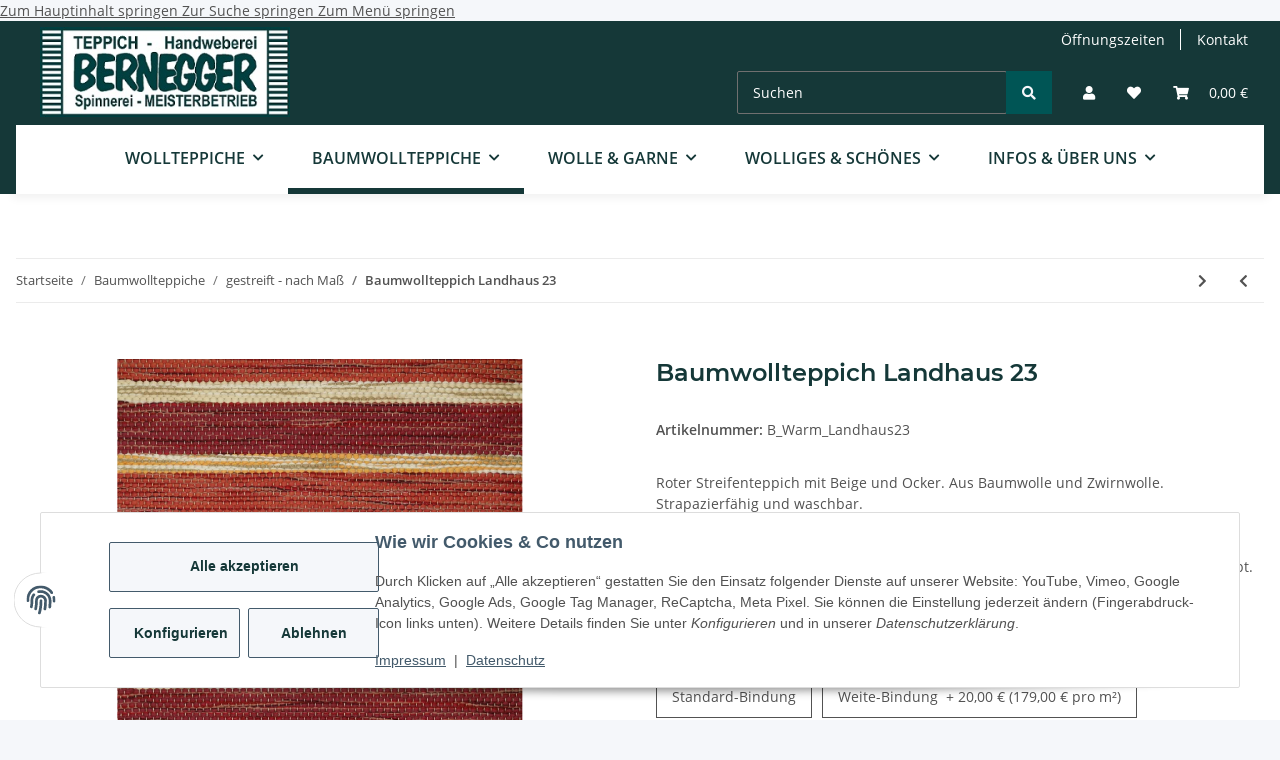

--- FILE ---
content_type: text/html; charset=utf-8
request_url: https://www.teppich-bernegger.de/Baumwollteppich-Landhaus-23
body_size: 43022
content:
<!DOCTYPE html>
<html lang="de" itemscope itemtype="https://schema.org/ItemPage">
    
    <head>
<!-- The initial config of Consent Mode -->
<script type="text/javascript">
        window.dataLayer = window.dataLayer || [];
        function gtag() {dataLayer.push(arguments);}
        gtag('consent', 'default', {
            ad_storage: 'denied',
            ad_user_data: 'denied',
            ad_personalization: 'denied',
            analytics_storage: 'denied',
            functionality_storage: 'denied',
            personalization_storage: 'denied',
            security_storage: 'denied',
            wait_for_update: 2000});
        </script><!-- WS Google Tracking -->
<script async src="https://www.googletagmanager.com/gtag/js"></script><script id="ws_gt_globalSiteTag" type="application/javascript">
window.dataLayer = window.dataLayer || [];
function gtag() {dataLayer.push(arguments);}
gtag('js', new Date());
gtag('set', {'language': 'de'});</script>

<script type="application/javascript">/* Google Ads */if(typeof gtag == 'function'){gtag('config', 'AW-1033313047', {'allow_enhanced_conversions': true})};</script>
<script type="application/javascript">/* Google Analytics 4 */if(typeof gtag == 'function'){gtag('config', 'G-0Y8H2WZPXJ', {'anonymize_ip': true, })};</script>
<!-- END WS Google Tracking -->
        
            <meta http-equiv="content-type" content="text/html; charset=utf-8">
            <meta name="description" itemprop="description" content="teppich-berngger.de Handgewebter Baumwollteppich individuell nach Maß. Gestalte dir jetzt deinen Traumteppich!">
                            <meta name="keywords" itemprop="keywords" content="Baumwollteppich, Fleckerlteppich, Flickenteppich, Handgewebt, Naturmaterial, nach Maß, nach Wunsch, Nachhaltig">
                        <meta name="viewport" content="width=device-width, initial-scale=1.0">
            <meta http-equiv="X-UA-Compatible" content="IE=edge">
                        <meta name="robots" content="index, follow">

            <meta itemprop="url" content="https://www.teppich-bernegger.de/Baumwollteppich-Landhaus-23">
            <meta property="og:type" content="website">
            <meta property="og:site_name" content="Baumwollteppich in mediterranen Farben - rot, orange, ocker und beige, 159,00 €">
            <meta property="og:title" content="Baumwollteppich in mediterranen Farben - rot, orange, ocker und beige, 159,00 €">
            <meta property="og:description" content="teppich-berngger.de Handgewebter Baumwollteppich individuell nach Maß. Gestalte dir jetzt deinen Traumteppich!">
            <meta property="og:url" content="https://www.teppich-bernegger.de/Baumwollteppich-Landhaus-23">

                                    
                            <meta itemprop="image" content="https://www.teppich-bernegger.de/media/image/product/4811/lg/baumwollteppich-landhaus-23.jpg">
                <meta property="og:image" content="https://www.teppich-bernegger.de/media/image/product/4811/lg/baumwollteppich-landhaus-23.jpg">
                <meta property="og:image:width" content="800">
                <meta property="og:image:height" content="1200">
                    

        <title itemprop="name">Baumwollteppich in mediterranen Farben - rot, orange, ocker und beige, 159,00 €</title>

                    <link rel="canonical" href="https://www.teppich-bernegger.de/Baumwollteppich-Landhaus-23">
        
        

        
            <link rel="icon" href="https://www.teppich-bernegger.de/favicon.ico" sizes="48x48">
            <link rel="icon" href="https://www.teppich-bernegger.de/favicon.svg" sizes="any" type="image/svg+xml">
            <link rel="apple-touch-icon" href="https://www.teppich-bernegger.de/apple-touch-icon.png">
            <link rel="manifest" href="https://www.teppich-bernegger.de/site.webmanifest">
            <meta name="msapplication-TileColor" content="#1C1D2C">
            <meta name="msapplication-TileImage" content="https://www.teppich-bernegger.de/mstile-144x144.png">
        
        
            <meta name="theme-color" content="#1C1D2C">
        

        
                                                    
                <style id="criticalCSS">
                    
                        :root{--blue: #007bff;--indigo: #6610f2;--purple: #6f42c1;--pink: #e83e8c;--red: #dc3545;--orange: #fd7e14;--yellow: #ffc107;--green: #28a745;--teal: #20c997;--cyan: #17a2b8;--white: #ffffff;--gray: #707070;--gray-dark: #343a40;--primary: #153838;--secondary: #005555;--success: #1C871E;--info: #525252;--warning: #f39932;--danger: #b90000;--light: #f5f7fa;--dark: #525252;--gray: #707070;--gray-light: #f5f7fa;--gray-medium: #ebebeb;--gray-dark: #9b9b9b;--gray-darker: #525252;--breakpoint-xs: 0;--breakpoint-sm: 576px;--breakpoint-md: 768px;--breakpoint-lg: 992px;--breakpoint-xl: 1300px;--font-family-sans-serif: "Open Sans", sans-serif;--font-family-monospace: SFMono-Regular, Menlo, Monaco, Consolas, "Liberation Mono", "Courier New", monospace}*,*::before,*::after{box-sizing:border-box}html{font-family:sans-serif;line-height:1.15;-webkit-text-size-adjust:100%;-webkit-tap-highlight-color:rgba(0, 0, 0, 0)}article,aside,figcaption,figure,footer,header,hgroup,main,nav,section{display:block}body{margin:0;font-family:"Open Sans", sans-serif;font-size:0.875rem;font-weight:400;line-height:1.5;color:#525252;text-align:left;background-color:#f5f7fa}[tabindex="-1"]:focus:not(:focus-visible){outline:0 !important}hr{box-sizing:content-box;height:0;overflow:visible}h1,h2,h3,h4,h5,h6{margin-top:0;margin-bottom:1rem}p{margin-top:0;margin-bottom:1rem}abbr[title],abbr[data-original-title]{text-decoration:underline;text-decoration:underline dotted;cursor:help;border-bottom:0;text-decoration-skip-ink:none}address{margin-bottom:1rem;font-style:normal;line-height:inherit}ol,ul,dl{margin-top:0;margin-bottom:1rem}ol ol,ul ul,ol ul,ul ol{margin-bottom:0}dt{font-weight:700}dd{margin-bottom:0.5rem;margin-left:0}blockquote{margin:0 0 1rem}b,strong{font-weight:bolder}small{font-size:80%}sub,sup{position:relative;font-size:75%;line-height:0;vertical-align:baseline}sub{bottom:-0.25em}sup{top:-0.5em}a{color:#525252;text-decoration:underline;background-color:transparent}a:hover{color:#005555;text-decoration:none}a:not([href]):not([class]){color:inherit;text-decoration:none}a:not([href]):not([class]):hover{color:inherit;text-decoration:none}pre,code,kbd,samp{font-family:SFMono-Regular, Menlo, Monaco, Consolas, "Liberation Mono", "Courier New", monospace;font-size:1em}pre{margin-top:0;margin-bottom:1rem;overflow:auto;-ms-overflow-style:scrollbar}figure{margin:0 0 1rem}img{vertical-align:middle;border-style:none}svg{overflow:hidden;vertical-align:middle}table{border-collapse:collapse}caption{padding-top:0.75rem;padding-bottom:0.75rem;color:#707070;text-align:left;caption-side:bottom}th{text-align:inherit;text-align:-webkit-match-parent}label{display:inline-block;margin-bottom:0.5rem}button{border-radius:0}button:focus:not(:focus-visible){outline:0}input,button,select,optgroup,textarea{margin:0;font-family:inherit;font-size:inherit;line-height:inherit}button,input{overflow:visible}button,select{text-transform:none}[role="button"]{cursor:pointer}select{word-wrap:normal}button,[type="button"],[type="reset"],[type="submit"]{-webkit-appearance:button}button:not(:disabled),[type="button"]:not(:disabled),[type="reset"]:not(:disabled),[type="submit"]:not(:disabled){cursor:pointer}button::-moz-focus-inner,[type="button"]::-moz-focus-inner,[type="reset"]::-moz-focus-inner,[type="submit"]::-moz-focus-inner{padding:0;border-style:none}input[type="radio"],input[type="checkbox"]{box-sizing:border-box;padding:0}textarea{overflow:auto;resize:vertical}fieldset{min-width:0;padding:0;margin:0;border:0}legend{display:block;width:100%;max-width:100%;padding:0;margin-bottom:0.5rem;font-size:1.5rem;line-height:inherit;color:inherit;white-space:normal}progress{vertical-align:baseline}[type="number"]::-webkit-inner-spin-button,[type="number"]::-webkit-outer-spin-button{height:auto}[type="search"]{outline-offset:-2px;-webkit-appearance:none}[type="search"]::-webkit-search-decoration{-webkit-appearance:none}::-webkit-file-upload-button{font:inherit;-webkit-appearance:button}output{display:inline-block}summary{display:list-item;cursor:pointer}template{display:none}[hidden]{display:none !important}.img-fluid{max-width:100%;height:auto}.img-thumbnail{padding:0.25rem;background-color:#f5f7fa;border:1px solid #dee2e6;border-radius:0.125rem;box-shadow:0 1px 2px rgba(0, 0, 0, 0.075);max-width:100%;height:auto}.figure{display:inline-block}.figure-img{margin-bottom:0.5rem;line-height:1}.figure-caption{font-size:90%;color:#707070}code{font-size:87.5%;color:#e83e8c;word-wrap:break-word}a>code{color:inherit}kbd{padding:0.2rem 0.4rem;font-size:87.5%;color:#ffffff;background-color:#212529;border-radius:0.125rem;box-shadow:inset 0 -0.1rem 0 rgba(0, 0, 0, 0.25)}kbd kbd{padding:0;font-size:100%;font-weight:700;box-shadow:none}pre{display:block;font-size:87.5%;color:#212529}pre code{font-size:inherit;color:inherit;word-break:normal}.pre-scrollable{max-height:340px;overflow-y:scroll}.container,.container-fluid,.container-xl{width:100%;padding-right:1rem;padding-left:1rem;margin-right:auto;margin-left:auto}@media (min-width:1300px){.container,.container-sm,.container-md,.container-lg,.container-xl{max-width:1800px}}.row{display:flex;flex-wrap:wrap;margin-right:-1rem;margin-left:-1rem}.no-gutters{margin-right:0;margin-left:0}.no-gutters>.col,.no-gutters>[class*="col-"]{padding-right:0;padding-left:0}.col-1,.col-2,.col-3,.col-4,.col-5,.col-6,.col-7,.col-8,.col-9,.col-10,.col-11,.col-12,.col,.col-auto,.col-sm-1,.col-sm-2,.col-sm-3,.col-sm-4,.col-sm-5,.col-sm-6,.col-sm-7,.col-sm-8,.col-sm-9,.col-sm-10,.col-sm-11,.col-sm-12,.col-sm,.col-sm-auto,.col-md-1,.col-md-2,.col-md-3,.col-md-4,.col-md-5,.col-md-6,.col-md-7,.col-md-8,.col-md-9,.col-md-10,.col-md-11,.col-md-12,.col-md,.col-md-auto,.col-lg-1,.col-lg-2,.col-lg-3,.col-lg-4,.col-lg-5,.col-lg-6,.col-lg-7,.col-lg-8,.col-lg-9,.col-lg-10,.col-lg-11,.col-lg-12,.col-lg,.col-lg-auto,.col-xl-1,.col-xl-2,.col-xl-3,.col-xl-4,.col-xl-5,.col-xl-6,.col-xl-7,.col-xl-8,.col-xl-9,.col-xl-10,.col-xl-11,.col-xl-12,.col-xl,.col-xl-auto{position:relative;width:100%;padding-right:1rem;padding-left:1rem}.col{flex-basis:0;flex-grow:1;max-width:100%}.row-cols-1>*{flex:0 0 100%;max-width:100%}.row-cols-2>*{flex:0 0 50%;max-width:50%}.row-cols-3>*{flex:0 0 33.3333333333%;max-width:33.3333333333%}.row-cols-4>*{flex:0 0 25%;max-width:25%}.row-cols-5>*{flex:0 0 20%;max-width:20%}.row-cols-6>*{flex:0 0 16.6666666667%;max-width:16.6666666667%}.col-auto{flex:0 0 auto;width:auto;max-width:100%}.col-1{flex:0 0 8.33333333%;max-width:8.33333333%}.col-2{flex:0 0 16.66666667%;max-width:16.66666667%}.col-3{flex:0 0 25%;max-width:25%}.col-4{flex:0 0 33.33333333%;max-width:33.33333333%}.col-5{flex:0 0 41.66666667%;max-width:41.66666667%}.col-6{flex:0 0 50%;max-width:50%}.col-7{flex:0 0 58.33333333%;max-width:58.33333333%}.col-8{flex:0 0 66.66666667%;max-width:66.66666667%}.col-9{flex:0 0 75%;max-width:75%}.col-10{flex:0 0 83.33333333%;max-width:83.33333333%}.col-11{flex:0 0 91.66666667%;max-width:91.66666667%}.col-12{flex:0 0 100%;max-width:100%}.order-first{order:-1}.order-last{order:13}.order-0{order:0}.order-1{order:1}.order-2{order:2}.order-3{order:3}.order-4{order:4}.order-5{order:5}.order-6{order:6}.order-7{order:7}.order-8{order:8}.order-9{order:9}.order-10{order:10}.order-11{order:11}.order-12{order:12}.offset-1{margin-left:8.33333333%}.offset-2{margin-left:16.66666667%}.offset-3{margin-left:25%}.offset-4{margin-left:33.33333333%}.offset-5{margin-left:41.66666667%}.offset-6{margin-left:50%}.offset-7{margin-left:58.33333333%}.offset-8{margin-left:66.66666667%}.offset-9{margin-left:75%}.offset-10{margin-left:83.33333333%}.offset-11{margin-left:91.66666667%}@media (min-width:576px){.col-sm{flex-basis:0;flex-grow:1;max-width:100%}.row-cols-sm-1>*{flex:0 0 100%;max-width:100%}.row-cols-sm-2>*{flex:0 0 50%;max-width:50%}.row-cols-sm-3>*{flex:0 0 33.3333333333%;max-width:33.3333333333%}.row-cols-sm-4>*{flex:0 0 25%;max-width:25%}.row-cols-sm-5>*{flex:0 0 20%;max-width:20%}.row-cols-sm-6>*{flex:0 0 16.6666666667%;max-width:16.6666666667%}.col-sm-auto{flex:0 0 auto;width:auto;max-width:100%}.col-sm-1{flex:0 0 8.33333333%;max-width:8.33333333%}.col-sm-2{flex:0 0 16.66666667%;max-width:16.66666667%}.col-sm-3{flex:0 0 25%;max-width:25%}.col-sm-4{flex:0 0 33.33333333%;max-width:33.33333333%}.col-sm-5{flex:0 0 41.66666667%;max-width:41.66666667%}.col-sm-6{flex:0 0 50%;max-width:50%}.col-sm-7{flex:0 0 58.33333333%;max-width:58.33333333%}.col-sm-8{flex:0 0 66.66666667%;max-width:66.66666667%}.col-sm-9{flex:0 0 75%;max-width:75%}.col-sm-10{flex:0 0 83.33333333%;max-width:83.33333333%}.col-sm-11{flex:0 0 91.66666667%;max-width:91.66666667%}.col-sm-12{flex:0 0 100%;max-width:100%}.order-sm-first{order:-1}.order-sm-last{order:13}.order-sm-0{order:0}.order-sm-1{order:1}.order-sm-2{order:2}.order-sm-3{order:3}.order-sm-4{order:4}.order-sm-5{order:5}.order-sm-6{order:6}.order-sm-7{order:7}.order-sm-8{order:8}.order-sm-9{order:9}.order-sm-10{order:10}.order-sm-11{order:11}.order-sm-12{order:12}.offset-sm-0{margin-left:0}.offset-sm-1{margin-left:8.33333333%}.offset-sm-2{margin-left:16.66666667%}.offset-sm-3{margin-left:25%}.offset-sm-4{margin-left:33.33333333%}.offset-sm-5{margin-left:41.66666667%}.offset-sm-6{margin-left:50%}.offset-sm-7{margin-left:58.33333333%}.offset-sm-8{margin-left:66.66666667%}.offset-sm-9{margin-left:75%}.offset-sm-10{margin-left:83.33333333%}.offset-sm-11{margin-left:91.66666667%}}@media (min-width:768px){.col-md{flex-basis:0;flex-grow:1;max-width:100%}.row-cols-md-1>*{flex:0 0 100%;max-width:100%}.row-cols-md-2>*{flex:0 0 50%;max-width:50%}.row-cols-md-3>*{flex:0 0 33.3333333333%;max-width:33.3333333333%}.row-cols-md-4>*{flex:0 0 25%;max-width:25%}.row-cols-md-5>*{flex:0 0 20%;max-width:20%}.row-cols-md-6>*{flex:0 0 16.6666666667%;max-width:16.6666666667%}.col-md-auto{flex:0 0 auto;width:auto;max-width:100%}.col-md-1{flex:0 0 8.33333333%;max-width:8.33333333%}.col-md-2{flex:0 0 16.66666667%;max-width:16.66666667%}.col-md-3{flex:0 0 25%;max-width:25%}.col-md-4{flex:0 0 33.33333333%;max-width:33.33333333%}.col-md-5{flex:0 0 41.66666667%;max-width:41.66666667%}.col-md-6{flex:0 0 50%;max-width:50%}.col-md-7{flex:0 0 58.33333333%;max-width:58.33333333%}.col-md-8{flex:0 0 66.66666667%;max-width:66.66666667%}.col-md-9{flex:0 0 75%;max-width:75%}.col-md-10{flex:0 0 83.33333333%;max-width:83.33333333%}.col-md-11{flex:0 0 91.66666667%;max-width:91.66666667%}.col-md-12{flex:0 0 100%;max-width:100%}.order-md-first{order:-1}.order-md-last{order:13}.order-md-0{order:0}.order-md-1{order:1}.order-md-2{order:2}.order-md-3{order:3}.order-md-4{order:4}.order-md-5{order:5}.order-md-6{order:6}.order-md-7{order:7}.order-md-8{order:8}.order-md-9{order:9}.order-md-10{order:10}.order-md-11{order:11}.order-md-12{order:12}.offset-md-0{margin-left:0}.offset-md-1{margin-left:8.33333333%}.offset-md-2{margin-left:16.66666667%}.offset-md-3{margin-left:25%}.offset-md-4{margin-left:33.33333333%}.offset-md-5{margin-left:41.66666667%}.offset-md-6{margin-left:50%}.offset-md-7{margin-left:58.33333333%}.offset-md-8{margin-left:66.66666667%}.offset-md-9{margin-left:75%}.offset-md-10{margin-left:83.33333333%}.offset-md-11{margin-left:91.66666667%}}@media (min-width:992px){.col-lg{flex-basis:0;flex-grow:1;max-width:100%}.row-cols-lg-1>*{flex:0 0 100%;max-width:100%}.row-cols-lg-2>*{flex:0 0 50%;max-width:50%}.row-cols-lg-3>*{flex:0 0 33.3333333333%;max-width:33.3333333333%}.row-cols-lg-4>*{flex:0 0 25%;max-width:25%}.row-cols-lg-5>*{flex:0 0 20%;max-width:20%}.row-cols-lg-6>*{flex:0 0 16.6666666667%;max-width:16.6666666667%}.col-lg-auto{flex:0 0 auto;width:auto;max-width:100%}.col-lg-1{flex:0 0 8.33333333%;max-width:8.33333333%}.col-lg-2{flex:0 0 16.66666667%;max-width:16.66666667%}.col-lg-3{flex:0 0 25%;max-width:25%}.col-lg-4{flex:0 0 33.33333333%;max-width:33.33333333%}.col-lg-5{flex:0 0 41.66666667%;max-width:41.66666667%}.col-lg-6{flex:0 0 50%;max-width:50%}.col-lg-7{flex:0 0 58.33333333%;max-width:58.33333333%}.col-lg-8{flex:0 0 66.66666667%;max-width:66.66666667%}.col-lg-9{flex:0 0 75%;max-width:75%}.col-lg-10{flex:0 0 83.33333333%;max-width:83.33333333%}.col-lg-11{flex:0 0 91.66666667%;max-width:91.66666667%}.col-lg-12{flex:0 0 100%;max-width:100%}.order-lg-first{order:-1}.order-lg-last{order:13}.order-lg-0{order:0}.order-lg-1{order:1}.order-lg-2{order:2}.order-lg-3{order:3}.order-lg-4{order:4}.order-lg-5{order:5}.order-lg-6{order:6}.order-lg-7{order:7}.order-lg-8{order:8}.order-lg-9{order:9}.order-lg-10{order:10}.order-lg-11{order:11}.order-lg-12{order:12}.offset-lg-0{margin-left:0}.offset-lg-1{margin-left:8.33333333%}.offset-lg-2{margin-left:16.66666667%}.offset-lg-3{margin-left:25%}.offset-lg-4{margin-left:33.33333333%}.offset-lg-5{margin-left:41.66666667%}.offset-lg-6{margin-left:50%}.offset-lg-7{margin-left:58.33333333%}.offset-lg-8{margin-left:66.66666667%}.offset-lg-9{margin-left:75%}.offset-lg-10{margin-left:83.33333333%}.offset-lg-11{margin-left:91.66666667%}}@media (min-width:1300px){.col-xl{flex-basis:0;flex-grow:1;max-width:100%}.row-cols-xl-1>*{flex:0 0 100%;max-width:100%}.row-cols-xl-2>*{flex:0 0 50%;max-width:50%}.row-cols-xl-3>*{flex:0 0 33.3333333333%;max-width:33.3333333333%}.row-cols-xl-4>*{flex:0 0 25%;max-width:25%}.row-cols-xl-5>*{flex:0 0 20%;max-width:20%}.row-cols-xl-6>*{flex:0 0 16.6666666667%;max-width:16.6666666667%}.col-xl-auto{flex:0 0 auto;width:auto;max-width:100%}.col-xl-1{flex:0 0 8.33333333%;max-width:8.33333333%}.col-xl-2{flex:0 0 16.66666667%;max-width:16.66666667%}.col-xl-3{flex:0 0 25%;max-width:25%}.col-xl-4{flex:0 0 33.33333333%;max-width:33.33333333%}.col-xl-5{flex:0 0 41.66666667%;max-width:41.66666667%}.col-xl-6{flex:0 0 50%;max-width:50%}.col-xl-7{flex:0 0 58.33333333%;max-width:58.33333333%}.col-xl-8{flex:0 0 66.66666667%;max-width:66.66666667%}.col-xl-9{flex:0 0 75%;max-width:75%}.col-xl-10{flex:0 0 83.33333333%;max-width:83.33333333%}.col-xl-11{flex:0 0 91.66666667%;max-width:91.66666667%}.col-xl-12{flex:0 0 100%;max-width:100%}.order-xl-first{order:-1}.order-xl-last{order:13}.order-xl-0{order:0}.order-xl-1{order:1}.order-xl-2{order:2}.order-xl-3{order:3}.order-xl-4{order:4}.order-xl-5{order:5}.order-xl-6{order:6}.order-xl-7{order:7}.order-xl-8{order:8}.order-xl-9{order:9}.order-xl-10{order:10}.order-xl-11{order:11}.order-xl-12{order:12}.offset-xl-0{margin-left:0}.offset-xl-1{margin-left:8.33333333%}.offset-xl-2{margin-left:16.66666667%}.offset-xl-3{margin-left:25%}.offset-xl-4{margin-left:33.33333333%}.offset-xl-5{margin-left:41.66666667%}.offset-xl-6{margin-left:50%}.offset-xl-7{margin-left:58.33333333%}.offset-xl-8{margin-left:66.66666667%}.offset-xl-9{margin-left:75%}.offset-xl-10{margin-left:83.33333333%}.offset-xl-11{margin-left:91.66666667%}}.nav{display:flex;flex-wrap:wrap;padding-left:0;margin-bottom:0;list-style:none}.nav-link{display:block;padding:0.5rem 1rem;text-decoration:none}.nav-link:hover,.nav-link:focus{text-decoration:none}.nav-link.disabled{color:#707070;pointer-events:none;cursor:default}.nav-tabs{border-bottom:1px solid #dee2e6}.nav-tabs .nav-link{margin-bottom:-1px;border:1px solid transparent;border-top-left-radius:0;border-top-right-radius:0}.nav-tabs .nav-link:hover,.nav-tabs .nav-link:focus{border-color:#005555}.nav-tabs .nav-link.disabled{color:#707070;background-color:transparent;border-color:transparent}.nav-tabs .nav-link.active,.nav-tabs .nav-item.show .nav-link{color:#525252;background-color:transparent;border-color:#153838}.nav-tabs .dropdown-menu{margin-top:-1px;border-top-left-radius:0;border-top-right-radius:0}.nav-pills .nav-link{border-radius:0.125rem}.nav-pills .nav-link.active,.nav-pills .show>.nav-link{color:#ffffff;background-color:#153838}.nav-fill>.nav-link,.nav-fill .nav-item{flex:1 1 auto;text-align:center}.nav-justified>.nav-link,.nav-justified .nav-item{flex-basis:0;flex-grow:1;text-align:center}.tab-content>.tab-pane{display:none}.tab-content>.active{display:block}.navbar{position:relative;display:flex;flex-wrap:wrap;align-items:center;justify-content:space-between;padding:0.4rem 1rem}.navbar .container,.navbar .container-fluid,.navbar .container-xl,.navbar>.container-xl{display:flex;flex-wrap:wrap;align-items:center;justify-content:space-between}.navbar-brand{display:inline-block;padding-top:0.40625rem;padding-bottom:0.40625rem;margin-right:1rem;font-size:1rem;line-height:inherit;white-space:nowrap}.navbar-brand:hover,.navbar-brand:focus{text-decoration:none}.navbar-nav{display:flex;flex-direction:column;padding-left:0;margin-bottom:0;list-style:none}.navbar-nav .nav-link{padding-right:0;padding-left:0}.navbar-nav .dropdown-menu{position:static;float:none}.navbar-text{display:inline-block;padding-top:0.5rem;padding-bottom:0.5rem}.navbar-collapse{flex-basis:100%;flex-grow:1;align-items:center}.navbar-toggler{padding:0.25rem 0.75rem;font-size:1rem;line-height:1;background-color:transparent;border:1px solid transparent;border-radius:0.125rem}.navbar-toggler:hover,.navbar-toggler:focus{text-decoration:none}.navbar-toggler-icon{display:inline-block;width:1.5em;height:1.5em;vertical-align:middle;content:"";background:50% / 100% 100% no-repeat}.navbar-nav-scroll{max-height:75vh;overflow-y:auto}@media (max-width:575.98px){.navbar-expand-sm>.container,.navbar-expand-sm>.container-fluid,.navbar-expand-sm>.container-xl{padding-right:0;padding-left:0}}@media (min-width:576px){.navbar-expand-sm{flex-flow:row nowrap;justify-content:flex-start}.navbar-expand-sm .navbar-nav{flex-direction:row}.navbar-expand-sm .navbar-nav .dropdown-menu{position:absolute}.navbar-expand-sm .navbar-nav .nav-link{padding-right:1.5rem;padding-left:1.5rem}.navbar-expand-sm>.container,.navbar-expand-sm>.container-fluid,.navbar-expand-sm>.container-xl{flex-wrap:nowrap}.navbar-expand-sm .navbar-nav-scroll{overflow:visible}.navbar-expand-sm .navbar-collapse{display:flex !important;flex-basis:auto}.navbar-expand-sm .navbar-toggler{display:none}}@media (max-width:767.98px){.navbar-expand-md>.container,.navbar-expand-md>.container-fluid,.navbar-expand-md>.container-xl{padding-right:0;padding-left:0}}@media (min-width:768px){.navbar-expand-md{flex-flow:row nowrap;justify-content:flex-start}.navbar-expand-md .navbar-nav{flex-direction:row}.navbar-expand-md .navbar-nav .dropdown-menu{position:absolute}.navbar-expand-md .navbar-nav .nav-link{padding-right:1.5rem;padding-left:1.5rem}.navbar-expand-md>.container,.navbar-expand-md>.container-fluid,.navbar-expand-md>.container-xl{flex-wrap:nowrap}.navbar-expand-md .navbar-nav-scroll{overflow:visible}.navbar-expand-md .navbar-collapse{display:flex !important;flex-basis:auto}.navbar-expand-md .navbar-toggler{display:none}}@media (max-width:991.98px){.navbar-expand-lg>.container,.navbar-expand-lg>.container-fluid,.navbar-expand-lg>.container-xl{padding-right:0;padding-left:0}}@media (min-width:992px){.navbar-expand-lg{flex-flow:row nowrap;justify-content:flex-start}.navbar-expand-lg .navbar-nav{flex-direction:row}.navbar-expand-lg .navbar-nav .dropdown-menu{position:absolute}.navbar-expand-lg .navbar-nav .nav-link{padding-right:1.5rem;padding-left:1.5rem}.navbar-expand-lg>.container,.navbar-expand-lg>.container-fluid,.navbar-expand-lg>.container-xl{flex-wrap:nowrap}.navbar-expand-lg .navbar-nav-scroll{overflow:visible}.navbar-expand-lg .navbar-collapse{display:flex !important;flex-basis:auto}.navbar-expand-lg .navbar-toggler{display:none}}@media (max-width:1299.98px){.navbar-expand-xl>.container,.navbar-expand-xl>.container-fluid,.navbar-expand-xl>.container-xl{padding-right:0;padding-left:0}}@media (min-width:1300px){.navbar-expand-xl{flex-flow:row nowrap;justify-content:flex-start}.navbar-expand-xl .navbar-nav{flex-direction:row}.navbar-expand-xl .navbar-nav .dropdown-menu{position:absolute}.navbar-expand-xl .navbar-nav .nav-link{padding-right:1.5rem;padding-left:1.5rem}.navbar-expand-xl>.container,.navbar-expand-xl>.container-fluid,.navbar-expand-xl>.container-xl{flex-wrap:nowrap}.navbar-expand-xl .navbar-nav-scroll{overflow:visible}.navbar-expand-xl .navbar-collapse{display:flex !important;flex-basis:auto}.navbar-expand-xl .navbar-toggler{display:none}}.navbar-expand{flex-flow:row nowrap;justify-content:flex-start}.navbar-expand>.container,.navbar-expand>.container-fluid,.navbar-expand>.container-xl{padding-right:0;padding-left:0}.navbar-expand .navbar-nav{flex-direction:row}.navbar-expand .navbar-nav .dropdown-menu{position:absolute}.navbar-expand .navbar-nav .nav-link{padding-right:1.5rem;padding-left:1.5rem}.navbar-expand>.container,.navbar-expand>.container-fluid,.navbar-expand>.container-xl{flex-wrap:nowrap}.navbar-expand .navbar-nav-scroll{overflow:visible}.navbar-expand .navbar-collapse{display:flex !important;flex-basis:auto}.navbar-expand .navbar-toggler{display:none}.navbar-light .navbar-brand{color:rgba(0, 0, 0, 0.9)}.navbar-light .navbar-brand:hover,.navbar-light .navbar-brand:focus{color:rgba(0, 0, 0, 0.9)}.navbar-light .navbar-nav .nav-link{color:#ffffff}.navbar-light .navbar-nav .nav-link:hover,.navbar-light .navbar-nav .nav-link:focus{color:#153838}.navbar-light .navbar-nav .nav-link.disabled{color:rgba(0, 0, 0, 0.3)}.navbar-light .navbar-nav .show>.nav-link,.navbar-light .navbar-nav .active>.nav-link,.navbar-light .navbar-nav .nav-link.show,.navbar-light .navbar-nav .nav-link.active{color:rgba(0, 0, 0, 0.9)}.navbar-light .navbar-toggler{color:#ffffff;border-color:rgba(0, 0, 0, 0.1)}.navbar-light .navbar-toggler-icon{background-image:url("data:image/svg+xml,%3csvg xmlns='http://www.w3.org/2000/svg' width='30' height='30' viewBox='0 0 30 30'%3e%3cpath stroke='%23ffffff' stroke-linecap='round' stroke-miterlimit='10' stroke-width='2' d='M4 7h22M4 15h22M4 23h22'/%3e%3c/svg%3e")}.navbar-light .navbar-text{color:#ffffff}.navbar-light .navbar-text a{color:rgba(0, 0, 0, 0.9)}.navbar-light .navbar-text a:hover,.navbar-light .navbar-text a:focus{color:rgba(0, 0, 0, 0.9)}.navbar-dark .navbar-brand{color:#ffffff}.navbar-dark .navbar-brand:hover,.navbar-dark .navbar-brand:focus{color:#ffffff}.navbar-dark .navbar-nav .nav-link{color:rgba(255, 255, 255, 0.5)}.navbar-dark .navbar-nav .nav-link:hover,.navbar-dark .navbar-nav .nav-link:focus{color:rgba(255, 255, 255, 0.75)}.navbar-dark .navbar-nav .nav-link.disabled{color:rgba(255, 255, 255, 0.25)}.navbar-dark .navbar-nav .show>.nav-link,.navbar-dark .navbar-nav .active>.nav-link,.navbar-dark .navbar-nav .nav-link.show,.navbar-dark .navbar-nav .nav-link.active{color:#ffffff}.navbar-dark .navbar-toggler{color:rgba(255, 255, 255, 0.5);border-color:rgba(255, 255, 255, 0.1)}.navbar-dark .navbar-toggler-icon{background-image:url("data:image/svg+xml,%3csvg xmlns='http://www.w3.org/2000/svg' width='30' height='30' viewBox='0 0 30 30'%3e%3cpath stroke='rgba%28255, 255, 255, 0.5%29' stroke-linecap='round' stroke-miterlimit='10' stroke-width='2' d='M4 7h22M4 15h22M4 23h22'/%3e%3c/svg%3e")}.navbar-dark .navbar-text{color:rgba(255, 255, 255, 0.5)}.navbar-dark .navbar-text a{color:#ffffff}.navbar-dark .navbar-text a:hover,.navbar-dark .navbar-text a:focus{color:#ffffff}.fa,.fas,.far,.fal{display:inline-block}h1,h2,h3,h4,h5,h6,.h1,.h2,.h3,.productlist-filter-headline,.h4,.h5,.h6{margin-bottom:1rem;font-family:Montserrat, sans-serif;font-weight:400;line-height:1.2;color:#153838}h1,.h1{font-size:1.875rem}h2,.h2{font-size:1.5rem}h3,.h3,.productlist-filter-headline{font-size:1rem}h4,.h4{font-size:0.875rem}h5,.h5{font-size:0.875rem}h6,.h6{font-size:0.875rem}.label-slide .form-group:not(.exclude-from-label-slide):not(.checkbox) label{display:none}.modal{display:none}.carousel-thumbnails .slick-arrow{opacity:0}.consent-modal:not(.active){display:none}.consent-banner-icon{width:1em;height:1em}.mini>#consent-banner{display:none}html{overflow-y:scroll}.dropdown-menu{display:none}.dropdown-toggle::after{content:"";margin-left:0.5rem;display:inline-block}.input-group{position:relative;display:flex;flex-wrap:wrap;align-items:stretch;width:100%}.input-group>.form-control{flex:1 1 auto;width:1%}#main-wrapper,#header-top-bar,header{background:#ffffff}.container-fluid-xl{max-width:103.125rem}.nav-dividers .nav-item{position:relative}.nav-dividers .nav-item:not(:last-child)::after{content:"";position:absolute;right:0;top:0.5rem;height:calc(100% - 1rem);border-right:0.0625rem solid currentColor}.nav-link{text-decoration:none}.nav-scrollbar{overflow:hidden;display:flex;align-items:center}.nav-scrollbar .nav,.nav-scrollbar .navbar-nav{flex-wrap:nowrap}.nav-scrollbar .nav-item{white-space:nowrap}.nav-scrollbar-inner{overflow-x:auto;padding-bottom:1.5rem;align-self:flex-start}#shop-nav{align-items:center;flex-shrink:0;margin-left:auto}@media (max-width:767.98px){#shop-nav .nav-link{padding-left:0.75rem;padding-right:0.75rem}}.breadcrumb{display:flex;flex-wrap:wrap;padding:0.5rem 0;margin-bottom:0;list-style:none;background-color:transparent;border-radius:0}.breadcrumb-item+.breadcrumb-item{padding-left:0.5rem}.breadcrumb-item+.breadcrumb-item::before{display:inline-block;padding-right:0.5rem;color:#707070;content:"/"}.breadcrumb-item.active{color:#525252;font-weight:700}.breadcrumb-item.first::before{display:none}.breadcrumb-wrapper{margin-bottom:2rem}@media (min-width:992px){.breadcrumb-wrapper{border-style:solid;border-color:#ebebeb;border-width:1px 0}}.breadcrumb{font-size:0.8125rem}.breadcrumb a{text-decoration:none}.breadcrumb-back{padding-right:1rem;margin-right:1rem;border-right:1px solid #ebebeb}#header-top-bar{position:relative;background-color:#ffffff;z-index:1021;flex-direction:row-reverse}#header-top-bar,header{background-color:#153838;color:#ffffff}#header-top-bar a,header a{text-decoration:none;color:#ffffff}#header-top-bar a:hover:not(.dropdown-item):not(.btn),header a:hover:not(.dropdown-item):not(.btn){color:#153838}header{box-shadow:0 1rem 0.5625rem -0.75rem rgba(0, 0, 0, 0.06);position:relative;z-index:1020}header .form-control,header .form-control:focus{background-color:#153838;color:#ffffff}header .navbar{padding:0;position:static}@media (min-width:992px){header{padding-bottom:0}header .navbar-brand{margin-right:3rem}}header .navbar-brand{padding-top:0.4rem;padding-bottom:0.4rem}header .navbar-brand img{height:2rem;width:auto}header .navbar-toggler{color:#525252}header .nav-right .dropdown-menu{margin-top:-0.03125rem;box-shadow:inset 0 1rem 0.5625rem -0.75rem rgba(0, 0, 0, 0.06)}@media (min-width:992px){header .navbar-brand{padding-top:0.6rem;padding-bottom:0.6rem}header .navbar-brand img{height:80px}header .navbar-collapse{height:4.3125rem}header .navbar-nav>.nav-item>.nav-link{position:relative;padding:1.5rem}header .navbar-nav>.nav-item>.nav-link::before{content:"";position:absolute;bottom:0;left:50%;transform:translateX(-50%);border-width:0 0 6px;border-color:#153838;border-style:solid;transition:width 0.4s;width:0}header .navbar-nav>.nav-item.active>.nav-link::before,header .navbar-nav>.nav-item:hover>.nav-link::before,header .navbar-nav>.nav-item.hover>.nav-link::before{width:100%}header .navbar-nav>.nav-item .nav{flex-wrap:wrap}header .navbar-nav .nav .nav-link{padding:0}header .navbar-nav .nav .nav-link::after{display:none}header .navbar-nav .dropdown .nav-item{width:100%}header .nav-mobile-body{align-self:flex-start;width:100%}header .nav-scrollbar-inner{width:100%}header .nav-right .nav-link{padding-top:1.5rem;padding-bottom:1.5rem}}.btn{display:inline-block;font-weight:600;color:#525252;text-align:center;vertical-align:middle;user-select:none;background-color:transparent;border:1px solid transparent;padding:0.625rem 0.9375rem;font-size:0.875rem;line-height:1.5;border-radius:0.125rem}.btn.disabled,.btn:disabled{opacity:0.65;box-shadow:none}.btn:not(:disabled):not(.disabled):active,.btn:not(:disabled):not(.disabled).active{box-shadow:none}.form-control{display:block;width:100%;height:calc(1.5em + 1.25rem + 2px);padding:0.625rem 0.9375rem;font-size:0.875rem;font-weight:400;line-height:1.5;color:#525252;background-color:#ffffff;background-clip:padding-box;border:1px solid #707070;border-radius:0.125rem;box-shadow:inset 0 1px 1px rgba(0, 0, 0, 0.075);transition:border-color 0.15s ease-in-out, box-shadow 0.15s ease-in-out}@media (prefers-reduced-motion:reduce){.form-control{transition:none}}.square{display:flex;position:relative}.square::before{content:"";display:inline-block;padding-bottom:100%}.flex-row-reverse{flex-direction:row-reverse !important}.flex-column{flex-direction:column !important}.justify-content-start{justify-content:flex-start !important}.collapse:not(.show){display:none}.d-none{display:none !important}.d-block{display:block !important}.d-flex{display:flex !important}.d-inline-block{display:inline-block !important}@media (min-width:992px){.d-lg-none{display:none !important}.d-lg-block{display:block !important}.d-lg-flex{display:flex !important}}@media (min-width:768px){.d-md-none{display:none !important}.d-md-block{display:block !important}.d-md-flex{display:flex !important}.d-md-inline-block{display:inline-block !important}}.form-group{margin-bottom:1rem}.btn-secondary{background-color:#005555;color:#f5f7fa}.btn-outline-secondary{color:#005555;border-color:#005555}.btn-group{display:inline-flex}.productlist-filter-headline{border-bottom:1px solid #ebebeb;padding-bottom:0.5rem;margin-bottom:1rem}hr{margin-top:1rem;margin-bottom:1rem;border:0;border-top:1px solid rgba(0, 0, 0, 0.1)}.badge-circle-1{background-color:#ffffff}#content{padding-bottom:3rem}#content-wrapper{margin-top:0}#content-wrapper.has-fluid{padding-top:1rem}#content-wrapper:not(.has-fluid){padding-top:2rem}@media (min-width:992px){#content-wrapper:not(.has-fluid){padding-top:4rem}}#search{margin-right:1rem;display:none}@media (min-width:992px){#search{display:block}}#footer{background-color:#153838;color:#525252}.toggler-logo-wrapper{float:left}@media (min-width:992px){.toggler-logo-wrapper .logo-wrapper{padding-left:1.5rem}}@media (max-width:991.98px){.toggler-logo-wrapper{position:absolute}.toggler-logo-wrapper .logo-wrapper{float:left}.toggler-logo-wrapper .burger-menu-wrapper{float:left;padding-top:1rem}}.navbar .container{display:block}.lazyloading{color:transparent;width:auto;height:auto;max-width:40px;max-height:40px}.lazyload{opacity:0 !important}
                    
    .main-search-wrapper {
        max-width: 300px;
    }
    .nav-logo-wrapper {
        margin-right: auto;
    }
    @media (min-width: 992px) {
            header .navbar-brand img {
            height: 100px;
        }
                .main-search-wrapper {
            margin-right: 30px;
        }
        }
                        .nav-scrollbar-inner {
                justify-content: center;
            }
            
                    
                                                                            @media (min-width: 992px) {
                                header .navbar-brand img {
                                    height: 49px;
                                }
                                                                    nav.navbar {
                                        height: calc(49px + 1.2rem);
                                    }
                                                            }
                                            
                </style>
            
                                                            <link rel="preload" href="https://www.teppich-bernegger.de/templates/NOVAChild/themes/my-nova/my-nova.css?v=5.2.0" as="style" onload="this.onload=null;this.rel='stylesheet'">
                                    <link rel="preload" href="https://www.teppich-bernegger.de/templates/NOVAChild/themes/my-nova/custom.css?v=5.2.0" as="style" onload="this.onload=null;this.rel='stylesheet'">
                                                                            <link rel="preload" href="https://www.teppich-bernegger.de/plugins/jtl_paypal_commerce/frontend/css/style.css?v=5.2.0" as="style" onload="this.onload=null;this.rel='stylesheet'">
                                            <link rel="preload" href="https://www.teppich-bernegger.de/plugins/dzm_resources/frontend/css/dzm_dev.css?v=5.2.0" as="style" onload="this.onload=null;this.rel='stylesheet'">
                                            <link rel="preload" href="https://www.teppich-bernegger.de/plugins/dzm_resources/frontend/css/dzm_resources.style.css?v=5.2.0" as="style" onload="this.onload=null;this.rel='stylesheet'">
                                            <link rel="preload" href="https://www.teppich-bernegger.de/plugins/dzm_opc_inheriter/frontend/css/dzm_opc_inheriter.style.css?v=5.2.0" as="style" onload="this.onload=null;this.rel='stylesheet'">
                                            <link rel="preload" href="https://www.teppich-bernegger.de/plugins/jtl_header/frontend/css/jtl_header.css?v=5.2.0" as="style" onload="this.onload=null;this.rel='stylesheet'">
                                    
                <noscript>
                                            <link rel="stylesheet" href="https://www.teppich-bernegger.de/templates/NOVAChild/themes/my-nova/my-nova.css?v=5.2.0">
                                            <link rel="stylesheet" href="https://www.teppich-bernegger.de/templates/NOVAChild/themes/my-nova/custom.css?v=5.2.0">
                                                                                            <link href="https://www.teppich-bernegger.de/plugins/jtl_paypal_commerce/frontend/css/style.css?v=5.2.0" rel="stylesheet">
                                                    <link href="https://www.teppich-bernegger.de/plugins/dzm_resources/frontend/css/dzm_dev.css?v=5.2.0" rel="stylesheet">
                                                    <link href="https://www.teppich-bernegger.de/plugins/dzm_resources/frontend/css/dzm_resources.style.css?v=5.2.0" rel="stylesheet">
                                                    <link href="https://www.teppich-bernegger.de/plugins/dzm_opc_inheriter/frontend/css/dzm_opc_inheriter.style.css?v=5.2.0" rel="stylesheet">
                                                    <link href="https://www.teppich-bernegger.de/plugins/jtl_header/frontend/css/jtl_header.css?v=5.2.0" rel="stylesheet">
                                                            </noscript>
            
                                    <script>
                /*! loadCSS rel=preload polyfill. [c]2017 Filament Group, Inc. MIT License */
                (function (w) {
                    "use strict";
                    if (!w.loadCSS) {
                        w.loadCSS = function (){};
                    }
                    var rp = loadCSS.relpreload = {};
                    rp.support                  = (function () {
                        var ret;
                        try {
                            ret = w.document.createElement("link").relList.supports("preload");
                        } catch (e) {
                            ret = false;
                        }
                        return function () {
                            return ret;
                        };
                    })();
                    rp.bindMediaToggle          = function (link) {
                        var finalMedia = link.media || "all";

                        function enableStylesheet() {
                            if (link.addEventListener) {
                                link.removeEventListener("load", enableStylesheet);
                            } else if (link.attachEvent) {
                                link.detachEvent("onload", enableStylesheet);
                            }
                            link.setAttribute("onload", null);
                            link.media = finalMedia;
                        }

                        if (link.addEventListener) {
                            link.addEventListener("load", enableStylesheet);
                        } else if (link.attachEvent) {
                            link.attachEvent("onload", enableStylesheet);
                        }
                        setTimeout(function () {
                            link.rel   = "stylesheet";
                            link.media = "only x";
                        });
                        setTimeout(enableStylesheet, 3000);
                    };

                    rp.poly = function () {
                        if (rp.support()) {
                            return;
                        }
                        var links = w.document.getElementsByTagName("link");
                        for (var i = 0; i < links.length; i++) {
                            var link = links[i];
                            if (link.rel === "preload" && link.getAttribute("as") === "style" && !link.getAttribute("data-loadcss")) {
                                link.setAttribute("data-loadcss", true);
                                rp.bindMediaToggle(link);
                            }
                        }
                    };

                    if (!rp.support()) {
                        rp.poly();

                        var run = w.setInterval(rp.poly, 500);
                        if (w.addEventListener) {
                            w.addEventListener("load", function () {
                                rp.poly();
                                w.clearInterval(run);
                            });
                        } else if (w.attachEvent) {
                            w.attachEvent("onload", function () {
                                rp.poly();
                                w.clearInterval(run);
                            });
                        }
                    }

                    if (typeof exports !== "undefined") {
                        exports.loadCSS = loadCSS;
                    }
                    else {
                        w.loadCSS = loadCSS;
                    }
                }(typeof global !== "undefined" ? global : this));
            </script>
                                        <link rel="alternate" type="application/rss+xml" title="Newsfeed Teppich Weberei Bernegger e.K." href="https://www.teppich-bernegger.de/rss.xml">
                                                        
    <script src="https://static.elfsight.com/platform/platform.js" async></script>


                

        <script src="https://www.teppich-bernegger.de/templates/NOVA/js/jquery-3.7.1.min.js"></script>

                                                        <script defer src="https://www.teppich-bernegger.de/plugins/dzm_resources/frontend/js/dzm.dispatcher.js?v=5.2.0"></script>
                                    <script defer src="https://www.teppich-bernegger.de/plugins/dzm_resources/frontend/js/dzm_resources.main.js?v=5.2.0"></script>
                                    <script defer src="https://www.teppich-bernegger.de/plugins/dzm_opc_inheriter/frontend/js/dzm_opc_inheriter.main.js?v=5.2.0"></script>
                                    <script defer src="https://www.teppich-bernegger.de/plugins/dzm_elfsight/frontend/js/dzm_elfsight.main.js?v=5.2.0"></script>
                                    <script defer src="https://www.teppich-bernegger.de/plugins/dzm_resources/frontend/js/countdown/dist/dzmCountdown.js?v=5.2.0"></script>
                                    <script defer src="https://www.teppich-bernegger.de/plugins/dzm_resources/frontend/js/dzmCountdownPlus.js?v=5.2.0"></script>
                                    <script defer src="https://www.teppich-bernegger.de/plugins/dzm_resources/frontend/js/dzmPopUpContainer.js?v=5.2.0"></script>
                                    <script defer src="https://www.teppich-bernegger.de/plugins/dzm_resources/frontend/js/dzmEventDispatcher.js?v=5.2.0"></script>
                                    <script defer src="https://www.teppich-bernegger.de/plugins/dzm_resources/frontend/js/blueprintWrapperController.js?v=5.2.0"></script>
                                                        <script defer src="https://www.teppich-bernegger.de/templates/NOVA/js/bootstrap-toolkit.js?v=5.2.0"></script>
                            <script defer src="https://www.teppich-bernegger.de/templates/NOVA/js/bootstrap.bundle.min.js?v=5.2.0"></script>
                            <script defer src="https://www.teppich-bernegger.de/templates/NOVA/js/slick.min.js?v=5.2.0"></script>
                            <script defer src="https://www.teppich-bernegger.de/templates/NOVA/js/eModal.min.js?v=5.2.0"></script>
                            <script defer src="https://www.teppich-bernegger.de/templates/NOVA/js/jquery.nivo.slider.pack.js?v=5.2.0"></script>
                            <script defer src="https://www.teppich-bernegger.de/templates/NOVA/js/bootstrap-select.min.js?v=5.2.0"></script>
                            <script defer src="https://www.teppich-bernegger.de/templates/NOVA/js/jtl.evo.js?v=5.2.0"></script>
                            <script defer src="https://www.teppich-bernegger.de/templates/NOVA/js/typeahead.bundle.min.js?v=5.2.0"></script>
                            <script defer src="https://www.teppich-bernegger.de/templates/NOVA/js/wow.min.js?v=5.2.0"></script>
                            <script defer src="https://www.teppich-bernegger.de/templates/NOVA/js/colcade.js?v=5.2.0"></script>
                            <script defer src="https://www.teppich-bernegger.de/templates/NOVA/js/global.js?v=5.2.0"></script>
                            <script defer src="https://www.teppich-bernegger.de/templates/NOVA/js/slick-lightbox.min.js?v=5.2.0"></script>
                            <script defer src="https://www.teppich-bernegger.de/templates/NOVA/js/jquery.serialize-object.min.js?v=5.2.0"></script>
                            <script defer src="https://www.teppich-bernegger.de/templates/NOVA/js/jtl.io.js?v=5.2.0"></script>
                            <script defer src="https://www.teppich-bernegger.de/templates/NOVA/js/jtl.article.js?v=5.2.0"></script>
                            <script defer src="https://www.teppich-bernegger.de/templates/NOVA/js/jtl.basket.js?v=5.2.0"></script>
                            <script defer src="https://www.teppich-bernegger.de/templates/NOVA/js/parallax.min.js?v=5.2.0"></script>
                            <script defer src="https://www.teppich-bernegger.de/templates/NOVA/js/jqcloud.js?v=5.2.0"></script>
                            <script defer src="https://www.teppich-bernegger.de/templates/NOVA/js/nouislider.min.js?v=5.2.0"></script>
                            <script defer src="https://www.teppich-bernegger.de/templates/NOVA/js/consent.js?v=5.2.0"></script>
                            <script defer src="https://www.teppich-bernegger.de/templates/NOVA/js/consent.youtube.js?v=5.2.0"></script>
                                        <script defer src="https://www.teppich-bernegger.de/plugins/dzm_resources/frontend/js/dzm_cookie_trigger.js?v=5.2.0"></script>
                            <script defer src="https://www.teppich-bernegger.de/plugins/km_artikelpreise/frontend/js/preise.js?v=5.2.0"></script>
                    
        
                    <script defer src="https://www.teppich-bernegger.de/templates/NOVAChild/js/custom.js?v=5.2.0"></script>
        
        

        

    

                            <link rel="preload" href="https://www.teppich-bernegger.de/templates/NOVA/themes/base/fonts/opensans/open-sans-600.woff2" as="font" crossorigin>
                <link rel="preload" href="https://www.teppich-bernegger.de/templates/NOVA/themes/base/fonts/opensans/open-sans-regular.woff2" as="font" crossorigin>
                <link rel="preload" href="https://www.teppich-bernegger.de/templates/NOVA/themes/base/fonts/montserrat/Montserrat-SemiBold.woff2" as="font" crossorigin>
                        <link rel="preload" href="https://www.teppich-bernegger.de/templates/NOVA/themes/base/fontawesome/webfonts/fa-solid-900.woff2" as="font" crossorigin>
            <link rel="preload" href="https://www.teppich-bernegger.de/templates/NOVA/themes/base/fontawesome/webfonts/fa-regular-400.woff2" as="font" crossorigin>
        
        
            <link rel="modulepreload" href="https://www.teppich-bernegger.de/templates/NOVA/js/app/globals.js" as="script" crossorigin>
            <link rel="modulepreload" href="https://www.teppich-bernegger.de/templates/NOVA/js/app/snippets/form-counter.js" as="script" crossorigin>
            <link rel="modulepreload" href="https://www.teppich-bernegger.de/templates/NOVA/js/app/plugins/navscrollbar.js" as="script" crossorigin>
            <link rel="modulepreload" href="https://www.teppich-bernegger.de/templates/NOVA/js/app/plugins/tabdrop.js" as="script" crossorigin>
            <link rel="modulepreload" href="https://www.teppich-bernegger.de/templates/NOVA/js/app/views/header.js" as="script" crossorigin>
            <link rel="modulepreload" href="https://www.teppich-bernegger.de/templates/NOVA/js/app/views/productdetails.js" as="script" crossorigin>
        
                        
                    
        <script type="module" src="https://www.teppich-bernegger.de/templates/NOVA/js/app/app.js"></script>
        <script>(function(){
            // back-to-list-link mechanics

                            let has_starting_point = window.sessionStorage.getItem('has_starting_point') === 'true';
                let product_id         = Number(window.sessionStorage.getItem('cur_product_id'));
                let page_visits        = Number(window.sessionStorage.getItem('product_page_visits'));
                let no_reload          = performance.getEntriesByType('navigation')[0].type !== 'reload';

                let browseNext         =                         4814;

                let browsePrev         =                         4808;

                let should_render_link = true;

                if (has_starting_point === false) {
                    should_render_link = false;
                } else if (product_id === 0) {
                    product_id  = 4811;
                    page_visits = 1;
                } else if (product_id === 4811) {
                    if (no_reload) {
                        page_visits ++;
                    }
                } else if (product_id === browseNext || product_id === browsePrev) {
                    product_id = 4811;
                    page_visits ++;
                } else {
                    has_starting_point = false;
                    should_render_link = false;
                }

                window.sessionStorage.setItem('has_starting_point', has_starting_point);
                window.sessionStorage.setItem('cur_product_id', product_id);
                window.sessionStorage.setItem('product_page_visits', page_visits);
                window.should_render_backtolist_link = should_render_link;
                    })()</script>
    <script type="application/json" id="km_preis_data">{"mode":"live","field":null,"price":"#buy_form .price,#price","hideSelektor":"input[data-key=%s]","hideSelektorParent":"dl","hideSelektorParentBefore":"N","basePrice":159,"basePriceSelektor":".base-price span","basePriceString":" pro 1 m<sup>2<\/sup>","mwst":"19.00","showBrutto":true,"waehrung":{"cNameHTML":"&euro;","cVorBetrag":"N","cTrennzeichenCent":",","cTrennzeichenTausend":"."},"fields":[{"kArtikel":"4811","fktattr":"","kEigenschaft":"10069","min":"50","max":"310","step":"","einheit":"mind. 50 max. 300 - 310 cm ( Ma\u00dfschwankungen von +\/- 2 % sind m\u00f6glich *)","showMinMax":"0","hide":"0","readonly":"0","showEinheit":"1","useRangeSlider":"0"},{"kArtikel":"4811","fktattr":"","kEigenschaft":"10070","min":"100","max":"1000","step":"","einheit":"100 cm bis 10 Meter ( Ma\u00dfschwankungen von +\/- 3 % sind m\u00f6glich *)","showMinMax":"0","hide":"0","readonly":"0","showEinheit":"1","useRangeSlider":"0"}],"manipulations":[{"kManipulation":"6354","kArtikel":"4811","fktattr":null,"name":null,"formel":"{\"sort\":\"1\",\"name\":\"Standard-Bindung zu breit\",\"type\":\"1\",\"if\":{\"1\":{\"eigenschaft\":\"10068\",\"eigenschaft_formel\":\"\",\"eigenschaft_if\":\"=\",\"eigenschaft_value\":\"\",\"eigenschaft_wert\":\"17231\"},\"2\":{\"eigenschaft\":\"10069\",\"eigenschaft_formel\":\"\",\"eigenschaft_if\":\">\",\"eigenschaft_value\":\"310\"}},\"aktion\":{\"1\":{\"type\":\"2\",\"preis_type\":\"0\",\"preis_wert\":\"\",\"preis_formel\":\"\",\"verstecken\":\"10069\",\"field_input\":\"10069\",\"field_type\":\"0\",\"field_value\":\"310\",\"field_praefix\":\"\",\"field_suffix\":\"\",\"field_formel\":\"\"}}}","sort":"1"},{"kManipulation":"6355","kArtikel":"4811","fktattr":null,"name":null,"formel":"{\"sort\":\"2\",\"name\":\"Weite-Bindung zu breit\",\"type\":\"1\",\"if\":{\"3\":{\"eigenschaft\":\"10068\",\"eigenschaft_formel\":\"\",\"eigenschaft_if\":\"=\",\"eigenschaft_value\":\"\",\"eigenschaft_wert\":\"17232\"},\"4\":{\"eigenschaft\":\"10069\",\"eigenschaft_formel\":\"\",\"eigenschaft_if\":\">\",\"eigenschaft_value\":\"300\"}},\"aktion\":{\"2\":{\"type\":\"2\",\"preis_type\":\"0\",\"preis_wert\":\"\",\"preis_formel\":\"\",\"verstecken\":\"10069\",\"field_input\":\"10069\",\"field_type\":\"0\",\"field_value\":\"300\",\"field_praefix\":\"\",\"field_suffix\":\"\",\"field_formel\":\"\"}}}","sort":"2"},{"kManipulation":"6356","kArtikel":"4811","fktattr":null,"name":null,"formel":"{\"sort\":\"3\",\"name\":\"normaler Quadrameterpreis\",\"type\":\"1\",\"if\":{\"5\":{\"eigenschaft\":\"10069\",\"eigenschaft_formel\":\"\",\"eigenschaft_if\":\">\",\"eigenschaft_value\":\"1\"},\"6\":{\"eigenschaft\":\"10070\",\"eigenschaft_formel\":\"\",\"eigenschaft_if\":\">\",\"eigenschaft_value\":\"1\"}},\"aktion\":{\"3\":{\"type\":\"1\",\"preis_type\":\"2\",\"preis_wert\":\"\",\"preis_formel\":\"##price## \\\/10000*( ##e:10069## * ##e:10070## )\",\"verstecken\":\"10069\",\"field_input\":\"10069\",\"field_type\":\"0\",\"field_value\":\"\",\"field_praefix\":\"\",\"field_suffix\":\"\",\"field_formel\":\"\"}}}","sort":"3"},{"kManipulation":"6357","kArtikel":"4811","fktattr":null,"name":null,"formel":"{\"sort\":\"4\",\"name\":\"Grundpreis Bezug\",\"type\":\"1\",\"if\":{\"7\":{\"eigenschaft\":\"10069\",\"eigenschaft_formel\":\"\",\"eigenschaft_if\":\">\",\"eigenschaft_value\":\"1\"},\"8\":{\"eigenschaft\":\"10070\",\"eigenschaft_formel\":\"\",\"eigenschaft_if\":\">\",\"eigenschaft_value\":\"1\"}},\"aktion\":{\"4\":{\"type\":\"6\",\"preis_type\":\"0\",\"preis_wert\":\"\",\"preis_formel\":\"##e:10069## * ##e:10070## \\\/10000\",\"verstecken\":\"10069\",\"field_input\":\"10069\",\"field_type\":\"0\",\"field_value\":\"\",\"field_praefix\":\"\",\"field_suffix\":\"\",\"field_formel\":\"\"}}}","sort":"4"}]}</script>
</head>
    

    
    
        <body class="btn-animated                                                                                     is-nova" data-page="1">
<script type="text/javascript">

    jQuery( function() {
        setTimeout(function() {
            if (typeof CM !== 'undefined') {
                //Init
                updateConsentMode();
                let analyticsConsent = CM.getSettings('ws5_googletracking_consent');
                let adsConsent = CM.getSettings('ws5_googletracking_consent_ads');
                // add Listener
                /*
                const wsGtConsentButtonAll  = document.getElementById('consent-banner-btn-all');
                const wsGtConsentButton = document.getElementById('consent-accept-banner-btn-close');
                if (wsGtConsentButtonAll !== null && typeof wsGtConsentButtonAll !== 'undefined') {
                    wsGtConsentButtonAll.addEventListener("click", function () {
                        updateConsentMode();
                    });
                }
                if (wsGtConsentButton !== null && typeof wsGtConsentButton !== 'undefined') {
                    wsGtConsentButton.addEventListener("click", function() {
                        updateConsentMode();
                    });
                }
                */

                document.addEventListener('consent.updated', function () {
                    if( CM.getSettings('ws5_googletracking_consent') !== analyticsConsent || CM.getSettings('ws5_googletracking_consent_ads') !== adsConsent) {
                        updateConsentMode();
                        analyticsConsent = CM.getSettings('ws5_googletracking_consent');
                        adsConsent = CM.getSettings('ws5_googletracking_consent_ads');
                    }
                });
            }
        }, 500);
    });

    function updateConsentMode() {
        let ad_storage = 'denied';
        let ad_user_data = 'denied';
        let ad_personalization = 'denied';
        let analytics_storage = 'denied';
        let functionality_storage = 'denied';
        let personalization_storage = 'denied';
        let security_storage = 'denied';

        if (CM.getSettings('ws5_googletracking_consent')) {
            analytics_storage = 'granted';
            functionality_storage = 'granted';
            personalization_storage = 'granted';
            security_storage = 'granted';
        }

        if (CM.getSettings('ws5_googletracking_consent_ads')) {
            ad_storage = 'granted';
            ad_personalization = 'granted';
            ad_user_data = 'granted';
            functionality_storage = 'granted';
            personalization_storage = 'granted';
            security_storage = 'granted';
        }

        gtag('consent', 'update', {
            ad_storage: ad_storage,
            ad_user_data: ad_user_data,
            ad_personalization: ad_personalization,
            analytics_storage: analytics_storage,
            functionality_storage: functionality_storage,
            personalization_storage: personalization_storage,
            security_storage: security_storage
        });
    }
</script>
<script src="https://www.teppich-bernegger.de/plugins/jtl_paypal_commerce/frontend/template/ecs/jsTemplates/standaloneButtonTemplate.js?v=1.1.0"></script>
                 <script src="https://www.teppich-bernegger.de/plugins/jtl_paypal_commerce/frontend/template/ecs/jsTemplates/activeButtonLabelTemplate.js?v=1.1.0"></script>
                 <script src="https://www.teppich-bernegger.de/plugins/jtl_paypal_commerce/frontend/template/ecs/init.js?v=1.1.0"></script>
    
            
            <a href="#main-wrapper" class="btn-skip-to">
                    Zum Hauptinhalt springen
            
</a>                                                <a href="#search-header" class="btn-skip-to">
                            Zur Suche springen
                    
</a>                                                    <a href="#mainNavigation" class="btn-skip-to">
                            Zum Menü springen
                    
</a>                                    
        
                            <input id="consent-manager-show-banner" type="hidden" value="1">
                
    <div id="consent-manager" class="d-none">
                                                                        
        
            <button type="button" class="consent-btn consent-btn-outline-primary d-none" id="consent-settings-btn" title="Datenschutz-Einstellungen">
                <span class="consent-icon">
                    <svg xmlns="http://www.w3.org/2000/svg" viewbox="0 0 512 512" role="img" aria-label="Datenschutz-Einstellungen"><path fill="currentColor" d="M256.12 245.96c-13.25 0-24 10.74-24 24 1.14 72.25-8.14 141.9-27.7 211.55-2.73 9.72 2.15 30.49 23.12 30.49 10.48 0 20.11-6.92 23.09-17.52 13.53-47.91 31.04-125.41 29.48-224.52.01-13.25-10.73-24-23.99-24zm-.86-81.73C194 164.16 151.25 211.3 152.1 265.32c.75 47.94-3.75 95.91-13.37 142.55-2.69 12.98 5.67 25.69 18.64 28.36 13.05 2.67 25.67-5.66 28.36-18.64 10.34-50.09 15.17-101.58 14.37-153.02-.41-25.95 19.92-52.49 54.45-52.34 31.31.47 57.15 25.34 57.62 55.47.77 48.05-2.81 96.33-10.61 143.55-2.17 13.06 6.69 25.42 19.76 27.58 19.97 3.33 26.81-15.1 27.58-19.77 8.28-50.03 12.06-101.21 11.27-152.11-.88-55.8-47.94-101.88-104.91-102.72zm-110.69-19.78c-10.3-8.34-25.37-6.8-33.76 3.48-25.62 31.5-39.39 71.28-38.75 112 .59 37.58-2.47 75.27-9.11 112.05-2.34 13.05 6.31 25.53 19.36 27.89 20.11 3.5 27.07-14.81 27.89-19.36 7.19-39.84 10.5-80.66 9.86-121.33-.47-29.88 9.2-57.88 28-80.97 8.35-10.28 6.79-25.39-3.49-33.76zm109.47-62.33c-15.41-.41-30.87 1.44-45.78 4.97-12.89 3.06-20.87 15.98-17.83 28.89 3.06 12.89 16 20.83 28.89 17.83 11.05-2.61 22.47-3.77 34-3.69 75.43 1.13 137.73 61.5 138.88 134.58.59 37.88-1.28 76.11-5.58 113.63-1.5 13.17 7.95 25.08 21.11 26.58 16.72 1.95 25.51-11.88 26.58-21.11a929.06 929.06 0 0 0 5.89-119.85c-1.56-98.75-85.07-180.33-186.16-181.83zm252.07 121.45c-2.86-12.92-15.51-21.2-28.61-18.27-12.94 2.86-21.12 15.66-18.26 28.61 4.71 21.41 4.91 37.41 4.7 61.6-.11 13.27 10.55 24.09 23.8 24.2h.2c13.17 0 23.89-10.61 24-23.8.18-22.18.4-44.11-5.83-72.34zm-40.12-90.72C417.29 43.46 337.6 1.29 252.81.02 183.02-.82 118.47 24.91 70.46 72.94 24.09 119.37-.9 181.04.14 246.65l-.12 21.47c-.39 13.25 10.03 24.31 23.28 24.69.23.02.48.02.72.02 12.92 0 23.59-10.3 23.97-23.3l.16-23.64c-.83-52.5 19.16-101.86 56.28-139 38.76-38.8 91.34-59.67 147.68-58.86 69.45 1.03 134.73 35.56 174.62 92.39 7.61 10.86 22.56 13.45 33.42 5.86 10.84-7.62 13.46-22.59 5.84-33.43z"></path></svg>
                </span>
            </button>
        

        
            <div id="consent-banner">
                
                    <div class="consent-banner-icon">
                        <svg xmlns="http://www.w3.org/2000/svg" viewbox="0 0 512 512" role="img" aria-label="Datenschutz-Einstellungen"><path fill="currentColor" d="M256.12 245.96c-13.25 0-24 10.74-24 24 1.14 72.25-8.14 141.9-27.7 211.55-2.73 9.72 2.15 30.49 23.12 30.49 10.48 0 20.11-6.92 23.09-17.52 13.53-47.91 31.04-125.41 29.48-224.52.01-13.25-10.73-24-23.99-24zm-.86-81.73C194 164.16 151.25 211.3 152.1 265.32c.75 47.94-3.75 95.91-13.37 142.55-2.69 12.98 5.67 25.69 18.64 28.36 13.05 2.67 25.67-5.66 28.36-18.64 10.34-50.09 15.17-101.58 14.37-153.02-.41-25.95 19.92-52.49 54.45-52.34 31.31.47 57.15 25.34 57.62 55.47.77 48.05-2.81 96.33-10.61 143.55-2.17 13.06 6.69 25.42 19.76 27.58 19.97 3.33 26.81-15.1 27.58-19.77 8.28-50.03 12.06-101.21 11.27-152.11-.88-55.8-47.94-101.88-104.91-102.72zm-110.69-19.78c-10.3-8.34-25.37-6.8-33.76 3.48-25.62 31.5-39.39 71.28-38.75 112 .59 37.58-2.47 75.27-9.11 112.05-2.34 13.05 6.31 25.53 19.36 27.89 20.11 3.5 27.07-14.81 27.89-19.36 7.19-39.84 10.5-80.66 9.86-121.33-.47-29.88 9.2-57.88 28-80.97 8.35-10.28 6.79-25.39-3.49-33.76zm109.47-62.33c-15.41-.41-30.87 1.44-45.78 4.97-12.89 3.06-20.87 15.98-17.83 28.89 3.06 12.89 16 20.83 28.89 17.83 11.05-2.61 22.47-3.77 34-3.69 75.43 1.13 137.73 61.5 138.88 134.58.59 37.88-1.28 76.11-5.58 113.63-1.5 13.17 7.95 25.08 21.11 26.58 16.72 1.95 25.51-11.88 26.58-21.11a929.06 929.06 0 0 0 5.89-119.85c-1.56-98.75-85.07-180.33-186.16-181.83zm252.07 121.45c-2.86-12.92-15.51-21.2-28.61-18.27-12.94 2.86-21.12 15.66-18.26 28.61 4.71 21.41 4.91 37.41 4.7 61.6-.11 13.27 10.55 24.09 23.8 24.2h.2c13.17 0 23.89-10.61 24-23.8.18-22.18.4-44.11-5.83-72.34zm-40.12-90.72C417.29 43.46 337.6 1.29 252.81.02 183.02-.82 118.47 24.91 70.46 72.94 24.09 119.37-.9 181.04.14 246.65l-.12 21.47c-.39 13.25 10.03 24.31 23.28 24.69.23.02.48.02.72.02 12.92 0 23.59-10.3 23.97-23.3l.16-23.64c-.83-52.5 19.16-101.86 56.28-139 38.76-38.8 91.34-59.67 147.68-58.86 69.45 1.03 134.73 35.56 174.62 92.39 7.61 10.86 22.56 13.45 33.42 5.86 10.84-7.62 13.46-22.59 5.84-33.43z"></path></svg>
                    </div>
                
                
                    <div class="consent-banner-body">
                        
                            <div class="consent-banner-actions">
                                <div class="consent-btn-helper">
                                    <div class="consent-accept">
                                        <button type="button" class="consent-btn consent-btn-outline-primary btn-block" id="consent-banner-btn-all">
                                            Alle akzeptieren
                                        </button>
                                    </div>
                                    <div>
                                        <button type="button" class="consent-btn consent-btn-outline-primary btn-block" id="consent-banner-btn-settings">
                                            Konfigurieren
                                        </button>
                                    </div>
                                    <div>
                                        <button type="button" class="consent-btn consent-btn-outline-primary btn-block" id="consent-banner-btn-close" title="Ablehnen">
                                            Ablehnen
                                        </button>
                                    </div>
                                </div>
                            </div>
                        
                        
                            <div class="consent-banner-description">
                                
                                    <span class="consent-display-2">
                                        Wie wir Cookies &amp; Co nutzen
                                    </span>
                                
                                                                                                
                                    <p>
                                        Durch Klicken auf „Alle akzeptieren“ gestatten Sie den Einsatz folgender Dienste auf unserer Website: YouTube, Vimeo, Google Analytics, Google Ads, Google Tag Manager, ReCaptcha, Meta Pixel. Sie können die Einstellung jederzeit ändern (Fingerabdruck-Icon links unten). Weitere Details finden Sie unter <i>Konfigurieren</i> und in unserer <i>Datenschutzerklärung</i>.
                                    </p>
                                                                            <a href="https://www.teppich-bernegger.de/Impressum" title="Impressum">Impressum</a>
                                                                                                                <span class="mx-1">|</span>
                                                                                                                <a href="https://www.teppich-bernegger.de/Datenschutz" title="Datenschutz">Datenschutz</a>
                                                                    
                            </div>
                        
                    </div>
                
            </div>
        
        
            <div id="consent-settings" class="consent-modal" role="dialog" aria-modal="true">
                <div class="consent-modal-content" role="document">
                    
                        <button type="button" class="consent-modal-close" data-toggle="consent-close" title="Ablehnen">
                            <i class="fa fas fa-times"></i>
                        </button>
                    
                    
                        <div class="consent-modal-icon">
                            <svg xmlns="http://www.w3.org/2000/svg" viewbox="0 0 512 512" role="img" aria-label="Datenschutz-Einstellungen"><path fill="currentColor" d="M256.12 245.96c-13.25 0-24 10.74-24 24 1.14 72.25-8.14 141.9-27.7 211.55-2.73 9.72 2.15 30.49 23.12 30.49 10.48 0 20.11-6.92 23.09-17.52 13.53-47.91 31.04-125.41 29.48-224.52.01-13.25-10.73-24-23.99-24zm-.86-81.73C194 164.16 151.25 211.3 152.1 265.32c.75 47.94-3.75 95.91-13.37 142.55-2.69 12.98 5.67 25.69 18.64 28.36 13.05 2.67 25.67-5.66 28.36-18.64 10.34-50.09 15.17-101.58 14.37-153.02-.41-25.95 19.92-52.49 54.45-52.34 31.31.47 57.15 25.34 57.62 55.47.77 48.05-2.81 96.33-10.61 143.55-2.17 13.06 6.69 25.42 19.76 27.58 19.97 3.33 26.81-15.1 27.58-19.77 8.28-50.03 12.06-101.21 11.27-152.11-.88-55.8-47.94-101.88-104.91-102.72zm-110.69-19.78c-10.3-8.34-25.37-6.8-33.76 3.48-25.62 31.5-39.39 71.28-38.75 112 .59 37.58-2.47 75.27-9.11 112.05-2.34 13.05 6.31 25.53 19.36 27.89 20.11 3.5 27.07-14.81 27.89-19.36 7.19-39.84 10.5-80.66 9.86-121.33-.47-29.88 9.2-57.88 28-80.97 8.35-10.28 6.79-25.39-3.49-33.76zm109.47-62.33c-15.41-.41-30.87 1.44-45.78 4.97-12.89 3.06-20.87 15.98-17.83 28.89 3.06 12.89 16 20.83 28.89 17.83 11.05-2.61 22.47-3.77 34-3.69 75.43 1.13 137.73 61.5 138.88 134.58.59 37.88-1.28 76.11-5.58 113.63-1.5 13.17 7.95 25.08 21.11 26.58 16.72 1.95 25.51-11.88 26.58-21.11a929.06 929.06 0 0 0 5.89-119.85c-1.56-98.75-85.07-180.33-186.16-181.83zm252.07 121.45c-2.86-12.92-15.51-21.2-28.61-18.27-12.94 2.86-21.12 15.66-18.26 28.61 4.71 21.41 4.91 37.41 4.7 61.6-.11 13.27 10.55 24.09 23.8 24.2h.2c13.17 0 23.89-10.61 24-23.8.18-22.18.4-44.11-5.83-72.34zm-40.12-90.72C417.29 43.46 337.6 1.29 252.81.02 183.02-.82 118.47 24.91 70.46 72.94 24.09 119.37-.9 181.04.14 246.65l-.12 21.47c-.39 13.25 10.03 24.31 23.28 24.69.23.02.48.02.72.02 12.92 0 23.59-10.3 23.97-23.3l.16-23.64c-.83-52.5 19.16-101.86 56.28-139 38.76-38.8 91.34-59.67 147.68-58.86 69.45 1.03 134.73 35.56 174.62 92.39 7.61 10.86 22.56 13.45 33.42 5.86 10.84-7.62 13.46-22.59 5.84-33.43z"></path></svg>
                        </div>
                    
                    
                        <span class="consent-display-1">Datenschutz-Einstellungen</span>
                    
                    
                        <p>Einstellungen, die Sie hier vornehmen, werden auf Ihrem Endgerät im „Local Storage“ gespeichert und sind beim nächsten Besuch unseres Onlineshops wieder aktiv. Sie können diese Einstellungen jederzeit ändern (Fingerabdruck-Icon links unten).<br><br>Informationen zur Cookie-Funktionsdauer sowie Details zu technisch notwendigen Cookies erhalten Sie in unserer <i>Datenschutzerklärung</i>.</p>
                                                    <div class="mb-5">
                                                                    <a href="https://www.teppich-bernegger.de/Impressum" title="Impressum">Impressum</a>
                                                                                                    <span class="mx-1">|</span>
                                                                                                    <a href="https://www.teppich-bernegger.de/Datenschutz" title="Datenschutz">Datenschutz</a>
                                                            </div>
                                            
                    
                        <div class="consent-btn-holder">
                            <div class="consent-switch">
                                <input type="checkbox" class="consent-input" id="consent-all-1" name="consent-all-1" data-toggle="consent-all">
                                <label class="consent-label consent-label-secondary" for="consent-all-1">
                                    <span>Alle ab-/auswählen</span>
                                </label>
                            </div>
                        </div>
                    
                    
                        <hr>
                    
                    
                                                                                <div class="consent-switch">
                                
                                    <input type="checkbox" class="consent-input" id="consent-1" name="consent-1" data-storage-key="youtube">
                                    <label class="consent-label" for="consent-1">YouTube</label>
                                
                                
                                                                            <a class="consent-show-more" href="#" data-collapse="consent-1-description">
                                            Weitere Informationen
                                            <span class="consent-icon">
											<svg xmlns="http://www.w3.org/2000/svg" viewbox="0 0 512 512" role="img" aria-label="Weitere Informationen"><path fill="currentColor" d="M256 8C119.043 8 8 119.083 8 256c0 136.997 111.043 248 248 248s248-111.003 248-248C504 119.083 392.957 8 256 8zm0 110c23.196 0 42 18.804 42 42s-18.804 42-42 42-42-18.804-42-42 18.804-42 42-42zm56 254c0 6.627-5.373 12-12 12h-88c-6.627 0-12-5.373-12-12v-24c0-6.627 5.373-12 12-12h12v-64h-12c-6.627 0-12-5.373-12-12v-24c0-6.627 5.373-12 12-12h64c6.627 0 12 5.373 12 12v100h12c6.627 0 12 5.373 12 12v24z"></path></svg>
										</span>
                                        </a>
                                                                    
                                
                                    <div class="consent-help">
                                        <p>Um Inhalte von YouTube auf dieser Seite zu entsperren, ist Ihre Zustimmung zur Datenweitergabe und 
             Speicherung von Drittanbieter-Cookies des Anbieters YouTube (Google) erforderlich.
Dies erlaubt uns, 
             unser Angebot sowie das Nutzererlebnis für Sie zu verbessern und interessanter auszugestalten.
Ohne 
             Ihre Zustimmung findet keine Datenweitergabe an YouTube statt, jedoch können die Funktionen von YouTube 
             dann auch nicht auf dieser Seite verwendet werden. </p>
                                    </div>
                                
                                
                                                                            <div class="consent-help consent-more-description consent-hidden" id="consent-1-description">
                                                                                            <span class="consent-display-3 consent-no-space">
                                                    Beschreibung:
                                                </span>
                                                <p>Einbetten von Videos</p>
                                                                                                                                        <span class="consent-display-3 consent-no-space">
                                                    Verarbeitende Firma:
                                                </span>
                                                <p>Google Inc.</p>
                                                                                                                                        <span class="consent-display-3 consent-no-space">
												    Nutzungsbedingungen:
											    </span>
                                                <a href="https://policies.google.com/privacy?hl=de" target="_blank" rel="noopener">
                                                    https://policies.google.com/privacy?hl=de
                                                </a>
                                                                                    </div>
                                                                    
                            </div>
                            
                                <hr>
                            
                                                                                <div class="consent-switch">
                                
                                    <input type="checkbox" class="consent-input" id="consent-2" name="consent-2" data-storage-key="vimeo">
                                    <label class="consent-label" for="consent-2">Vimeo</label>
                                
                                
                                                                            <a class="consent-show-more" href="#" data-collapse="consent-2-description">
                                            Weitere Informationen
                                            <span class="consent-icon">
											<svg xmlns="http://www.w3.org/2000/svg" viewbox="0 0 512 512" role="img" aria-label="Weitere Informationen"><path fill="currentColor" d="M256 8C119.043 8 8 119.083 8 256c0 136.997 111.043 248 248 248s248-111.003 248-248C504 119.083 392.957 8 256 8zm0 110c23.196 0 42 18.804 42 42s-18.804 42-42 42-42-18.804-42-42 18.804-42 42-42zm56 254c0 6.627-5.373 12-12 12h-88c-6.627 0-12-5.373-12-12v-24c0-6.627 5.373-12 12-12h12v-64h-12c-6.627 0-12-5.373-12-12v-24c0-6.627 5.373-12 12-12h64c6.627 0 12 5.373 12 12v100h12c6.627 0 12 5.373 12 12v24z"></path></svg>
										</span>
                                        </a>
                                                                    
                                
                                    <div class="consent-help">
                                        <p>Um Inhalte von Vimeo auf dieser Seite zu entsperren, ist Ihre Zustimmung zur Datenweitergabe und
              Speicherung von Drittanbieter-Cookies des Anbieters Vimeo erforderlich.
Dies erlaubt uns,
              unser Angebot sowie das Nutzererlebnis für Sie zu verbessern und interessanter auszugestalten.
Ohne
              Ihre Zustimmung findet keine Datenweitergabe an Vimeo statt, jedoch können die Funktionen von Vimeo
              dann auch nicht auf dieser Seite verwendet werden. </p>
                                    </div>
                                
                                
                                                                            <div class="consent-help consent-more-description consent-hidden" id="consent-2-description">
                                                                                            <span class="consent-display-3 consent-no-space">
                                                    Beschreibung:
                                                </span>
                                                <p>Einbetten von Videos</p>
                                                                                                                                        <span class="consent-display-3 consent-no-space">
                                                    Verarbeitende Firma:
                                                </span>
                                                <p>Vimeo</p>
                                                                                                                                        <span class="consent-display-3 consent-no-space">
												    Nutzungsbedingungen:
											    </span>
                                                <a href="https://vimeo.com/privacy" target="_blank" rel="noopener">
                                                    https://vimeo.com/privacy
                                                </a>
                                                                                    </div>
                                                                    
                            </div>
                            
                                <hr>
                            
                                                                                <div class="consent-switch">
                                
                                    <input type="checkbox" class="consent-input" id="consent-18" name="consent-18" data-storage-key="ws5_googletracking_consent">
                                    <label class="consent-label" for="consent-18">Google Analytics</label>
                                
                                
                                                                            <a class="consent-show-more" href="#" data-collapse="consent-18-description">
                                            Weitere Informationen
                                            <span class="consent-icon">
											<svg xmlns="http://www.w3.org/2000/svg" viewbox="0 0 512 512" role="img" aria-label="Weitere Informationen"><path fill="currentColor" d="M256 8C119.043 8 8 119.083 8 256c0 136.997 111.043 248 248 248s248-111.003 248-248C504 119.083 392.957 8 256 8zm0 110c23.196 0 42 18.804 42 42s-18.804 42-42 42-42-18.804-42-42 18.804-42 42-42zm56 254c0 6.627-5.373 12-12 12h-88c-6.627 0-12-5.373-12-12v-24c0-6.627 5.373-12 12-12h12v-64h-12c-6.627 0-12-5.373-12-12v-24c0-6.627 5.373-12 12-12h64c6.627 0 12 5.373 12 12v100h12c6.627 0 12 5.373 12 12v24z"></path></svg>
										</span>
                                        </a>
                                                                    
                                
                                    <div class="consent-help">
                                        <p>Dies ist ein Webanalysedienst. Damit kann der Nutzer den Werbe-Return on Investment „ROI“ messen sowie das Nutzerverhalten verfolgen. Erhobene Daten: anonymisierte IP Adresse, Datum und Uhrzeit des Besuchs, Nutzungsdaten, Klickpfad, App-Aktualisierungen, Browser Informationen, Geräte-Informationen, JavaScript-Support, Besuchte Seiten, Referrer URL, Standort-Informationen, Kaufaktivität, Widget-Interaktionen.</p>
                                    </div>
                                
                                
                                                                            <div class="consent-help consent-more-description consent-hidden" id="consent-18-description">
                                                                                            <span class="consent-display-3 consent-no-space">
                                                    Beschreibung:
                                                </span>
                                                <p>Google Analytics Tracking</p>
                                                                                                                                        <span class="consent-display-3 consent-no-space">
                                                    Verarbeitende Firma:
                                                </span>
                                                <p>Google Ireland Limited</p>
                                                                                                                                        <span class="consent-display-3 consent-no-space">
												    Nutzungsbedingungen:
											    </span>
                                                <a href="https://policies.google.com/privacy" target="_blank" rel="noopener">
                                                    https://policies.google.com/privacy
                                                </a>
                                                                                    </div>
                                                                    
                            </div>
                            
                                <hr>
                            
                                                                                <div class="consent-switch">
                                
                                    <input type="checkbox" class="consent-input" id="consent-19" name="consent-19" data-storage-key="ws5_googletracking_consent_ads">
                                    <label class="consent-label" for="consent-19">Google Ads</label>
                                
                                
                                                                            <a class="consent-show-more" href="#" data-collapse="consent-19-description">
                                            Weitere Informationen
                                            <span class="consent-icon">
											<svg xmlns="http://www.w3.org/2000/svg" viewbox="0 0 512 512" role="img" aria-label="Weitere Informationen"><path fill="currentColor" d="M256 8C119.043 8 8 119.083 8 256c0 136.997 111.043 248 248 248s248-111.003 248-248C504 119.083 392.957 8 256 8zm0 110c23.196 0 42 18.804 42 42s-18.804 42-42 42-42-18.804-42-42 18.804-42 42-42zm56 254c0 6.627-5.373 12-12 12h-88c-6.627 0-12-5.373-12-12v-24c0-6.627 5.373-12 12-12h12v-64h-12c-6.627 0-12-5.373-12-12v-24c0-6.627 5.373-12 12-12h64c6.627 0 12 5.373 12 12v100h12c6.627 0 12 5.373 12 12v24z"></path></svg>
										</span>
                                        </a>
                                                                    
                                
                                    <div class="consent-help">
                                        <p>Dies ist ein Werbedienst. Dieser Dienst kann verwendet werden, um Nutzern personalisierte oder nicht personalisierte Werbung anzuzeigen. Mit dem Google Ads Conversion Tracking können wir unseren Werbeerfolg im Google Werbenetzwerk messen. Wir schalten Werbung im Google Werbenetzwerk, damit unsere Angebote besser gefunden werden. Wir versuchen dabei Werbung so optimal wie möglich zu gestalten. Auch um Werbekosten so gering wie möglich zu halten. Dies spiegelt sich in unseren Preisen wieder.</p>
                                    </div>
                                
                                
                                                                            <div class="consent-help consent-more-description consent-hidden" id="consent-19-description">
                                                                                            <span class="consent-display-3 consent-no-space">
                                                    Beschreibung:
                                                </span>
                                                <p>Google Ads Remarketing</p>
                                                                                                                                        <span class="consent-display-3 consent-no-space">
                                                    Verarbeitende Firma:
                                                </span>
                                                <p>Google Ireland Limited</p>
                                                                                                                                        <span class="consent-display-3 consent-no-space">
												    Nutzungsbedingungen:
											    </span>
                                                <a href="https://policies.google.com/privacy" target="_blank" rel="noopener">
                                                    https://policies.google.com/privacy
                                                </a>
                                                                                    </div>
                                                                    
                            </div>
                            
                                <hr>
                            
                                                                                <div class="consent-switch">
                                
                                    <input type="checkbox" class="consent-input" id="consent-20" name="consent-20" data-storage-key="ws5_googletracking_consent_gtm">
                                    <label class="consent-label" for="consent-20">Google Tag Manager</label>
                                
                                
                                                                            <a class="consent-show-more" href="#" data-collapse="consent-20-description">
                                            Weitere Informationen
                                            <span class="consent-icon">
											<svg xmlns="http://www.w3.org/2000/svg" viewbox="0 0 512 512" role="img" aria-label="Weitere Informationen"><path fill="currentColor" d="M256 8C119.043 8 8 119.083 8 256c0 136.997 111.043 248 248 248s248-111.003 248-248C504 119.083 392.957 8 256 8zm0 110c23.196 0 42 18.804 42 42s-18.804 42-42 42-42-18.804-42-42 18.804-42 42-42zm56 254c0 6.627-5.373 12-12 12h-88c-6.627 0-12-5.373-12-12v-24c0-6.627 5.373-12 12-12h12v-64h-12c-6.627 0-12-5.373-12-12v-24c0-6.627 5.373-12 12-12h64c6.627 0 12 5.373 12 12v100h12c6.627 0 12 5.373 12 12v24z"></path></svg>
										</span>
                                        </a>
                                                                    
                                
                                    <div class="consent-help">
                                        <p>Dies ist ein Tag-Management-System. Über den Google Tag Manager können Tags zentral über eine Benutzeroberfläche eingebunden werden. Tags sind kleine Codeabschnitte, die Aktivitäten verfolgen können. Über den Google Tag Manager werden Scriptcodes anderer Tools eingebunden. Der Tag Manager ermöglicht es zu steuern, wann ein bestimmtes Tag ausgelöst wird.</p>
                                    </div>
                                
                                
                                                                            <div class="consent-help consent-more-description consent-hidden" id="consent-20-description">
                                                                                            <span class="consent-display-3 consent-no-space">
                                                    Beschreibung:
                                                </span>
                                                <p>Bereitstellung von Google-Funktionalitäten</p>
                                                                                                                                        <span class="consent-display-3 consent-no-space">
                                                    Verarbeitende Firma:
                                                </span>
                                                <p>Google Ireland Limited</p>
                                                                                                                                        <span class="consent-display-3 consent-no-space">
												    Nutzungsbedingungen:
											    </span>
                                                <a href="https://policies.google.com/privacy" target="_blank" rel="noopener">
                                                    https://policies.google.com/privacy
                                                </a>
                                                                                    </div>
                                                                    
                            </div>
                            
                                <hr>
                            
                                                                                <div class="consent-switch">
                                
                                    <input type="checkbox" class="consent-input" id="consent-21" name="consent-21" data-storage-key="recaptcha">
                                    <label class="consent-label" for="consent-21">ReCaptcha</label>
                                
                                
                                                                            <a class="consent-show-more" href="#" data-collapse="consent-21-description">
                                            Weitere Informationen
                                            <span class="consent-icon">
											<svg xmlns="http://www.w3.org/2000/svg" viewbox="0 0 512 512" role="img" aria-label="Weitere Informationen"><path fill="currentColor" d="M256 8C119.043 8 8 119.083 8 256c0 136.997 111.043 248 248 248s248-111.003 248-248C504 119.083 392.957 8 256 8zm0 110c23.196 0 42 18.804 42 42s-18.804 42-42 42-42-18.804-42-42 18.804-42 42-42zm56 254c0 6.627-5.373 12-12 12h-88c-6.627 0-12-5.373-12-12v-24c0-6.627 5.373-12 12-12h12v-64h-12c-6.627 0-12-5.373-12-12v-24c0-6.627 5.373-12 12-12h64c6.627 0 12 5.373 12 12v100h12c6.627 0 12 5.373 12 12v24z"></path></svg>
										</span>
                                        </a>
                                                                    
                                
                                    <div class="consent-help">
                                        <p>Um Formulare auf dieser Seite absenden zu können, ist Ihre Zustimmung zur Datenweitergabe und Speicherung von Drittanbieter-Cookies des Anbieters Google erforderlich.
						Durch Ihre Zustimmung wird reCAPTCHA, ein Dienst von Google zur Vermeidung von Formular-SPAM, eingebettet.
						Dieser Dienst erlaubt uns die sichere Bereitstellung von Online-Formularen für unsere Kunden und schließt gleichzeitig SPAM-Bots aus, welche ansonsten unsere Services beeinträchtigen könnten.
						Sie werden nach Ihrer Zustimmung unter Umständen dazu aufgefordert, eine Sicherheitsabfrage zu beantworten, um das Formular absenden zu können.
						Stimmen Sie nicht zu, ist eine Nutzung dieses Formulars leider nicht möglich. Nehmen Sie bitte über einen alternativen Weg zu uns Kontakt auf.
					</p>
                                    </div>
                                
                                
                                                                            <div class="consent-help consent-more-description consent-hidden" id="consent-21-description">
                                                                                            <span class="consent-display-3 consent-no-space">
                                                    Beschreibung:
                                                </span>
                                                <p>Stoppt SPAM-Bots</p>
                                                                                                                                        <span class="consent-display-3 consent-no-space">
                                                    Verarbeitende Firma:
                                                </span>
                                                <p>Google Inc.</p>
                                                                                                                                        <span class="consent-display-3 consent-no-space">
												    Nutzungsbedingungen:
											    </span>
                                                <a href="https://policies.google.com/privacy?hl=de" target="_blank" rel="noopener">
                                                    https://policies.google.com/privacy?hl=de
                                                </a>
                                                                                    </div>
                                                                    
                            </div>
                            
                                <hr>
                            
                                                                                <div class="consent-switch">
                                
                                    <input type="checkbox" class="consent-input" id="consent-23" name="consent-23" data-storage-key="ws5_facebookpixel_consent">
                                    <label class="consent-label" for="consent-23">Meta Pixel</label>
                                
                                
                                                                            <a class="consent-show-more" href="#" data-collapse="consent-23-description">
                                            Weitere Informationen
                                            <span class="consent-icon">
											<svg xmlns="http://www.w3.org/2000/svg" viewbox="0 0 512 512" role="img" aria-label="Weitere Informationen"><path fill="currentColor" d="M256 8C119.043 8 8 119.083 8 256c0 136.997 111.043 248 248 248s248-111.003 248-248C504 119.083 392.957 8 256 8zm0 110c23.196 0 42 18.804 42 42s-18.804 42-42 42-42-18.804-42-42 18.804-42 42-42zm56 254c0 6.627-5.373 12-12 12h-88c-6.627 0-12-5.373-12-12v-24c0-6.627 5.373-12 12-12h12v-64h-12c-6.627 0-12-5.373-12-12v-24c0-6.627 5.373-12 12-12h64c6.627 0 12 5.373 12 12v100h12c6.627 0 12 5.373 12 12v24z"></path></svg>
										</span>
                                        </a>
                                                                    
                                
                                    <div class="consent-help">
                                        <p>Um Daten an Meta zu übermitteln, ist Ihre Zustimmung zur Datenweitergabe und Speicherung von Drittanbieter-Cookies des Anbieters Meta erforderlich. Dies erlaubt uns, unser Angebot sowie das Nutzererlebnis für Sie zu verbessern und interessanter auszugestalten.
                    </p>
                                    </div>
                                
                                
                                                                            <div class="consent-help consent-more-description consent-hidden" id="consent-23-description">
                                                                                            <span class="consent-display-3 consent-no-space">
                                                    Beschreibung:
                                                </span>
                                                <p>Meta conversion tracking</p>
                                                                                                                                        <span class="consent-display-3 consent-no-space">
                                                    Verarbeitende Firma:
                                                </span>
                                                <p>Meta Platforms Ireland Limited</p>
                                                                                                                                        <span class="consent-display-3 consent-no-space">
												    Nutzungsbedingungen:
											    </span>
                                                <a href="https://www.facebook.com/privacy/policy/" target="_blank" rel="noopener">
                                                    https://www.facebook.com/privacy/policy/
                                                </a>
                                                                                    </div>
                                                                    
                            </div>
                            
                                <hr>
                            
                                            
                    
                        <div class="consent-btn-holder">
                            <div class="consent-switch">
                                <input type="checkbox" class="consent-input" id="consent-all-2" name="consent-all-2" data-toggle="consent-all">
                                <label class="consent-label consent-label-secondary" for="consent-all-2">
                                    <span>Alle ab-/auswählen</span>
                                </label>
                            </div>
                            <div class="consent-accept">
                                <button type="button" id="consent-accept-banner-btn-close" class="consent-btn consent-btn-tertiary consent-btn-block consent-btn-primary consent-btn-sm" data-toggle="consent-close">
                                    Übernehmen
                                </button>
                            </div>
                        </div>
                    
                </div>
            </div>
        

        
            <div id="consent-confirm" class="consent-modal">
                
                    <input type="hidden" id="consent-confirm-key">
                
                
                    <div class="consent-modal-content">
                        
                            <button type="button" class="consent-modal-close" data-toggle="consent-close" title="Ablehnen">
                                <svg xmlns="http://www.w3.org/2000/svg" viewbox="0 0 320 512" role="img" aria-label="Ablehnen"><path fill="currentColor" d="M207.6 256l107.72-107.72c6.23-6.23 6.23-16.34 0-22.58l-25.03-25.03c-6.23-6.23-16.34-6.23-22.58 0L160 208.4 52.28 100.68c-6.23-6.23-16.34-6.23-22.58 0L4.68 125.7c-6.23 6.23-6.23 16.34 0 22.58L112.4 256 4.68 363.72c-6.23 6.23-6.23 16.34 0 22.58l25.03 25.03c6.23 6.23 16.34 6.23 22.58 0L160 303.6l107.72 107.72c6.23 6.23 16.34 6.23 22.58 0l25.03-25.03c6.23-6.23 6.23-16.34 0-22.58L207.6 256z"></path></svg>
                            </button>
                        
                        
                            <div class="consent-modal-icon">
                                <svg xmlns="http://www.w3.org/2000/svg" viewbox="0 0 512 512" role="img" aria-label="Datenschutz-Einstellungen"><path fill="currentColor" d="M256.12 245.96c-13.25 0-24 10.74-24 24 1.14 72.25-8.14 141.9-27.7 211.55-2.73 9.72 2.15 30.49 23.12 30.49 10.48 0 20.11-6.92 23.09-17.52 13.53-47.91 31.04-125.41 29.48-224.52.01-13.25-10.73-24-23.99-24zm-.86-81.73C194 164.16 151.25 211.3 152.1 265.32c.75 47.94-3.75 95.91-13.37 142.55-2.69 12.98 5.67 25.69 18.64 28.36 13.05 2.67 25.67-5.66 28.36-18.64 10.34-50.09 15.17-101.58 14.37-153.02-.41-25.95 19.92-52.49 54.45-52.34 31.31.47 57.15 25.34 57.62 55.47.77 48.05-2.81 96.33-10.61 143.55-2.17 13.06 6.69 25.42 19.76 27.58 19.97 3.33 26.81-15.1 27.58-19.77 8.28-50.03 12.06-101.21 11.27-152.11-.88-55.8-47.94-101.88-104.91-102.72zm-110.69-19.78c-10.3-8.34-25.37-6.8-33.76 3.48-25.62 31.5-39.39 71.28-38.75 112 .59 37.58-2.47 75.27-9.11 112.05-2.34 13.05 6.31 25.53 19.36 27.89 20.11 3.5 27.07-14.81 27.89-19.36 7.19-39.84 10.5-80.66 9.86-121.33-.47-29.88 9.2-57.88 28-80.97 8.35-10.28 6.79-25.39-3.49-33.76zm109.47-62.33c-15.41-.41-30.87 1.44-45.78 4.97-12.89 3.06-20.87 15.98-17.83 28.89 3.06 12.89 16 20.83 28.89 17.83 11.05-2.61 22.47-3.77 34-3.69 75.43 1.13 137.73 61.5 138.88 134.58.59 37.88-1.28 76.11-5.58 113.63-1.5 13.17 7.95 25.08 21.11 26.58 16.72 1.95 25.51-11.88 26.58-21.11a929.06 929.06 0 0 0 5.89-119.85c-1.56-98.75-85.07-180.33-186.16-181.83zm252.07 121.45c-2.86-12.92-15.51-21.2-28.61-18.27-12.94 2.86-21.12 15.66-18.26 28.61 4.71 21.41 4.91 37.41 4.7 61.6-.11 13.27 10.55 24.09 23.8 24.2h.2c13.17 0 23.89-10.61 24-23.8.18-22.18.4-44.11-5.83-72.34zm-40.12-90.72C417.29 43.46 337.6 1.29 252.81.02 183.02-.82 118.47 24.91 70.46 72.94 24.09 119.37-.9 181.04.14 246.65l-.12 21.47c-.39 13.25 10.03 24.31 23.28 24.69.23.02.48.02.72.02 12.92 0 23.59-10.3 23.97-23.3l.16-23.64c-.83-52.5 19.16-101.86 56.28-139 38.76-38.8 91.34-59.67 147.68-58.86 69.45 1.03 134.73 35.56 174.62 92.39 7.61 10.86 22.56 13.45 33.42 5.86 10.84-7.62 13.46-22.59 5.84-33.43z"></path></svg>
                            </div>
                        
                        
                            <span class="consent-display-1">Datenschutz-Einstellungen</span>
                        
                        
                            <p>Sie möchten diesen Inhalt sehen? Aktivieren Sie den gewünschten Inhalt einmalig oder legen Sie eine dauerhafte Freigabe fest. Bei Zustimmung werden Daten beim genannten Drittanbieter abgerufen. Dabei werden unter Umständen Drittanbieter-Cookies auf Ihrem Endgerät gespeichert. Sie können diese Einstellungen jederzeit ändern (Fingerabdruck-Icon links unten). Weitere Details finden Sie in unserer <a href="https://www.teppich-bernegger.de/Datenschutz" target="_blank">Datenschutzerklärung</a>.</p>
                        
                        
                            <div class="consent-info">
                                
                                    <a class="consent-show-more" href="#" data-collapse="consent-confirm-info-description">
                                        Weitere Informationen<span class="consent-icon"><svg xmlns="http://www.w3.org/2000/svg" viewbox="0 0 512 512" role="img" aria-label="Weitere Informationen"><path fill="currentColor" d="M256 8C119.043 8 8 119.083 8 256c0 136.997 111.043 248 248 248s248-111.003 248-248C504 119.083 392.957 8 256 8zm0 110c23.196 0 42 18.804 42 42s-18.804 42-42 42-42-18.804-42-42 18.804-42 42-42zm56 254c0 6.627-5.373 12-12 12h-88c-6.627 0-12-5.373-12-12v-24c0-6.627 5.373-12 12-12h12v-64h-12c-6.627 0-12-5.373-12-12v-24c0-6.627 5.373-12 12-12h64c6.627 0 12 5.373 12 12v100h12c6.627 0 12 5.373 12 12v24z"></path></svg></span>
                                    </a>
                                
                                
                                
                                    <span class="consent-display-2" id="consent-confirm-info-headline">{{headline}}</span>
                                    <span class="consent-help" id="consent-confirm-info-help">{{description}}</span>
                                    <div class="consent-help consent-more-description consent-hidden" id="consent-confirm-info-description"></div>
                                
                                
                            </div>
                        
                        
                            <div class="consent-btn-helper">
                                <div>
                                    <button type="button" class="consent-btn consent-btn-outline-primary btn-block" id="consent-btn-once">Einmalig zustimmen</button>
                                </div>
                                <div>
                                    <button type="button" class="consent-btn consent-btn-tertiary btn-block" id="consent-btn-always">Dauerhaft zustimmen</button>
                                </div>
                            </div>
                        
                    </div>
                
            </div>
        
    </div>

                <script defer src="[data-uri]"></script>                    
                            
                
        
        
    
        <header class="d-print-none full-width-mega sticky-top fixed-navbar theme-my-nova" id="jtl-nav-wrapper">
                    
                
    <div id="header-top-bar" class="d-none topbar-wrapper full-width-mega is-fullwidth d-lg-flex">
        <div class="container-fluid  d-lg-flex flex-row-reverse">
            
    <ul class="nav topbar-main nav-dividers">
    
            

        
<li class="nav-item">
    <a class="nav-link" target="_self" href="https://www.teppich-bernegger.de/Oeffnungszeiten-Teppich-Weberei-Bernegger-Grosskarolinenfeld-und-Muenchen">
    Öffnungszeiten
    </a>
</li>
<li class="nav-item">
    <a class="nav-link" target="_self" href="https://www.teppich-bernegger.de/Kontakt">
    Kontakt
    </a>
</li>

</ul>

        </div>
    </div>

            
        
    
                <div class="container-fluid hide-navbar ">
            <nav class="navbar row justify-content-center align-items-center-util navbar-expand-lg navbar-expand-1">
                    
<div class="col col-auto nav-logo-wrapper">
                    <div class="toggler-logo-wrapper">
                        
                            <button id="burger-menu" class="burger-menu-wrapper navbar-toggler collapsed " type="button" data-toggle="collapse" data-target="#mainNavigation" aria-controls="mainNavigation" aria-expanded="false" aria-label="Toggle navigation">
                                <span class="navbar-toggler-icon"></span>
                            </button>
                        

                        
                            <div id="logo" class="logo-wrapper" itemprop="publisher" itemscope itemtype="http://schema.org/Organization">
                                <span itemprop="name" class="d-none">Norbert Bernegger</span>
                                <meta itemprop="url" content="https://www.teppich-bernegger.de/">
                                <meta itemprop="logo" content="https://www.teppich-bernegger.de/bilder/intern/shoplogo/Logo_Weißer_Teppich_Grüner_Hintergrund_Bernegger_2022_300x108px.jpg">
                                <a href="https://www.teppich-bernegger.de/" title="Teppich Weberei Bernegger e.K." class="navbar-brand">
                                                                        
            <img src="https://www.teppich-bernegger.de/bilder/intern/shoplogo/Logo_Wei%C3%9Fer_Teppich_Gr%C3%BCner_Hintergrund_Bernegger_2022_300x108px.jpg" class="" id="shop-logo" alt="Teppich Weberei Bernegger e.K.">
    
                                                                
</a>                            </div>
                        
                    </div>
                
</div>
                                    
<div class="col main-search-wrapper nav-right">
                        
                            
    
        <div class="nav-item" id="search">
            <div class="search-wrapper">
                <form action="https://www.teppich-bernegger.de/search/" method="get" role="search">
                    <div class="form-icon">
                        <div class="input-group " role="group">
                                    <input type="text" class="form-control ac_input" placeholder="Suchen" id="search-header" name="qs" autocomplete="off" aria-label="Suchen">

                            <div class="input-group-append ">
                                                
    
<button type="submit" class="btn  btn-secondary" title="Suchen" aria-label="Suchen">
    <span class="fas fa-search" aria-hidden="true" role="img" aria-label="Suchen"></span>
</button>
                            
    </div>
                            <span class="form-clear d-none" aria-label="Suche löschen" title="Suche löschen"><i class="fas fa-times" aria-hidden="true" role="img" aria-label="Suche löschen"></i></span>
                        
    </div>
                    </div>
                </form>
            </div>
        </div>
    
    
            

                        
                    
</div>
                
                                    
<div class="col col-auto nav-icons-wrapper">
                        <ul id="shop-nav" class="nav nav-right order-lg-last nav-icons">
                                
                                
        
                            
                            
    <ul id="shop-nav" class="nav nav-right order-lg-last nav-icons">
            


        
                    
        
            
        
        
        
            
    <li class="nav-item dropdown account-icon-dropdown" aria-controls="account-dropdown-menu">
    <a class="nav-link nav-link-custom" href="#" data-toggle="dropdown" aria-haspopup="true" aria-expanded="false" role="button" aria-label="Mein Konto">
        <span class="fas fa-user" title="Mein Konto"></span>
    </a>
    <div class="dropdown-menu dropdown-menu-right">
                            
                <div id="account-dropdown-menu" class="dropdown-body lg-min-w-lg">
                    <form class="jtl-validate label-slide" target="_self" action="https://www.teppich-bernegger.de/Mein-Konto" method="post">
    <input type="hidden" class="jtl_token" name="jtl_token" value="1a49b072881159e3c72335ae92f53606f07cda2303691e357bc6f22f7f6769ef">
                                
                            <fieldset id="quick-login">
                                
                                    <legend>
                                        Anmelden für registrierte Kunden
                                    </legend>
                                
                                
                                        <div id="696a847cd367b" aria-labelledby="form-group-label-696a847cd367b" class="form-group " role="group">
                    <div class="d-flex flex-column-reverse">
                                                                        <input type="email" class="form-control  form-control-sm" placeholder=" " id="email_quick" required name="email" autocomplete="email">

                                    
                <label id="form-group-label-696a847cd367b" for="email_quick" class="col-form-label pt-0">
                    E-Mail-Adresse
                </label>
            </div>
            </div>
                                
                                
                                        <div id="696a847cd370b" aria-labelledby="form-group-label-696a847cd370b" class="form-group account-icon-dropdown-pass" role="group">
                    <div class="d-flex flex-column-reverse">
                                                                        <input type="password" class="form-control  form-control-sm" placeholder=" " id="password_quick" required name="passwort" autocomplete="current-password">

                                    
                <label id="form-group-label-696a847cd370b" for="password_quick" class="col-form-label pt-0">
                    Passwort
                </label>
            </div>
            </div>
                                
                                
                                                                    
                                
                                    <input type="hidden" class="form-control " value="1" name="login">

                                                                            
    
<button type="submit" class="btn  btn-primary btn-sm btn-block" id="submit-btn">
    Anmelden
</button>
                                
                            </fieldset>
                        
                    
</form>
                    
                        <a href="https://www.teppich-bernegger.de/Passwort-vergessen" title="Passwort vergessen" rel="nofollow">
                                Passwort vergessen
                        
</a>                    
                </div>
                
                    <div class="dropdown-footer">
                        Neu hier?
                        <a href="https://www.teppich-bernegger.de/Registrieren" title="Jetzt registrieren!" rel="nofollow">
                                Jetzt registrieren!
                        
</a>                    </div>
                
            
            
    </div>
</li>

        
                                    
                    
        <li id="shop-nav-compare" title="Vergleichsliste" class="nav-item dropdown d-none">
        
            <a href="#" class="nav-link" role="button" aria-haspopup="true" aria-expanded="false" aria-label="Vergleichsliste" aria-controls="comparelist-dropdown-container" data-toggle="dropdown">
                    <i class="fas fa-list" title="Vergleichsliste">
                    <span id="comparelist-badge" class="fa-sup" title="0">
                        0
                    </span>
                </i>
            
</a>        
        
            <div id="comparelist-dropdown-container" class="dropdown-menu dropdown-menu-right lg-min-w-lg">
                <div id="comparelist-dropdown-content">
                    
                        
    
        <div class="comparelist-dropdown-table table-responsive max-h-sm lg-max-h">
                    </div>
    
    
        <div class="comparelist-dropdown-table-body dropdown-body">
                            
                    Bitte fügen Sie mindestens zwei Artikel zur Vergleichsliste hinzu.
                
                    </div>
    

                    
                </div>
            </div>
        
    </li>

                
                        
                
                            <li id="shop-nav-wish" class="nav-item dropdown ">
            
                <a href="#" class="nav-link" role="button" aria-expanded="false" aria-label="Wunschzettel" aria-controls="nav-wishlist-collapse" data-toggle="dropdown">
                        <i class="fas fa-heart" title="Wunschzettel">
                        <span id="badge-wl-count" class="fa-sup  d-none" title="0">
                            0
                        </span>
                    </i>
                
</a>            
            
                <div id="nav-wishlist-collapse" class="dropdown-menu dropdown-menu-right lg-min-w-lg">
                    <div id="wishlist-dropdown-container">
                        
                            
    
        
        <div class="wishlist-dropdown-footer dropdown-body">
            
                    
    
<a class="btn  btn-primary btn-sm btn-block" href="https://www.teppich-bernegger.de/Wunschliste?newWL=1">
                        Wunschzettel erstellen
                
</a>
            
        </div>
    

                        
                    </div>
                </div>
            
        </li>
    
            
                
            
    <li class="cart-icon-dropdown nav-item dropdown ">
        
            <a href="#" class="nav-link" role="button" aria-expanded="false" aria-haspopup="true" aria-label="Warenkorb" aria-controls="cart-dropdown-container" data-toggle="dropdown">
                    
                    <i class="fas fa-shopping-cart cart-icon-dropdown-icon">
                                            </i>
                
                
                    <span class="cart-icon-dropdown-price">0,00 €</span>
                
            
</a>        
        
            
    <div id="cart-dropdown-container" class="cart-dropdown dropdown-menu dropdown-menu-right lg-min-w-lg" role="button">
                
                    
                    
                <a target="_self" href="https://www.teppich-bernegger.de/Warenkorb" class="dropdown-item cart-dropdown-empty" rel="nofollow" title="Es befinden sich keine Artikel im Warenkorb.">
                    Es befinden sich keine Artikel im Warenkorb.
                
</a>
            
            </div>

        
    </li>

        
    
</ul>

                        
</ul>
                    
</div>
                            
</nav>
        </div>
                    <div class="container-fluid ">
                <nav class="navbar justify-content-start align-items-lg-end navbar-expand-lg navbar-expand-1">
                        <div id="mainNavigation" class="collapse navbar-collapse nav-multiple-row">
                        <div class="nav-mobile-header d-lg-none">
                            

<div class="row align-items-center-util">
                                
<div class="col nav-mobile-header-toggler">
                                
                                    <button class="navbar-toggler collapsed" type="button" data-toggle="collapse" data-target="#mainNavigation" aria-controls="mainNavigation" aria-expanded="false" aria-label="Toggle navigation">
                                        <span class="navbar-toggler-icon"></span>
                                    </button>
                                
                            
</div>
                            
<div class="col col-auto nav-mobile-header-name ml-auto-util">
                                <span class="nav-offcanvas-title">Menü</span>
                                
                                    <a href="#" class="nav-offcanvas-title d-none" data-menu-back="">
                                            <span class="fas fa-chevron-left icon-mr-2"></span>
                                        <span>Zurück</span>
                                    
</a>                                
                            
</div>
                            
</div>
                            <hr class="nav-mobile-header-hr">
                        </div>
                        <div class="nav-mobile-body">
                            <ul class="navbar-nav nav-scrollbar-inner">
                                                                        
                                        <li class="nav-home-button nav-item nav-scrollbar-item d-none">
                                            <a href="https://www.teppich-bernegger.de" title="Teppich Weberei Bernegger e.K." class="nav-link">
                                                    <span class="fas fa-home"></span>
                                            
</a>                                        </li>
                                    
                                
                                
                                    
    <li class="nav-item nav-scrollbar-item dropdown dropdown-full">
<a href="https://www.teppich-bernegger.de/Wollteppiche" class="nav-link dropdown-toggle" target="_self" tabindex="0" aria-controls="category-dropdown-1" aria-expanded="false" data-category-id="1">
    <span class="nav-mobile-heading">Wollteppiche</span>
</a><div id="category-dropdown-1" class="dropdown-menu"><div class="dropdown-body">
<div class="container subcategory-wrapper">
    

<div class="row lg-row-lg nav">
            
<div class="col nav-item-lg-m nav-item dropdown d-lg-none col-lg-4 col-xl-3">
<a href="https://www.teppich-bernegger.de/Wollteppiche" class="d-block">
    <strong class="nav-mobile-heading">Wollteppiche anzeigen</strong>
</a>
</div>
        
<div class="col nav-item-lg-m nav-item  col-lg-4 col-xl-3">

    
            
    
        <a href="https://www.teppich-bernegger.de/wollteppiche-einfarbig-nach-mass" class="categories-recursive-link d-block submenu-headline submenu-headline-toplevel 1 " tabindex="0" aria-expanded="false" data-category-id="2">
                                                
        
                                                                        
                            
                                                        
                                                                                                                

    
                    
                                                                                        
        <picture>
                <source srcset="https://www.teppich-bernegger.de/media/image/category/2/xs/wollteppichee-in-vielen-farben-aus-schurwolle-hangewebt.webp 53w,
                                https://www.teppich-bernegger.de/media/image/category/2/sm/wollteppichee-in-vielen-farben-aus-schurwolle-hangewebt.webp 267w,
                                https://www.teppich-bernegger.de/media/image/category/2/md/wollteppichee-in-vielen-farben-aus-schurwolle-hangewebt.webp 533w,
                                https://www.teppich-bernegger.de/media/image/category/2/lg/wollteppichee-in-vielen-farben-aus-schurwolle-hangewebt.webp 800w" sizes="100vw" width="800" height="600" type="image/webp">
                    <img src="https://www.teppich-bernegger.de/media/image/category/2/sm/wollteppichee-in-vielen-farben-aus-schurwolle-hangewebt.jpg" srcset="https://www.teppich-bernegger.de/media/image/category/2/xs/wollteppichee-in-vielen-farben-aus-schurwolle-hangewebt.jpg 53w,
                                https://www.teppich-bernegger.de/media/image/category/2/sm/wollteppichee-in-vielen-farben-aus-schurwolle-hangewebt.jpg 267w,
                                https://www.teppich-bernegger.de/media/image/category/2/md/wollteppichee-in-vielen-farben-aus-schurwolle-hangewebt.jpg 533w,
                                https://www.teppich-bernegger.de/media/image/category/2/lg/wollteppichee-in-vielen-farben-aus-schurwolle-hangewebt.jpg 800w" sizes="100vw" class="submenu-headline-image img-fluid" loading="lazy" alt="Basic Teppiche - nach Maß" width="800" height="600">
        </source></picture>
    
                            
            
    
                        <span class="text-truncate d-block">
                Basic Teppiche - nach Maß            </span>
        
</a>    
    

</div>
        
<div class="col nav-item-lg-m nav-item dropdown col-lg-4 col-xl-3">

    
            
    
        <a href="https://www.teppich-bernegger.de/Design-Wollteppiche-nach-Mass" class="categories-recursive-link d-block submenu-headline submenu-headline-toplevel 1 nav-link dropdown-toggle" tabindex="0" aria-expanded="false" data-category-id="108">
                                                
        
                                                                        
                            
                                                        
                                                                                                                

    
                    
                                                                                        
        <picture>
                <source srcset="https://www.teppich-bernegger.de/media/image/category/108/xs/design-wollteppiche-nach-mass.webp 53w,
                                https://www.teppich-bernegger.de/media/image/category/108/sm/design-wollteppiche-nach-mass.webp 267w,
                                https://www.teppich-bernegger.de/media/image/category/108/md/design-wollteppiche-nach-mass.webp 533w,
                                https://www.teppich-bernegger.de/media/image/category/108/lg/design-wollteppiche-nach-mass.webp 800w" sizes="100vw" width="800" height="600" type="image/webp">
                    <img src="https://www.teppich-bernegger.de/media/image/category/108/sm/design-wollteppiche-nach-mass.jpg" srcset="https://www.teppich-bernegger.de/media/image/category/108/xs/design-wollteppiche-nach-mass.jpg 53w,
                                https://www.teppich-bernegger.de/media/image/category/108/sm/design-wollteppiche-nach-mass.jpg 267w,
                                https://www.teppich-bernegger.de/media/image/category/108/md/design-wollteppiche-nach-mass.jpg 533w,
                                https://www.teppich-bernegger.de/media/image/category/108/lg/design-wollteppiche-nach-mass.jpg 800w" sizes="100vw" class="submenu-headline-image img-fluid" loading="lazy" alt="Design Teppiche - nach Maß" width="800" height="600">
        </source></picture>
    
                            
            
    
                        <span class="text-truncate d-block">
                Design Teppiche - nach Maß            </span>
        
</a>    
            
            <div class="categories-recursive-dropdown dropdown-menu">
                <ul class="nav ">
                        
                        <li class="nav-item d-lg-none">
                            <a href="https://www.teppich-bernegger.de/Design-Wollteppiche-nach-Mass">
                                    <strong class="nav-mobile-heading">
                                    Design Teppiche - nach Maß anzeigen
                                </strong>
                            
</a>                        </li>
                    
                    
                                                                                    
                                    <li class="nav-item" data-category-id="4">
    <a class="nav-link" target="_self" href="https://www.teppich-bernegger.de/wollteppiche-gestreift-nach-mass">
                                            <span class="text-truncate d-block">
                                            gestreift - nach Maß                                        </span>
                                    
    </a>
</li>
                                
                                                                                                                
                                    <li class="nav-item" data-category-id="9">
    <a class="nav-link" target="_self" href="https://www.teppich-bernegger.de/wollteppiche-strukturiert-nach-mass">
                                            <span class="text-truncate d-block">
                                            strukturiert - nach Maß                                        </span>
                                    
    </a>
</li>
                                
                                                                                                                
                                    <li class="nav-item" data-category-id="10">
    <a class="nav-link" target="_self" href="https://www.teppich-bernegger.de/wollteppiche-gerahmt-nach-mass">
                                            <span class="text-truncate d-block">
                                            gerahmt - nach Maß                                        </span>
                                    
    </a>
</li>
                                
                                                                        
                
</ul>
            </div>
        
    

</div>
        
<div class="col nav-item-lg-m nav-item dropdown col-lg-4 col-xl-3">

    
            
    
        <a href="https://www.teppich-bernegger.de/nach-Einrichtungsstil" class="categories-recursive-link d-block submenu-headline submenu-headline-toplevel 1 nav-link dropdown-toggle" tabindex="0" aria-expanded="false" data-category-id="82">
                                                
        
                                                                        
                            
                                                        
                                                                                                                

    
                    
                                                                                        
        <picture>
                <source srcset="https://www.teppich-bernegger.de/media/image/category/82/xs/nach-einrichtungsstil.webp 53w,
                                https://www.teppich-bernegger.de/media/image/category/82/sm/nach-einrichtungsstil.webp 267w,
                                https://www.teppich-bernegger.de/media/image/category/82/md/nach-einrichtungsstil.webp 533w,
                                https://www.teppich-bernegger.de/media/image/category/82/lg/nach-einrichtungsstil.webp 800w" sizes="100vw" width="800" height="600" type="image/webp">
                    <img src="https://www.teppich-bernegger.de/media/image/category/82/sm/nach-einrichtungsstil.jpg" srcset="https://www.teppich-bernegger.de/media/image/category/82/xs/nach-einrichtungsstil.jpg 53w,
                                https://www.teppich-bernegger.de/media/image/category/82/sm/nach-einrichtungsstil.jpg 267w,
                                https://www.teppich-bernegger.de/media/image/category/82/md/nach-einrichtungsstil.jpg 533w,
                                https://www.teppich-bernegger.de/media/image/category/82/lg/nach-einrichtungsstil.jpg 800w" sizes="100vw" class="submenu-headline-image img-fluid" loading="lazy" alt="nach Einrichtungsstil" width="800" height="600">
        </source></picture>
    
                            
            
    
                        <span class="text-truncate d-block">
                nach Einrichtungsstil            </span>
        
</a>    
            
            <div class="categories-recursive-dropdown dropdown-menu">
                <ul class="nav ">
                        
                        <li class="nav-item d-lg-none">
                            <a href="https://www.teppich-bernegger.de/nach-Einrichtungsstil">
                                    <strong class="nav-mobile-heading">
                                    nach Einrichtungsstil anzeigen
                                </strong>
                            
</a>                        </li>
                    
                    
                                                                                    
                                    <li class="nav-item" data-category-id="85">
    <a class="nav-link" target="_self" href="https://www.teppich-bernegger.de/Wollteppiche/bayrisch-nach-mass">
                                            <span class="text-truncate d-block">
                                            Bayrisch traditionell                                        </span>
                                    
    </a>
</li>
                                
                                                                                                                
                                    <li class="nav-item" data-category-id="83">
    <a class="nav-link" target="_self" href="https://www.teppich-bernegger.de/skandinavische-teppiche">
                                            <span class="text-truncate d-block">
                                            skandinavisch                                        </span>
                                    
    </a>
</li>
                                
                                                                                                                
                                    <li class="nav-item" data-category-id="89">
    <a class="nav-link" target="_self" href="https://www.teppich-bernegger.de/maritime-teppiche">
                                            <span class="text-truncate d-block">
                                            maritim                                        </span>
                                    
    </a>
</li>
                                
                                                                                                                
                                    <li class="nav-item" data-category-id="86">
    <a class="nav-link" target="_self" href="https://www.teppich-bernegger.de/mediterrane-teppiche">
                                            <span class="text-truncate d-block">
                                            mediterran                                        </span>
                                    
    </a>
</li>
                                
                                                                                                                
                                    <li class="nav-item" data-category-id="84">
    <a class="nav-link" target="_self" href="https://www.teppich-bernegger.de/teppiche-im-landhausstil">
                                            <span class="text-truncate d-block">
                                            Landhausstil                                        </span>
                                    
    </a>
</li>
                                
                                                                                                                
                                    <li class="nav-item" data-category-id="91">
    <a class="nav-link" target="_self" href="https://www.teppich-bernegger.de/Japandi-Style-Teppiche">
                                            <span class="text-truncate d-block">
                                            Japandi                                        </span>
                                    
    </a>
</li>
                                
                                                                        
                
</ul>
            </div>
        
    

</div>
        
<div class="col nav-item-lg-m nav-item  col-lg-4 col-xl-3">

    
            
    
        <a href="https://www.teppich-bernegger.de/Wollteppiche-Standardmasse-Lagerteppiche" class="categories-recursive-link d-block submenu-headline submenu-headline-toplevel 1 " tabindex="0" aria-expanded="false" data-category-id="18">
                                                
        
                                                                        
                            
                                                        
                                                                                                                

    
                    
                                                                                        
        <picture>
                <source srcset="https://www.teppich-bernegger.de/media/image/category/18/xs/schafwollteppiche-nachhaltig-und-hochwertig-von-hand-gewebt.webp 53w,
                                https://www.teppich-bernegger.de/media/image/category/18/sm/schafwollteppiche-nachhaltig-und-hochwertig-von-hand-gewebt.webp 267w,
                                https://www.teppich-bernegger.de/media/image/category/18/md/schafwollteppiche-nachhaltig-und-hochwertig-von-hand-gewebt.webp 533w,
                                https://www.teppich-bernegger.de/media/image/category/18/lg/schafwollteppiche-nachhaltig-und-hochwertig-von-hand-gewebt.webp 800w" sizes="100vw" width="800" height="600" type="image/webp">
                    <img src="https://www.teppich-bernegger.de/media/image/category/18/sm/schafwollteppiche-nachhaltig-und-hochwertig-von-hand-gewebt.jpg" srcset="https://www.teppich-bernegger.de/media/image/category/18/xs/schafwollteppiche-nachhaltig-und-hochwertig-von-hand-gewebt.jpg 53w,
                                https://www.teppich-bernegger.de/media/image/category/18/sm/schafwollteppiche-nachhaltig-und-hochwertig-von-hand-gewebt.jpg 267w,
                                https://www.teppich-bernegger.de/media/image/category/18/md/schafwollteppiche-nachhaltig-und-hochwertig-von-hand-gewebt.jpg 533w,
                                https://www.teppich-bernegger.de/media/image/category/18/lg/schafwollteppiche-nachhaltig-und-hochwertig-von-hand-gewebt.jpg 800w" sizes="100vw" class="submenu-headline-image img-fluid" loading="lazy" alt="Lagerteppiche - sofort verfügbar" width="800" height="600">
        </source></picture>
    
                            
            
    
                        <span class="text-truncate d-block">
                Lagerteppiche - sofort verfügbar            </span>
        
</a>    
    

</div>
        
<div class="col nav-item-lg-m nav-item dropdown col-lg-4 col-xl-3">

    
            
    
        <a href="https://www.teppich-bernegger.de/wollteppich-musterverleih" class="categories-recursive-link d-block submenu-headline submenu-headline-toplevel 1 nav-link dropdown-toggle" tabindex="0" aria-expanded="false" data-category-id="38">
                                                
        
                                                                        
                            
                                                        
                                                                                                                

    
                    
                                                                                        
        <picture>
                <source srcset="https://www.teppich-bernegger.de/media/image/category/38/xs/wollteppiche-nach-farbwunsch-und-nach-mass---teppich-individuell-anpassen-nach-kundenwunsch-.webp 53w,
                                https://www.teppich-bernegger.de/media/image/category/38/sm/wollteppiche-nach-farbwunsch-und-nach-mass---teppich-individuell-anpassen-nach-kundenwunsch-.webp 267w,
                                https://www.teppich-bernegger.de/media/image/category/38/md/wollteppiche-nach-farbwunsch-und-nach-mass---teppich-individuell-anpassen-nach-kundenwunsch-.webp 533w,
                                https://www.teppich-bernegger.de/media/image/category/38/lg/wollteppiche-nach-farbwunsch-und-nach-mass---teppich-individuell-anpassen-nach-kundenwunsch-.webp 800w" sizes="100vw" width="800" height="600" type="image/webp">
                    <img src="https://www.teppich-bernegger.de/media/image/category/38/sm/wollteppiche-nach-farbwunsch-und-nach-mass---teppich-individuell-anpassen-nach-kundenwunsch-.jpg" srcset="https://www.teppich-bernegger.de/media/image/category/38/xs/wollteppiche-nach-farbwunsch-und-nach-mass---teppich-individuell-anpassen-nach-kundenwunsch-.jpg 53w,
                                https://www.teppich-bernegger.de/media/image/category/38/sm/wollteppiche-nach-farbwunsch-und-nach-mass---teppich-individuell-anpassen-nach-kundenwunsch-.jpg 267w,
                                https://www.teppich-bernegger.de/media/image/category/38/md/wollteppiche-nach-farbwunsch-und-nach-mass---teppich-individuell-anpassen-nach-kundenwunsch-.jpg 533w,
                                https://www.teppich-bernegger.de/media/image/category/38/lg/wollteppiche-nach-farbwunsch-und-nach-mass---teppich-individuell-anpassen-nach-kundenwunsch-.jpg 800w" sizes="100vw" class="submenu-headline-image img-fluid" loading="lazy" alt="Muster-Verleih" width="800" height="600">
        </source></picture>
    
                            
            
    
                        <span class="text-truncate d-block">
                Muster-Verleih            </span>
        
</a>    
            
            <div class="categories-recursive-dropdown dropdown-menu">
                <ul class="nav ">
                        
                        <li class="nav-item d-lg-none">
                            <a href="https://www.teppich-bernegger.de/wollteppich-musterverleih">
                                    <strong class="nav-mobile-heading">
                                    Muster-Verleih anzeigen
                                </strong>
                            
</a>                        </li>
                    
                    
                                                                                    
                                    <li class="nav-item" data-category-id="39">
    <a class="nav-link" target="_self" href="https://www.teppich-bernegger.de/grosse-Teppich-Auswahl-Musterverleih">
                                            <span class="text-truncate d-block">
                                            Muster in einfarbig &amp; meliert                                        </span>
                                    
    </a>
</li>
                                
                                                                                                                
                                    <li class="nav-item" data-category-id="66">
    <a class="nav-link" target="_self" href="https://www.teppich-bernegger.de/Teppich-auf-Mass-Strukturmuster">
                                            <span class="text-truncate d-block">
                                            Muster in strukturiert                                        </span>
                                    
    </a>
</li>
                                
                                                                        
                
</ul>
            </div>
        
    

</div>
        
<div class="col nav-item-lg-m nav-item  col-lg-4 col-xl-3">

    
            
    
        <a href="https://www.teppich-bernegger.de/Teppich-Antirutschmatten-nach-Mass" class="categories-recursive-link d-block submenu-headline submenu-headline-toplevel 1 " tabindex="0" aria-expanded="false" data-category-id="36">
                                                
        
                                                                        
                            
                                                        
                                                                                                                

    
                    
                                                                                        
        <picture>
                <source srcset="https://www.teppich-bernegger.de/media/image/category/36/xs/antirutschutschmatte-unterlage-fuer-teppiche-halt-auf-glatten-boden.webp 53w,
                                https://www.teppich-bernegger.de/media/image/category/36/sm/antirutschutschmatte-unterlage-fuer-teppiche-halt-auf-glatten-boden.webp 267w,
                                https://www.teppich-bernegger.de/media/image/category/36/md/antirutschutschmatte-unterlage-fuer-teppiche-halt-auf-glatten-boden.webp 533w,
                                https://www.teppich-bernegger.de/media/image/category/36/lg/antirutschutschmatte-unterlage-fuer-teppiche-halt-auf-glatten-boden.webp 800w" sizes="100vw" width="800" height="600" type="image/webp">
                    <img src="https://www.teppich-bernegger.de/media/image/category/36/sm/antirutschutschmatte-unterlage-fuer-teppiche-halt-auf-glatten-boden.jpg" srcset="https://www.teppich-bernegger.de/media/image/category/36/xs/antirutschutschmatte-unterlage-fuer-teppiche-halt-auf-glatten-boden.jpg 53w,
                                https://www.teppich-bernegger.de/media/image/category/36/sm/antirutschutschmatte-unterlage-fuer-teppiche-halt-auf-glatten-boden.jpg 267w,
                                https://www.teppich-bernegger.de/media/image/category/36/md/antirutschutschmatte-unterlage-fuer-teppiche-halt-auf-glatten-boden.jpg 533w,
                                https://www.teppich-bernegger.de/media/image/category/36/lg/antirutschutschmatte-unterlage-fuer-teppiche-halt-auf-glatten-boden.jpg 800w" sizes="100vw" class="submenu-headline-image img-fluid" loading="lazy" alt="Antirutschmatten" width="800" height="600">
        </source></picture>
    
                            
            
    
                        <span class="text-truncate d-block">
                Antirutschmatten            </span>
        
</a>    
    

</div>
        
<div class="col nav-item-lg-m nav-item dropdown col-lg-4 col-xl-3">

    
            
    
        <a href="https://www.teppich-bernegger.de/Wollteppiche-handgewebt-Kollektionen" class="categories-recursive-link d-block submenu-headline submenu-headline-toplevel 1 nav-link dropdown-toggle" tabindex="0" aria-expanded="false" data-category-id="76">
                                                
        
                                                                        
                            
                                                        
                                                                                                                

    
                    
                                                                                        
        <picture>
                <source srcset="https://www.teppich-bernegger.de/media/image/category/76/xs/wollteppiche-handgewebt-kollektionen.webp 53w,
                                https://www.teppich-bernegger.de/media/image/category/76/sm/wollteppiche-handgewebt-kollektionen.webp 267w,
                                https://www.teppich-bernegger.de/media/image/category/76/md/wollteppiche-handgewebt-kollektionen.webp 533w,
                                https://www.teppich-bernegger.de/media/image/category/76/lg/wollteppiche-handgewebt-kollektionen.webp 800w" sizes="100vw" width="800" height="600" type="image/webp">
                    <img src="https://www.teppich-bernegger.de/media/image/category/76/sm/wollteppiche-handgewebt-kollektionen.jpg" srcset="https://www.teppich-bernegger.de/media/image/category/76/xs/wollteppiche-handgewebt-kollektionen.jpg 53w,
                                https://www.teppich-bernegger.de/media/image/category/76/sm/wollteppiche-handgewebt-kollektionen.jpg 267w,
                                https://www.teppich-bernegger.de/media/image/category/76/md/wollteppiche-handgewebt-kollektionen.jpg 533w,
                                https://www.teppich-bernegger.de/media/image/category/76/lg/wollteppiche-handgewebt-kollektionen.jpg 800w" sizes="100vw" class="submenu-headline-image img-fluid" loading="lazy" alt="Inspirationen" width="800" height="600">
        </source></picture>
    
                            
            
    
                        <span class="text-truncate d-block">
                Inspirationen            </span>
        
</a>    
            
            <div class="categories-recursive-dropdown dropdown-menu">
                <ul class="nav ">
                        
                        <li class="nav-item d-lg-none">
                            <a href="https://www.teppich-bernegger.de/Wollteppiche-handgewebt-Kollektionen">
                                    <strong class="nav-mobile-heading">
                                    Inspirationen anzeigen
                                </strong>
                            
</a>                        </li>
                    
                    
                                                                                    
                                    <li class="nav-item" data-category-id="78">
    <a class="nav-link" target="_self" href="https://www.teppich-bernegger.de/herbstkollektion">
                                            <span class="text-truncate d-block">
                                            unsere Herbstkollektion                                        </span>
                                    
    </a>
</li>
                                
                                                                        
                
</ul>
            </div>
        
    

</div>

</div>

</div>
</div></div>
</li>
<li class="nav-item nav-scrollbar-item dropdown dropdown-full active">
<a href="https://www.teppich-bernegger.de/Baumwollteppiche" class="nav-link dropdown-toggle" target="_self" tabindex="0" aria-controls="category-dropdown-11" aria-expanded="false" data-category-id="11">
    <span class="nav-mobile-heading">Baumwollteppiche</span>
</a><div id="category-dropdown-11" class="dropdown-menu"><div class="dropdown-body">
<div class="container subcategory-wrapper">
    

<div class="row lg-row-lg nav">
            
<div class="col nav-item-lg-m nav-item dropdown d-lg-none col-lg-4 col-xl-3">
<a href="https://www.teppich-bernegger.de/Baumwollteppiche" class="d-block">
    <strong class="nav-mobile-heading">Baumwollteppiche anzeigen</strong>
</a>
</div>
        
<div class="col nav-item-lg-m nav-item  col-lg-4 col-xl-3">

    
            
    
        <a href="https://www.teppich-bernegger.de/baumwollteppiche-einfarbig-nach-mass" class="categories-recursive-link d-block submenu-headline submenu-headline-toplevel 1 " tabindex="0" aria-expanded="false" data-category-id="12">
                                                
        
                                                                        
                            
                                                        
                                                                                                                

    
                    
                                                                                        
        <picture>
                <source srcset="https://www.teppich-bernegger.de/media/image/category/12/xs/reine-unifarbene-teppiche-aus-baumwolle-farbig-naturfarbig-klssisch.webp 60w,
                                https://www.teppich-bernegger.de/media/image/category/12/sm/reine-unifarbene-teppiche-aus-baumwolle-farbig-naturfarbig-klssisch.webp 300w,
                                https://www.teppich-bernegger.de/media/image/category/12/md/reine-unifarbene-teppiche-aus-baumwolle-farbig-naturfarbig-klssisch.webp 600w,
                                https://www.teppich-bernegger.de/media/image/category/12/lg/reine-unifarbene-teppiche-aus-baumwolle-farbig-naturfarbig-klssisch.webp 800w" sizes="100vw" width="800" height="533" type="image/webp">
                    <img src="https://www.teppich-bernegger.de/media/image/category/12/sm/reine-unifarbene-teppiche-aus-baumwolle-farbig-naturfarbig-klssisch.jpg" srcset="https://www.teppich-bernegger.de/media/image/category/12/xs/reine-unifarbene-teppiche-aus-baumwolle-farbig-naturfarbig-klssisch.jpg 60w,
                                https://www.teppich-bernegger.de/media/image/category/12/sm/reine-unifarbene-teppiche-aus-baumwolle-farbig-naturfarbig-klssisch.jpg 300w,
                                https://www.teppich-bernegger.de/media/image/category/12/md/reine-unifarbene-teppiche-aus-baumwolle-farbig-naturfarbig-klssisch.jpg 600w,
                                https://www.teppich-bernegger.de/media/image/category/12/lg/reine-unifarbene-teppiche-aus-baumwolle-farbig-naturfarbig-klssisch.jpg 800w" sizes="100vw" class="submenu-headline-image img-fluid" loading="lazy" alt="einfarbig - nach Maß" width="800" height="533">
        </source></picture>
    
                            
            
    
                        <span class="text-truncate d-block">
                einfarbig - nach Maß            </span>
        
</a>    
    

</div>
        
<div class="col nav-item-lg-m nav-item  col-lg-4 col-xl-3">

    
            
    
        <a href="https://www.teppich-bernegger.de/baumwollteppiche-meliert-nach-mass" class="categories-recursive-link d-block submenu-headline submenu-headline-toplevel 1 " tabindex="0" aria-expanded="false" data-category-id="13">
                                                
        
                                                                        
                            
                                                        
                                                                                                                

    
                    
                                                                                        
        <picture>
                <source srcset="https://www.teppich-bernegger.de/media/image/category/13/xs/melierte-teppiche-mit-farbeffekten-unenpfindlich-hochwertige-fleckerlteppiche.webp 60w,
                                https://www.teppich-bernegger.de/media/image/category/13/sm/melierte-teppiche-mit-farbeffekten-unenpfindlich-hochwertige-fleckerlteppiche.webp 300w,
                                https://www.teppich-bernegger.de/media/image/category/13/md/melierte-teppiche-mit-farbeffekten-unenpfindlich-hochwertige-fleckerlteppiche.webp 600w,
                                https://www.teppich-bernegger.de/media/image/category/13/lg/melierte-teppiche-mit-farbeffekten-unenpfindlich-hochwertige-fleckerlteppiche.webp 800w" sizes="100vw" width="800" height="533" type="image/webp">
                    <img src="https://www.teppich-bernegger.de/media/image/category/13/sm/melierte-teppiche-mit-farbeffekten-unenpfindlich-hochwertige-fleckerlteppiche.jpg" srcset="https://www.teppich-bernegger.de/media/image/category/13/xs/melierte-teppiche-mit-farbeffekten-unenpfindlich-hochwertige-fleckerlteppiche.jpg 60w,
                                https://www.teppich-bernegger.de/media/image/category/13/sm/melierte-teppiche-mit-farbeffekten-unenpfindlich-hochwertige-fleckerlteppiche.jpg 300w,
                                https://www.teppich-bernegger.de/media/image/category/13/md/melierte-teppiche-mit-farbeffekten-unenpfindlich-hochwertige-fleckerlteppiche.jpg 600w,
                                https://www.teppich-bernegger.de/media/image/category/13/lg/melierte-teppiche-mit-farbeffekten-unenpfindlich-hochwertige-fleckerlteppiche.jpg 800w" sizes="100vw" class="submenu-headline-image img-fluid" loading="lazy" alt="meliert - nach Maß" width="800" height="533">
        </source></picture>
    
                            
            
    
                        <span class="text-truncate d-block">
                meliert - nach Maß            </span>
        
</a>    
    

</div>
        
<div class="col nav-item-lg-m nav-item  col-lg-4 col-xl-3">

    
            
    
        <a href="https://www.teppich-bernegger.de/baumwollteppiche-gestreift-nach-mass" class="categories-recursive-link d-block submenu-headline submenu-headline-toplevel 1 " tabindex="0" aria-expanded="false" data-category-id="14">
                                                
        
                                                                        
                            
                                                        
                                                                                                                

    
                    
                                                                                        
        <picture>
                <source srcset="https://www.teppich-bernegger.de/media/image/category/14/xs/gestreifte-teppiche-handgewebt-aus-baumwolle-bunt.webp 60w,
                                https://www.teppich-bernegger.de/media/image/category/14/sm/gestreifte-teppiche-handgewebt-aus-baumwolle-bunt.webp 300w,
                                https://www.teppich-bernegger.de/media/image/category/14/md/gestreifte-teppiche-handgewebt-aus-baumwolle-bunt.webp 600w,
                                https://www.teppich-bernegger.de/media/image/category/14/lg/gestreifte-teppiche-handgewebt-aus-baumwolle-bunt.webp 800w" sizes="100vw" width="800" height="533" type="image/webp">
                    <img src="https://www.teppich-bernegger.de/media/image/category/14/sm/gestreifte-teppiche-handgewebt-aus-baumwolle-bunt.jpg" srcset="https://www.teppich-bernegger.de/media/image/category/14/xs/gestreifte-teppiche-handgewebt-aus-baumwolle-bunt.jpg 60w,
                                https://www.teppich-bernegger.de/media/image/category/14/sm/gestreifte-teppiche-handgewebt-aus-baumwolle-bunt.jpg 300w,
                                https://www.teppich-bernegger.de/media/image/category/14/md/gestreifte-teppiche-handgewebt-aus-baumwolle-bunt.jpg 600w,
                                https://www.teppich-bernegger.de/media/image/category/14/lg/gestreifte-teppiche-handgewebt-aus-baumwolle-bunt.jpg 800w" sizes="100vw" class="submenu-headline-image img-fluid" loading="lazy" alt="gestreift - nach Maß" width="800" height="533">
        </source></picture>
    
                            
            
    
                        <span class="text-truncate d-block">
                gestreift - nach Maß            </span>
        
</a>    
    

</div>
        
<div class="col nav-item-lg-m nav-item  col-lg-4 col-xl-3">

    
            
    
        <a href="https://www.teppich-bernegger.de/fleckerlteppiche-nach-mass" class="categories-recursive-link d-block submenu-headline submenu-headline-toplevel 1 " tabindex="0" aria-expanded="false" data-category-id="15">
                                                
        
                                                                        
                            
                                                        
                                                                                                                

    
                    
                                                                                        
        <picture>
                <source srcset="https://www.teppich-bernegger.de/media/image/category/15/xs/fleckerl-flicken-teppich-klassisch-traditionell-von-hand-gewebt.webp 60w,
                                https://www.teppich-bernegger.de/media/image/category/15/sm/fleckerl-flicken-teppich-klassisch-traditionell-von-hand-gewebt.webp 300w,
                                https://www.teppich-bernegger.de/media/image/category/15/md/fleckerl-flicken-teppich-klassisch-traditionell-von-hand-gewebt.webp 600w,
                                https://www.teppich-bernegger.de/media/image/category/15/lg/fleckerl-flicken-teppich-klassisch-traditionell-von-hand-gewebt.webp 800w" sizes="100vw" width="800" height="533" type="image/webp">
                    <img src="https://www.teppich-bernegger.de/media/image/category/15/sm/fleckerl-flicken-teppich-klassisch-traditionell-von-hand-gewebt.jpg" srcset="https://www.teppich-bernegger.de/media/image/category/15/xs/fleckerl-flicken-teppich-klassisch-traditionell-von-hand-gewebt.jpg 60w,
                                https://www.teppich-bernegger.de/media/image/category/15/sm/fleckerl-flicken-teppich-klassisch-traditionell-von-hand-gewebt.jpg 300w,
                                https://www.teppich-bernegger.de/media/image/category/15/md/fleckerl-flicken-teppich-klassisch-traditionell-von-hand-gewebt.jpg 600w,
                                https://www.teppich-bernegger.de/media/image/category/15/lg/fleckerl-flicken-teppich-klassisch-traditionell-von-hand-gewebt.jpg 800w" sizes="100vw" class="submenu-headline-image img-fluid" loading="lazy" alt="Fleckerlteppich - nach Maß" width="800" height="533">
        </source></picture>
    
                            
            
    
                        <span class="text-truncate d-block">
                Fleckerlteppich - nach Maß            </span>
        
</a>    
    

</div>
        
<div class="col nav-item-lg-m nav-item  col-lg-4 col-xl-3">

    
            
    
        <a href="https://www.teppich-bernegger.de/baumwollteppiche-sofort-verfuegbar" class="categories-recursive-link d-block submenu-headline submenu-headline-toplevel 1 " tabindex="0" aria-expanded="false" data-category-id="19">
                                                
        
                                                                        
                            
                                                        
                                                                                                                

    
                    
                                                                                        
        <picture>
                <source srcset="https://www.teppich-bernegger.de/media/image/category/19/xs/fleckerl-und-baumwoll-teppiche-handgewebt-nachhaltig-traditionell.webp 53w,
                                https://www.teppich-bernegger.de/media/image/category/19/sm/fleckerl-und-baumwoll-teppiche-handgewebt-nachhaltig-traditionell.webp 267w,
                                https://www.teppich-bernegger.de/media/image/category/19/md/fleckerl-und-baumwoll-teppiche-handgewebt-nachhaltig-traditionell.webp 533w,
                                https://www.teppich-bernegger.de/media/image/category/19/lg/fleckerl-und-baumwoll-teppiche-handgewebt-nachhaltig-traditionell.webp 800w" sizes="100vw" width="800" height="600" type="image/webp">
                    <img src="https://www.teppich-bernegger.de/media/image/category/19/sm/fleckerl-und-baumwoll-teppiche-handgewebt-nachhaltig-traditionell.jpg" srcset="https://www.teppich-bernegger.de/media/image/category/19/xs/fleckerl-und-baumwoll-teppiche-handgewebt-nachhaltig-traditionell.jpg 53w,
                                https://www.teppich-bernegger.de/media/image/category/19/sm/fleckerl-und-baumwoll-teppiche-handgewebt-nachhaltig-traditionell.jpg 267w,
                                https://www.teppich-bernegger.de/media/image/category/19/md/fleckerl-und-baumwoll-teppiche-handgewebt-nachhaltig-traditionell.jpg 533w,
                                https://www.teppich-bernegger.de/media/image/category/19/lg/fleckerl-und-baumwoll-teppiche-handgewebt-nachhaltig-traditionell.jpg 800w" sizes="100vw" class="submenu-headline-image img-fluid" loading="lazy" alt="sofort verfügbar" width="800" height="600">
        </source></picture>
    
                            
            
    
                        <span class="text-truncate d-block">
                sofort verfügbar            </span>
        
</a>    
    

</div>
        
<div class="col nav-item-lg-m nav-item  col-lg-4 col-xl-3">

    
            
    
        <a href="https://www.teppich-bernegger.de/teppichunterlage" class="categories-recursive-link d-block submenu-headline submenu-headline-toplevel 1 " tabindex="0" aria-expanded="false" data-category-id="72">
                                                
        
                                                                        
                            
                                                        
                                                                                                                

    
                    
                                                                                        
        <picture>
                <source srcset="https://www.teppich-bernegger.de/media/image/category/72/xs/teppichunterlage-antirutschmatte-fuer-halt-auf-glatten-boeden--nach-mass-online-kaufen-.webp 53w,
                                https://www.teppich-bernegger.de/media/image/category/72/sm/teppichunterlage-antirutschmatte-fuer-halt-auf-glatten-boeden--nach-mass-online-kaufen-.webp 267w,
                                https://www.teppich-bernegger.de/media/image/category/72/md/teppichunterlage-antirutschmatte-fuer-halt-auf-glatten-boeden--nach-mass-online-kaufen-.webp 533w,
                                https://www.teppich-bernegger.de/media/image/category/72/lg/teppichunterlage-antirutschmatte-fuer-halt-auf-glatten-boeden--nach-mass-online-kaufen-.webp 800w" sizes="100vw" width="800" height="600" type="image/webp">
                    <img src="https://www.teppich-bernegger.de/media/image/category/72/sm/teppichunterlage-antirutschmatte-fuer-halt-auf-glatten-boeden--nach-mass-online-kaufen-.jpg" srcset="https://www.teppich-bernegger.de/media/image/category/72/xs/teppichunterlage-antirutschmatte-fuer-halt-auf-glatten-boeden--nach-mass-online-kaufen-.jpg 53w,
                                https://www.teppich-bernegger.de/media/image/category/72/sm/teppichunterlage-antirutschmatte-fuer-halt-auf-glatten-boeden--nach-mass-online-kaufen-.jpg 267w,
                                https://www.teppich-bernegger.de/media/image/category/72/md/teppichunterlage-antirutschmatte-fuer-halt-auf-glatten-boeden--nach-mass-online-kaufen-.jpg 533w,
                                https://www.teppich-bernegger.de/media/image/category/72/lg/teppichunterlage-antirutschmatte-fuer-halt-auf-glatten-boeden--nach-mass-online-kaufen-.jpg 800w" sizes="100vw" class="submenu-headline-image img-fluid" loading="lazy" alt="Antirutschmatten" width="800" height="600">
        </source></picture>
    
                            
            
    
                        <span class="text-truncate d-block">
                Antirutschmatten            </span>
        
</a>    
    

</div>
        
<div class="col nav-item-lg-m nav-item dropdown col-lg-4 col-xl-3">

    
            
    
        <a href="https://www.teppich-bernegger.de/nach-Einrichtungsstil_1" class="categories-recursive-link d-block submenu-headline submenu-headline-toplevel 1 nav-link dropdown-toggle" tabindex="0" aria-expanded="false" data-category-id="93">
                                                
        
                                                                        
                            
                                                        
                                                                                                                

    
                    
                                                                                        
        <picture>
                <source srcset="https://www.teppich-bernegger.de/media/image/category/93/xs/nach-einrichtungsstil_1.webp 53w,
                                https://www.teppich-bernegger.de/media/image/category/93/sm/nach-einrichtungsstil_1.webp 267w,
                                https://www.teppich-bernegger.de/media/image/category/93/md/nach-einrichtungsstil_1.webp 533w,
                                https://www.teppich-bernegger.de/media/image/category/93/lg/nach-einrichtungsstil_1.webp 800w" sizes="100vw" width="800" height="600" type="image/webp">
                    <img src="https://www.teppich-bernegger.de/media/image/category/93/sm/nach-einrichtungsstil_1.jpg" srcset="https://www.teppich-bernegger.de/media/image/category/93/xs/nach-einrichtungsstil_1.jpg 53w,
                                https://www.teppich-bernegger.de/media/image/category/93/sm/nach-einrichtungsstil_1.jpg 267w,
                                https://www.teppich-bernegger.de/media/image/category/93/md/nach-einrichtungsstil_1.jpg 533w,
                                https://www.teppich-bernegger.de/media/image/category/93/lg/nach-einrichtungsstil_1.jpg 800w" sizes="100vw" class="submenu-headline-image img-fluid" loading="lazy" alt="nach Einrichtungsstil" width="800" height="600">
        </source></picture>
    
                            
            
    
                        <span class="text-truncate d-block">
                nach Einrichtungsstil            </span>
        
</a>    
            
            <div class="categories-recursive-dropdown dropdown-menu">
                <ul class="nav ">
                        
                        <li class="nav-item d-lg-none">
                            <a href="https://www.teppich-bernegger.de/nach-Einrichtungsstil_1">
                                    <strong class="nav-mobile-heading">
                                    nach Einrichtungsstil anzeigen
                                </strong>
                            
</a>                        </li>
                    
                    
                                                                                    
                                    <li class="nav-item" data-category-id="98">
    <a class="nav-link" target="_self" href="https://www.teppich-bernegger.de/baumwollteppiche/bayrisch-traditionell-nach-mass">
                                            <span class="text-truncate d-block">
                                            Bayrisch traditionell                                        </span>
                                    
    </a>
</li>
                                
                                                                                                                
                                    <li class="nav-item" data-category-id="101">
    <a class="nav-link" target="_self" href="https://www.teppich-bernegger.de/baumwollteppiche-einrichtungsstil-japandi">
                                            <span class="text-truncate d-block">
                                            Japandi                                        </span>
                                    
    </a>
</li>
                                
                                                                                                                
                                    <li class="nav-item" data-category-id="99">
    <a class="nav-link" target="_self" href="https://www.teppich-bernegger.de/Kinderzimmerteppiche-aus-Baumwolle">
                                            <span class="text-truncate d-block">
                                            Kinderzimmer                                        </span>
                                    
    </a>
</li>
                                
                                                                                                                
                                    <li class="nav-item" data-category-id="95">
    <a class="nav-link" target="_self" href="https://www.teppich-bernegger.de/Baumwollteppiche-Landhausstil">
                                            <span class="text-truncate d-block">
                                            Landhausstil                                        </span>
                                    
    </a>
</li>
                                
                                                                                                                
                                    <li class="nav-item" data-category-id="97">
    <a class="nav-link" target="_self" href="https://www.teppich-bernegger.de/baumwollteppiche/maritim-nach-mass">
                                            <span class="text-truncate d-block">
                                            Maritim                                        </span>
                                    
    </a>
</li>
                                
                                                                                                                
                                    <li class="nav-item" data-category-id="100">
    <a class="nav-link" target="_self" href="https://www.teppich-bernegger.de/baumwollteppiche/mediterran-nach-mass">
                                            <span class="text-truncate d-block">
                                            mediterran                                        </span>
                                    
    </a>
</li>
                                
                                                                                                                
                                    <li class="nav-item" data-category-id="96">
    <a class="nav-link" target="_self" href="https://www.teppich-bernegger.de/baumwollteppiche/skandinavisch-nach-mass">
                                            <span class="text-truncate d-block">
                                            skandinavisch                                        </span>
                                    
    </a>
</li>
                                
                                                                        
                
</ul>
            </div>
        
    

</div>

</div>

</div>
</div></div>
</li>
<li class="nav-item nav-scrollbar-item dropdown dropdown-full">
<a href="https://www.teppich-bernegger.de/Wolle-Garne" class="nav-link dropdown-toggle" target="_self" tabindex="0" aria-controls="category-dropdown-20" aria-expanded="false" data-category-id="20">
    <span class="nav-mobile-heading">Wolle &amp; Garne</span>
</a><div id="category-dropdown-20" class="dropdown-menu"><div class="dropdown-body">
<div class="container subcategory-wrapper">
    

<div class="row lg-row-lg nav">
            
<div class="col nav-item-lg-m nav-item dropdown d-lg-none col-lg-4 col-xl-3">
<a href="https://www.teppich-bernegger.de/Wolle-Garne" class="d-block">
    <strong class="nav-mobile-heading">Wolle &amp; Garne anzeigen</strong>
</a>
</div>
        
<div class="col nav-item-lg-m nav-item  col-lg-4 col-xl-3">

    
            
    
        <a href="https://www.teppich-bernegger.de/Filzschnuere-Teppichwolle" class="categories-recursive-link d-block submenu-headline submenu-headline-toplevel 1 " tabindex="0" aria-expanded="false" data-category-id="21">
                                                
        
                                                                        
                            
                                                        
                                                                                                                

    
                    
                                                                                        
        <picture>
                <source srcset="https://www.teppich-bernegger.de/media/image/category/21/xs/wollgarn-fuer-teppiche-zum-handweben-reisfeste-dochtwolle-fuer-bastellideen-makramee-wandbehaenge-und-vieles-mehr-.webp 53w,
                                https://www.teppich-bernegger.de/media/image/category/21/sm/wollgarn-fuer-teppiche-zum-handweben-reisfeste-dochtwolle-fuer-bastellideen-makramee-wandbehaenge-und-vieles-mehr-.webp 267w,
                                https://www.teppich-bernegger.de/media/image/category/21/md/wollgarn-fuer-teppiche-zum-handweben-reisfeste-dochtwolle-fuer-bastellideen-makramee-wandbehaenge-und-vieles-mehr-.webp 533w,
                                https://www.teppich-bernegger.de/media/image/category/21/lg/wollgarn-fuer-teppiche-zum-handweben-reisfeste-dochtwolle-fuer-bastellideen-makramee-wandbehaenge-und-vieles-mehr-.webp 800w" sizes="100vw" width="800" height="600" type="image/webp">
                    <img src="https://www.teppich-bernegger.de/media/image/category/21/sm/wollgarn-fuer-teppiche-zum-handweben-reisfeste-dochtwolle-fuer-bastellideen-makramee-wandbehaenge-und-vieles-mehr-.jpg" srcset="https://www.teppich-bernegger.de/media/image/category/21/xs/wollgarn-fuer-teppiche-zum-handweben-reisfeste-dochtwolle-fuer-bastellideen-makramee-wandbehaenge-und-vieles-mehr-.jpg 53w,
                                https://www.teppich-bernegger.de/media/image/category/21/sm/wollgarn-fuer-teppiche-zum-handweben-reisfeste-dochtwolle-fuer-bastellideen-makramee-wandbehaenge-und-vieles-mehr-.jpg 267w,
                                https://www.teppich-bernegger.de/media/image/category/21/md/wollgarn-fuer-teppiche-zum-handweben-reisfeste-dochtwolle-fuer-bastellideen-makramee-wandbehaenge-und-vieles-mehr-.jpg 533w,
                                https://www.teppich-bernegger.de/media/image/category/21/lg/wollgarn-fuer-teppiche-zum-handweben-reisfeste-dochtwolle-fuer-bastellideen-makramee-wandbehaenge-und-vieles-mehr-.jpg 800w" sizes="100vw" class="submenu-headline-image img-fluid" loading="lazy" alt="Filzschnüre / Teppichwolle" width="800" height="600">
        </source></picture>
    
                            
            
    
                        <span class="text-truncate d-block">
                Filzschnüre / Teppichwolle            </span>
        
</a>    
    

</div>
        
<div class="col nav-item-lg-m nav-item  col-lg-4 col-xl-3">

    
            
    
        <a href="https://www.teppich-bernegger.de/Filzschnur-Anleitungen" class="categories-recursive-link d-block submenu-headline submenu-headline-toplevel 1 " tabindex="0" aria-expanded="false" data-category-id="79">
                                                
        
                                                                        
                            
                                                        
                                                                                                                

    
                    
                                                                                        
        <picture>
                <source srcset="https://www.teppich-bernegger.de/media/image/category/79/xs/filzschnur-anleitungen.webp 53w,
                                https://www.teppich-bernegger.de/media/image/category/79/sm/filzschnur-anleitungen.webp 267w,
                                https://www.teppich-bernegger.de/media/image/category/79/md/filzschnur-anleitungen.webp 533w,
                                https://www.teppich-bernegger.de/media/image/category/79/lg/filzschnur-anleitungen.webp 800w" sizes="100vw" width="800" height="600" type="image/webp">
                    <img src="https://www.teppich-bernegger.de/media/image/category/79/sm/filzschnur-anleitungen.jpg" srcset="https://www.teppich-bernegger.de/media/image/category/79/xs/filzschnur-anleitungen.jpg 53w,
                                https://www.teppich-bernegger.de/media/image/category/79/sm/filzschnur-anleitungen.jpg 267w,
                                https://www.teppich-bernegger.de/media/image/category/79/md/filzschnur-anleitungen.jpg 533w,
                                https://www.teppich-bernegger.de/media/image/category/79/lg/filzschnur-anleitungen.jpg 800w" sizes="100vw" class="submenu-headline-image img-fluid" loading="lazy" alt="Filzschnur Anleitungen" width="800" height="600">
        </source></picture>
    
                            
            
    
                        <span class="text-truncate d-block">
                Filzschnur Anleitungen            </span>
        
</a>    
    

</div>
        
<div class="col nav-item-lg-m nav-item  col-lg-4 col-xl-3">

    
            
    
        <a href="https://www.teppich-bernegger.de/Webgarne" class="categories-recursive-link d-block submenu-headline submenu-headline-toplevel 1 " tabindex="0" aria-expanded="false" data-category-id="22">
                                                
        
                                                                        
                            
                                                        
                                                                                                                

    
                    
                                                                                        
        <picture>
                <source srcset="https://www.teppich-bernegger.de/media/image/category/22/xs/webgarne-und-kettgarne-zum-weben-von-teppichen-aus-naturmaterialien-wie-leinen-baumwolle-und-wolle-.webp 53w,
                                https://www.teppich-bernegger.de/media/image/category/22/sm/webgarne-und-kettgarne-zum-weben-von-teppichen-aus-naturmaterialien-wie-leinen-baumwolle-und-wolle-.webp 267w,
                                https://www.teppich-bernegger.de/media/image/category/22/md/webgarne-und-kettgarne-zum-weben-von-teppichen-aus-naturmaterialien-wie-leinen-baumwolle-und-wolle-.webp 533w,
                                https://www.teppich-bernegger.de/media/image/category/22/lg/webgarne-und-kettgarne-zum-weben-von-teppichen-aus-naturmaterialien-wie-leinen-baumwolle-und-wolle-.webp 800w" sizes="100vw" width="800" height="600" type="image/webp">
                    <img src="https://www.teppich-bernegger.de/media/image/category/22/sm/webgarne-und-kettgarne-zum-weben-von-teppichen-aus-naturmaterialien-wie-leinen-baumwolle-und-wolle-.jpg" srcset="https://www.teppich-bernegger.de/media/image/category/22/xs/webgarne-und-kettgarne-zum-weben-von-teppichen-aus-naturmaterialien-wie-leinen-baumwolle-und-wolle-.jpg 53w,
                                https://www.teppich-bernegger.de/media/image/category/22/sm/webgarne-und-kettgarne-zum-weben-von-teppichen-aus-naturmaterialien-wie-leinen-baumwolle-und-wolle-.jpg 267w,
                                https://www.teppich-bernegger.de/media/image/category/22/md/webgarne-und-kettgarne-zum-weben-von-teppichen-aus-naturmaterialien-wie-leinen-baumwolle-und-wolle-.jpg 533w,
                                https://www.teppich-bernegger.de/media/image/category/22/lg/webgarne-und-kettgarne-zum-weben-von-teppichen-aus-naturmaterialien-wie-leinen-baumwolle-und-wolle-.jpg 800w" sizes="100vw" class="submenu-headline-image img-fluid" loading="lazy" alt="Webgarne" width="800" height="600">
        </source></picture>
    
                            
            
    
                        <span class="text-truncate d-block">
                Webgarne            </span>
        
</a>    
    

</div>
        
<div class="col nav-item-lg-m nav-item  col-lg-4 col-xl-3">

    
            
    
        <a href="https://www.teppich-bernegger.de/Strickwolle-Trachtenwolle" class="categories-recursive-link d-block submenu-headline submenu-headline-toplevel 1 " tabindex="0" aria-expanded="false" data-category-id="23">
                                                
        
                                                                        
                            
                                                        
                                                                                                                

    
                    
                                                                                        
        <picture>
                <source srcset="https://www.teppich-bernegger.de/media/image/category/23/xs/strickwolle-reine-schafwolle.webp 53w,
                                https://www.teppich-bernegger.de/media/image/category/23/sm/strickwolle-reine-schafwolle.webp 267w,
                                https://www.teppich-bernegger.de/media/image/category/23/md/strickwolle-reine-schafwolle.webp 533w,
                                https://www.teppich-bernegger.de/media/image/category/23/lg/strickwolle-reine-schafwolle.webp 800w" sizes="100vw" width="800" height="600" type="image/webp">
                    <img src="https://www.teppich-bernegger.de/media/image/category/23/sm/strickwolle-reine-schafwolle.jpg" srcset="https://www.teppich-bernegger.de/media/image/category/23/xs/strickwolle-reine-schafwolle.jpg 53w,
                                https://www.teppich-bernegger.de/media/image/category/23/sm/strickwolle-reine-schafwolle.jpg 267w,
                                https://www.teppich-bernegger.de/media/image/category/23/md/strickwolle-reine-schafwolle.jpg 533w,
                                https://www.teppich-bernegger.de/media/image/category/23/lg/strickwolle-reine-schafwolle.jpg 800w" sizes="100vw" class="submenu-headline-image img-fluid" loading="lazy" alt="Strickwolle / Trachtenwolle" width="800" height="600">
        </source></picture>
    
                            
            
    
                        <span class="text-truncate d-block">
                Strickwolle / Trachtenwolle            </span>
        
</a>    
    

</div>
        
<div class="col nav-item-lg-m nav-item  col-lg-4 col-xl-3">

    
            
    
        <a href="https://www.teppich-bernegger.de/Anleitungen-Zubehoer" class="categories-recursive-link d-block submenu-headline submenu-headline-toplevel 1 " tabindex="0" aria-expanded="false" data-category-id="24">
                                                
        
                                                                        
                            
                                                        
                                                                                                                

    
                    
                                                                                        
        <picture>
                <source srcset="https://www.teppich-bernegger.de/media/image/category/24/xs/haekel-und-strickanleitungen-fuer-dicke-teppiche-und-zubehoer-wie-dicke-stricknadeln-.webp 53w,
                                https://www.teppich-bernegger.de/media/image/category/24/sm/haekel-und-strickanleitungen-fuer-dicke-teppiche-und-zubehoer-wie-dicke-stricknadeln-.webp 267w,
                                https://www.teppich-bernegger.de/media/image/category/24/md/haekel-und-strickanleitungen-fuer-dicke-teppiche-und-zubehoer-wie-dicke-stricknadeln-.webp 533w,
                                https://www.teppich-bernegger.de/media/image/category/24/lg/haekel-und-strickanleitungen-fuer-dicke-teppiche-und-zubehoer-wie-dicke-stricknadeln-.webp 800w" sizes="100vw" width="800" height="600" type="image/webp">
                    <img src="https://www.teppich-bernegger.de/media/image/category/24/sm/haekel-und-strickanleitungen-fuer-dicke-teppiche-und-zubehoer-wie-dicke-stricknadeln-.jpg" srcset="https://www.teppich-bernegger.de/media/image/category/24/xs/haekel-und-strickanleitungen-fuer-dicke-teppiche-und-zubehoer-wie-dicke-stricknadeln-.jpg 53w,
                                https://www.teppich-bernegger.de/media/image/category/24/sm/haekel-und-strickanleitungen-fuer-dicke-teppiche-und-zubehoer-wie-dicke-stricknadeln-.jpg 267w,
                                https://www.teppich-bernegger.de/media/image/category/24/md/haekel-und-strickanleitungen-fuer-dicke-teppiche-und-zubehoer-wie-dicke-stricknadeln-.jpg 533w,
                                https://www.teppich-bernegger.de/media/image/category/24/lg/haekel-und-strickanleitungen-fuer-dicke-teppiche-und-zubehoer-wie-dicke-stricknadeln-.jpg 800w" sizes="100vw" class="submenu-headline-image img-fluid" loading="lazy" alt="Anleitungen &amp;amp; Zubehör" width="800" height="600">
        </source></picture>
    
                            
            
    
                        <span class="text-truncate d-block">
                Anleitungen &amp; Zubehör            </span>
        
</a>    
    

</div>

</div>

</div>
</div></div>
</li>
<li class="nav-item nav-scrollbar-item dropdown dropdown-full">
<a href="https://www.teppich-bernegger.de/Wolliges-Schoenes" class="nav-link dropdown-toggle" target="_self" tabindex="0" aria-controls="category-dropdown-25" aria-expanded="false" data-category-id="25">
    <span class="nav-mobile-heading">Wolliges &amp; Schönes</span>
</a><div id="category-dropdown-25" class="dropdown-menu"><div class="dropdown-body">
<div class="container subcategory-wrapper">
    

<div class="row lg-row-lg nav">
            
<div class="col nav-item-lg-m nav-item dropdown d-lg-none col-lg-4 col-xl-3">
<a href="https://www.teppich-bernegger.de/Wolliges-Schoenes" class="d-block">
    <strong class="nav-mobile-heading">Wolliges &amp; Schönes anzeigen</strong>
</a>
</div>
        
<div class="col nav-item-lg-m nav-item  col-lg-4 col-xl-3">

    
            
    
        <a href="https://www.teppich-bernegger.de/Wolldecken" class="categories-recursive-link d-block submenu-headline submenu-headline-toplevel 1 " tabindex="0" aria-expanded="false" data-category-id="26">
                                                
        
                                                                        
                            
                                                        
                                                                                                                

    
                    
                                                                                        
        <picture>
                <source srcset="https://www.teppich-bernegger.de/media/image/category/26/xs/weiche-wolldecke-aus-merinowolle-naturbelassen-nachhaltig-und-kuschelig-warm--natur-pur!.webp 53w,
                                https://www.teppich-bernegger.de/media/image/category/26/sm/weiche-wolldecke-aus-merinowolle-naturbelassen-nachhaltig-und-kuschelig-warm--natur-pur!.webp 267w,
                                https://www.teppich-bernegger.de/media/image/category/26/md/weiche-wolldecke-aus-merinowolle-naturbelassen-nachhaltig-und-kuschelig-warm--natur-pur!.webp 533w,
                                https://www.teppich-bernegger.de/media/image/category/26/lg/weiche-wolldecke-aus-merinowolle-naturbelassen-nachhaltig-und-kuschelig-warm--natur-pur!.webp 800w" sizes="100vw" width="800" height="600" type="image/webp">
                    <img src="https://www.teppich-bernegger.de/media/image/category/26/sm/weiche-wolldecke-aus-merinowolle-naturbelassen-nachhaltig-und-kuschelig-warm--natur-pur!.jpg" srcset="https://www.teppich-bernegger.de/media/image/category/26/xs/weiche-wolldecke-aus-merinowolle-naturbelassen-nachhaltig-und-kuschelig-warm--natur-pur!.jpg 53w,
                                https://www.teppich-bernegger.de/media/image/category/26/sm/weiche-wolldecke-aus-merinowolle-naturbelassen-nachhaltig-und-kuschelig-warm--natur-pur!.jpg 267w,
                                https://www.teppich-bernegger.de/media/image/category/26/md/weiche-wolldecke-aus-merinowolle-naturbelassen-nachhaltig-und-kuschelig-warm--natur-pur!.jpg 533w,
                                https://www.teppich-bernegger.de/media/image/category/26/lg/weiche-wolldecke-aus-merinowolle-naturbelassen-nachhaltig-und-kuschelig-warm--natur-pur!.jpg 800w" sizes="100vw" class="submenu-headline-image img-fluid" loading="lazy" alt="Wolldecken" width="800" height="600">
        </source></picture>
    
                            
            
    
                        <span class="text-truncate d-block">
                Wolldecken            </span>
        
</a>    
    

</div>
        
<div class="col nav-item-lg-m nav-item  col-lg-4 col-xl-3">

    
            
    
        <a href="https://www.teppich-bernegger.de/Schafwollsocken" class="categories-recursive-link d-block submenu-headline submenu-headline-toplevel 1 " tabindex="0" aria-expanded="false" data-category-id="27">
                                                
        
                                                                        
                            
                                                        
                                                                                                                

    
                    
                                                                                        
        <picture>
                <source srcset="https://www.teppich-bernegger.de/media/image/category/27/xs/socken-aus-reiner-schafwolle-warme-fuesse-diabetikersocken.webp 53w,
                                https://www.teppich-bernegger.de/media/image/category/27/sm/socken-aus-reiner-schafwolle-warme-fuesse-diabetikersocken.webp 267w,
                                https://www.teppich-bernegger.de/media/image/category/27/md/socken-aus-reiner-schafwolle-warme-fuesse-diabetikersocken.webp 533w,
                                https://www.teppich-bernegger.de/media/image/category/27/lg/socken-aus-reiner-schafwolle-warme-fuesse-diabetikersocken.webp 800w" sizes="100vw" width="800" height="600" type="image/webp">
                    <img src="https://www.teppich-bernegger.de/media/image/category/27/sm/socken-aus-reiner-schafwolle-warme-fuesse-diabetikersocken.jpg" srcset="https://www.teppich-bernegger.de/media/image/category/27/xs/socken-aus-reiner-schafwolle-warme-fuesse-diabetikersocken.jpg 53w,
                                https://www.teppich-bernegger.de/media/image/category/27/sm/socken-aus-reiner-schafwolle-warme-fuesse-diabetikersocken.jpg 267w,
                                https://www.teppich-bernegger.de/media/image/category/27/md/socken-aus-reiner-schafwolle-warme-fuesse-diabetikersocken.jpg 533w,
                                https://www.teppich-bernegger.de/media/image/category/27/lg/socken-aus-reiner-schafwolle-warme-fuesse-diabetikersocken.jpg 800w" sizes="100vw" class="submenu-headline-image img-fluid" loading="lazy" alt="Schafwollsocken" width="800" height="600">
        </source></picture>
    
                            
            
    
                        <span class="text-truncate d-block">
                Schafwollsocken            </span>
        
</a>    
    

</div>
        
<div class="col nav-item-lg-m nav-item  col-lg-4 col-xl-3">

    
            
    
        <a href="https://www.teppich-bernegger.de/Tolles-aus-Wolle" class="categories-recursive-link d-block submenu-headline submenu-headline-toplevel 1 " tabindex="0" aria-expanded="false" data-category-id="28">
                                                
        
                                                                        
                            
                                                        
                                                                                                                

    
                    
                                                                                        
        <picture>
                <source srcset="https://www.teppich-bernegger.de/media/image/category/28/xs/dicke-wollkissen-selber-machen-gestrickt-aus-dicken-wollschnueren--in-gruen,-blau-und-vielen-weiteren-farben-.webp 53w,
                                https://www.teppich-bernegger.de/media/image/category/28/sm/dicke-wollkissen-selber-machen-gestrickt-aus-dicken-wollschnueren--in-gruen,-blau-und-vielen-weiteren-farben-.webp 267w,
                                https://www.teppich-bernegger.de/media/image/category/28/md/dicke-wollkissen-selber-machen-gestrickt-aus-dicken-wollschnueren--in-gruen,-blau-und-vielen-weiteren-farben-.webp 533w,
                                https://www.teppich-bernegger.de/media/image/category/28/lg/dicke-wollkissen-selber-machen-gestrickt-aus-dicken-wollschnueren--in-gruen,-blau-und-vielen-weiteren-farben-.webp 800w" sizes="100vw" width="800" height="600" type="image/webp">
                    <img src="https://www.teppich-bernegger.de/media/image/category/28/sm/dicke-wollkissen-selber-machen-gestrickt-aus-dicken-wollschnueren--in-gruen,-blau-und-vielen-weiteren-farben-.jpg" srcset="https://www.teppich-bernegger.de/media/image/category/28/xs/dicke-wollkissen-selber-machen-gestrickt-aus-dicken-wollschnueren--in-gruen,-blau-und-vielen-weiteren-farben-.jpg 53w,
                                https://www.teppich-bernegger.de/media/image/category/28/sm/dicke-wollkissen-selber-machen-gestrickt-aus-dicken-wollschnueren--in-gruen,-blau-und-vielen-weiteren-farben-.jpg 267w,
                                https://www.teppich-bernegger.de/media/image/category/28/md/dicke-wollkissen-selber-machen-gestrickt-aus-dicken-wollschnueren--in-gruen,-blau-und-vielen-weiteren-farben-.jpg 533w,
                                https://www.teppich-bernegger.de/media/image/category/28/lg/dicke-wollkissen-selber-machen-gestrickt-aus-dicken-wollschnueren--in-gruen,-blau-und-vielen-weiteren-farben-.jpg 800w" sizes="100vw" class="submenu-headline-image img-fluid" loading="lazy" alt="Tolles aus Wolle" width="800" height="600">
        </source></picture>
    
                            
            
    
                        <span class="text-truncate d-block">
                Tolles aus Wolle            </span>
        
</a>    
    

</div>
        
<div class="col nav-item-lg-m nav-item  col-lg-4 col-xl-3">

    
            
    
        <a href="https://www.teppich-bernegger.de/Sitzkissen-Bankauflagen" class="categories-recursive-link d-block submenu-headline submenu-headline-toplevel 1 " tabindex="0" aria-expanded="false" data-category-id="29">
                                                
        
                                                                        
                            
                                                        
                                                                                                                

    
                    
                                                                                        
        <picture>
                <source srcset="https://www.teppich-bernegger.de/media/image/category/29/xs/sitzkissen-aus-wolle-und-bankauflagen-nach-farbwunsch-und-nach-mass.webp 53w,
                                https://www.teppich-bernegger.de/media/image/category/29/sm/sitzkissen-aus-wolle-und-bankauflagen-nach-farbwunsch-und-nach-mass.webp 267w,
                                https://www.teppich-bernegger.de/media/image/category/29/md/sitzkissen-aus-wolle-und-bankauflagen-nach-farbwunsch-und-nach-mass.webp 533w,
                                https://www.teppich-bernegger.de/media/image/category/29/lg/sitzkissen-aus-wolle-und-bankauflagen-nach-farbwunsch-und-nach-mass.webp 800w" sizes="100vw" width="800" height="600" type="image/webp">
                    <img src="https://www.teppich-bernegger.de/media/image/category/29/sm/sitzkissen-aus-wolle-und-bankauflagen-nach-farbwunsch-und-nach-mass.jpg" srcset="https://www.teppich-bernegger.de/media/image/category/29/xs/sitzkissen-aus-wolle-und-bankauflagen-nach-farbwunsch-und-nach-mass.jpg 53w,
                                https://www.teppich-bernegger.de/media/image/category/29/sm/sitzkissen-aus-wolle-und-bankauflagen-nach-farbwunsch-und-nach-mass.jpg 267w,
                                https://www.teppich-bernegger.de/media/image/category/29/md/sitzkissen-aus-wolle-und-bankauflagen-nach-farbwunsch-und-nach-mass.jpg 533w,
                                https://www.teppich-bernegger.de/media/image/category/29/lg/sitzkissen-aus-wolle-und-bankauflagen-nach-farbwunsch-und-nach-mass.jpg 800w" sizes="100vw" class="submenu-headline-image img-fluid" loading="lazy" alt="Sitzkissen &amp;amp; Bankauflagen" width="800" height="600">
        </source></picture>
    
                            
            
    
                        <span class="text-truncate d-block">
                Sitzkissen &amp; Bankauflagen            </span>
        
</a>    
    

</div>
        
<div class="col nav-item-lg-m nav-item  col-lg-4 col-xl-3">

    
            
    
        <a href="https://www.teppich-bernegger.de/Gutscheine" class="categories-recursive-link d-block submenu-headline submenu-headline-toplevel 1 " tabindex="0" aria-expanded="false" data-category-id="30">
                                                
        
                                                                        
                            
                                                        
                                                                                                                

    
                    
                                                                                        
        <picture>
                <source srcset="https://www.teppich-bernegger.de/media/image/category/30/xs/geschenkgutschein-fuer-handgemachte-wohnaccessoires-aus-wolle-nach-farbwunsch-und-nach-massanfertigung--fuer-alle-artikel-des-online-shops-einloesbar--eine-tolle-nachhaltige-geschenkidee!.webp 53w,
                                https://www.teppich-bernegger.de/media/image/category/30/sm/geschenkgutschein-fuer-handgemachte-wohnaccessoires-aus-wolle-nach-farbwunsch-und-nach-massanfertigung--fuer-alle-artikel-des-online-shops-einloesbar--eine-tolle-nachhaltige-geschenkidee!.webp 267w,
                                https://www.teppich-bernegger.de/media/image/category/30/md/geschenkgutschein-fuer-handgemachte-wohnaccessoires-aus-wolle-nach-farbwunsch-und-nach-massanfertigung--fuer-alle-artikel-des-online-shops-einloesbar--eine-tolle-nachhaltige-geschenkidee!.webp 533w,
                                https://www.teppich-bernegger.de/media/image/category/30/lg/geschenkgutschein-fuer-handgemachte-wohnaccessoires-aus-wolle-nach-farbwunsch-und-nach-massanfertigung--fuer-alle-artikel-des-online-shops-einloesbar--eine-tolle-nachhaltige-geschenkidee!.webp 800w" sizes="100vw" width="800" height="600" type="image/webp">
                    <img src="https://www.teppich-bernegger.de/media/image/category/30/sm/geschenkgutschein-fuer-handgemachte-wohnaccessoires-aus-wolle-nach-farbwunsch-und-nach-massanfertigung--fuer-alle-artikel-des-online-shops-einloesbar--eine-tolle-nachhaltige-geschenkidee!.jpg" srcset="https://www.teppich-bernegger.de/media/image/category/30/xs/geschenkgutschein-fuer-handgemachte-wohnaccessoires-aus-wolle-nach-farbwunsch-und-nach-massanfertigung--fuer-alle-artikel-des-online-shops-einloesbar--eine-tolle-nachhaltige-geschenkidee!.jpg 53w,
                                https://www.teppich-bernegger.de/media/image/category/30/sm/geschenkgutschein-fuer-handgemachte-wohnaccessoires-aus-wolle-nach-farbwunsch-und-nach-massanfertigung--fuer-alle-artikel-des-online-shops-einloesbar--eine-tolle-nachhaltige-geschenkidee!.jpg 267w,
                                https://www.teppich-bernegger.de/media/image/category/30/md/geschenkgutschein-fuer-handgemachte-wohnaccessoires-aus-wolle-nach-farbwunsch-und-nach-massanfertigung--fuer-alle-artikel-des-online-shops-einloesbar--eine-tolle-nachhaltige-geschenkidee!.jpg 533w,
                                https://www.teppich-bernegger.de/media/image/category/30/lg/geschenkgutschein-fuer-handgemachte-wohnaccessoires-aus-wolle-nach-farbwunsch-und-nach-massanfertigung--fuer-alle-artikel-des-online-shops-einloesbar--eine-tolle-nachhaltige-geschenkidee!.jpg 800w" sizes="100vw" class="submenu-headline-image img-fluid" loading="lazy" alt="Gutscheine" width="800" height="600">
        </source></picture>
    
                            
            
    
                        <span class="text-truncate d-block">
                Gutscheine            </span>
        
</a>    
    

</div>

</div>

</div>
</div></div>
</li>
<li class="nav-item nav-scrollbar-item dropdown dropdown-full">
<a href="https://www.teppich-bernegger.de/Infos-Ueber-Uns" class="nav-link dropdown-toggle" target="_self" tabindex="0" aria-controls="category-dropdown-31" aria-expanded="false" data-category-id="31">
    <span class="nav-mobile-heading">Infos &amp; Über Uns</span>
</a><div id="category-dropdown-31" class="dropdown-menu"><div class="dropdown-body">
<div class="container subcategory-wrapper">
    

<div class="row lg-row-lg nav">
            
<div class="col nav-item-lg-m nav-item dropdown d-lg-none col-lg-4 col-xl-3">
<a href="https://www.teppich-bernegger.de/Infos-Ueber-Uns" class="d-block">
    <strong class="nav-mobile-heading">Infos &amp; Über Uns anzeigen</strong>
</a>
</div>
        
<div class="col nav-item-lg-m nav-item  col-lg-4 col-xl-3">

    
            
    
        <a href="https://www.teppich-bernegger.de/Ueber-Uns" class="categories-recursive-link d-block submenu-headline submenu-headline-toplevel 1 " tabindex="0" aria-expanded="false" data-category-id="33">
                                                
        
                                                                        
                            
                                                        
                                                                                                                

    
                    
                                                                                        
        <picture>
                <source srcset="https://www.teppich-bernegger.de/media/image/category/33/xs/ueber-uns.webp 53w,
                                https://www.teppich-bernegger.de/media/image/category/33/sm/ueber-uns.webp 267w,
                                https://www.teppich-bernegger.de/media/image/category/33/md/ueber-uns.webp 533w,
                                https://www.teppich-bernegger.de/media/image/category/33/lg/ueber-uns.webp 800w" sizes="100vw" width="800" height="600" type="image/webp">
                    <img src="https://www.teppich-bernegger.de/media/image/category/33/sm/ueber-uns.jpg" srcset="https://www.teppich-bernegger.de/media/image/category/33/xs/ueber-uns.jpg 53w,
                                https://www.teppich-bernegger.de/media/image/category/33/sm/ueber-uns.jpg 267w,
                                https://www.teppich-bernegger.de/media/image/category/33/md/ueber-uns.jpg 533w,
                                https://www.teppich-bernegger.de/media/image/category/33/lg/ueber-uns.jpg 800w" sizes="100vw" class="submenu-headline-image img-fluid" loading="lazy" alt="Über Uns" width="800" height="600">
        </source></picture>
    
                            
            
    
                        <span class="text-truncate d-block">
                Über Uns            </span>
        
</a>    
    

</div>
        
<div class="col nav-item-lg-m nav-item  col-lg-4 col-xl-3">

    
            
    
        <a href="https://www.teppich-bernegger.de/Herstellung" class="categories-recursive-link d-block submenu-headline submenu-headline-toplevel 1 " tabindex="0" aria-expanded="false" data-category-id="32">
                                                
        
                                                                        
                            
                                                        
                                                                                                                

    
                    
                                                                                        
        <picture>
                <source srcset="https://www.teppich-bernegger.de/media/image/category/32/xs/handweberei-teppiche-von-hand-gewebt-handwerksbetrieb.webp 53w,
                                https://www.teppich-bernegger.de/media/image/category/32/sm/handweberei-teppiche-von-hand-gewebt-handwerksbetrieb.webp 267w,
                                https://www.teppich-bernegger.de/media/image/category/32/md/handweberei-teppiche-von-hand-gewebt-handwerksbetrieb.webp 533w,
                                https://www.teppich-bernegger.de/media/image/category/32/lg/handweberei-teppiche-von-hand-gewebt-handwerksbetrieb.webp 800w" sizes="100vw" width="800" height="600" type="image/webp">
                    <img src="https://www.teppich-bernegger.de/media/image/category/32/sm/handweberei-teppiche-von-hand-gewebt-handwerksbetrieb.jpg" srcset="https://www.teppich-bernegger.de/media/image/category/32/xs/handweberei-teppiche-von-hand-gewebt-handwerksbetrieb.jpg 53w,
                                https://www.teppich-bernegger.de/media/image/category/32/sm/handweberei-teppiche-von-hand-gewebt-handwerksbetrieb.jpg 267w,
                                https://www.teppich-bernegger.de/media/image/category/32/md/handweberei-teppiche-von-hand-gewebt-handwerksbetrieb.jpg 533w,
                                https://www.teppich-bernegger.de/media/image/category/32/lg/handweberei-teppiche-von-hand-gewebt-handwerksbetrieb.jpg 800w" sizes="100vw" class="submenu-headline-image img-fluid" loading="lazy" alt="Herstellung" width="800" height="600">
        </source></picture>
    
                            
            
    
                        <span class="text-truncate d-block">
                Herstellung            </span>
        
</a>    
    

</div>
        
<div class="col nav-item-lg-m nav-item  col-lg-4 col-xl-3">

    
            
    
        <a href="https://www.teppich-bernegger.de/Fragen-und-Antworten" class="categories-recursive-link d-block submenu-headline submenu-headline-toplevel 1 " tabindex="0" aria-expanded="false" data-category-id="34">
                                                
        
                                                                        
                            
                                                        
                                                                                                                

    
                    
                                                                                        
        <picture>
                <source srcset="https://www.teppich-bernegger.de/media/image/category/34/xs/fragen-und-antworten.webp 53w,
                                https://www.teppich-bernegger.de/media/image/category/34/sm/fragen-und-antworten.webp 267w,
                                https://www.teppich-bernegger.de/media/image/category/34/md/fragen-und-antworten.webp 533w,
                                https://www.teppich-bernegger.de/media/image/category/34/lg/fragen-und-antworten.webp 800w" sizes="100vw" width="800" height="600" type="image/webp">
                    <img src="https://www.teppich-bernegger.de/media/image/category/34/sm/fragen-und-antworten.jpg" srcset="https://www.teppich-bernegger.de/media/image/category/34/xs/fragen-und-antworten.jpg 53w,
                                https://www.teppich-bernegger.de/media/image/category/34/sm/fragen-und-antworten.jpg 267w,
                                https://www.teppich-bernegger.de/media/image/category/34/md/fragen-und-antworten.jpg 533w,
                                https://www.teppich-bernegger.de/media/image/category/34/lg/fragen-und-antworten.jpg 800w" sizes="100vw" class="submenu-headline-image img-fluid" loading="lazy" alt="Fragen und Antworten" width="800" height="600">
        </source></picture>
    
                            
            
    
                        <span class="text-truncate d-block">
                Fragen und Antworten            </span>
        
</a>    
    

</div>
        
<div class="col nav-item-lg-m nav-item  col-lg-4 col-xl-3">

    
            
    
        <a href="https://www.teppich-bernegger.de/Teppichberater" class="categories-recursive-link d-block submenu-headline submenu-headline-toplevel 1 " tabindex="0" aria-expanded="false" data-category-id="67">
                                                
        
                                                                        
                            
                                                        
                                                                                                                

    
                    
                                                                                        
        <picture>
                <source srcset="https://www.teppich-bernegger.de/media/image/category/67/xs/teppich-groesse-bestimmen--nach-mass-.webp 53w,
                                https://www.teppich-bernegger.de/media/image/category/67/sm/teppich-groesse-bestimmen--nach-mass-.webp 267w,
                                https://www.teppich-bernegger.de/media/image/category/67/md/teppich-groesse-bestimmen--nach-mass-.webp 533w,
                                https://www.teppich-bernegger.de/media/image/category/67/lg/teppich-groesse-bestimmen--nach-mass-.webp 720w" sizes="100vw" width="720" height="540" type="image/webp">
                    <img src="https://www.teppich-bernegger.de/media/image/category/67/sm/teppich-groesse-bestimmen--nach-mass-.jpg" srcset="https://www.teppich-bernegger.de/media/image/category/67/xs/teppich-groesse-bestimmen--nach-mass-.jpg 53w,
                                https://www.teppich-bernegger.de/media/image/category/67/sm/teppich-groesse-bestimmen--nach-mass-.jpg 267w,
                                https://www.teppich-bernegger.de/media/image/category/67/md/teppich-groesse-bestimmen--nach-mass-.jpg 533w,
                                https://www.teppich-bernegger.de/media/image/category/67/lg/teppich-groesse-bestimmen--nach-mass-.jpg 720w" sizes="100vw" class="submenu-headline-image img-fluid" loading="lazy" alt="Teppichberater" width="720" height="540">
        </source></picture>
    
                            
            
    
                        <span class="text-truncate d-block">
                Teppichberater            </span>
        
</a>    
    

</div>
        
<div class="col nav-item-lg-m nav-item  col-lg-4 col-xl-3">

    
            
    
        <a href="https://www.teppich-bernegger.de/Aktuelle-Stellenangebote" class="categories-recursive-link d-block submenu-headline submenu-headline-toplevel 1 " tabindex="0" aria-expanded="false" data-category-id="88">
                                                
        
                                                                        
                            
                                                        
                                                                                                                

    
                    
                                                                                        
        <picture>
                <source srcset="https://www.teppich-bernegger.de/media/image/category/88/xs/aktuelle-stellenangebote.webp 60w,
                                https://www.teppich-bernegger.de/media/image/category/88/sm/aktuelle-stellenangebote.webp 300w,
                                https://www.teppich-bernegger.de/media/image/category/88/md/aktuelle-stellenangebote.webp 434w,
                                https://www.teppich-bernegger.de/media/image/category/88/lg/aktuelle-stellenangebote.webp 434w" sizes="100vw" width="434" height="289" type="image/webp">
                    <img src="https://www.teppich-bernegger.de/media/image/category/88/sm/aktuelle-stellenangebote.jpg" srcset="https://www.teppich-bernegger.de/media/image/category/88/xs/aktuelle-stellenangebote.jpg 60w,
                                https://www.teppich-bernegger.de/media/image/category/88/sm/aktuelle-stellenangebote.jpg 300w,
                                https://www.teppich-bernegger.de/media/image/category/88/md/aktuelle-stellenangebote.jpg 434w,
                                https://www.teppich-bernegger.de/media/image/category/88/lg/aktuelle-stellenangebote.jpg 434w" sizes="100vw" class="submenu-headline-image img-fluid" loading="lazy" alt="Aktuelle Stellenangebote" width="434" height="289">
        </source></picture>
    
                            
            
    
                        <span class="text-truncate d-block">
                Aktuelle Stellenangebote            </span>
        
</a>    
    

</div>

</div>

</div>
</div></div>
</li>     
            

                                
                            
</ul>
                        </div>
                    </div>
                
</nav>
            </div>

            
                                    <div class="d-lg-none search-form-wrapper-fixed container-fluid container-fluid-xl order-1">
                        
    <div class="search-wrapper w-100-util">
        <form class="main-search flex-grow-1 label-slide" target="_self" action="https://www.teppich-bernegger.de/" method="get">
    <input type="hidden" class="jtl_token" name="jtl_token" value="1a49b072881159e3c72335ae92f53606f07cda2303691e357bc6f22f7f6769ef">
        
            <div class="input-group " role="group">
                        <input type="text" class="form-control ac_input" placeholder="Suchen" id="search-header-mobile-top" name="qs" autocomplete="off" aria-label="Suchen Mobile">

                <div class="input-group-append ">
                                    
    
<button type="submit" class="btn  btn-secondary" name="search" aria-label="Suchen">
                            <span class="fas fa-search"></span>
                    
</button>
                
    </div>
                <span class="form-clear d-none"><i class="fas fa-times"></i></span>
            
    </div>
        
</form>
    </div>

                    </div>
                            
            </header>
    
            
            
            <script defer src="[data-uri]"></script>        
    
    
    
        <main id="main-wrapper" tabindex="-1" class="">
        
    

    
                                    

    
        
            <div id="content-wrapper" class="                                         ">
        

        
            <div class="container breadcrumb-container">
                    
        

<div class="row breadcrumb-wrapper no-gutters">
        
<div class="col  col-auto">
<nav aria-label="breadcrumb" id="breadcrumb" itemprop="breadcrumb" itemscope itemtype="https://schema.org/BreadcrumbList">
    <ol class="breadcrumb">
        <li class="breadcrumb-item breadcrumb-backtolist">
    <a class="breadcrumb-link" target="_self" href="https://www.teppich-bernegger.de/baumwollteppiche-gestreift-nach-mass#buy_form_4811">
Zurück zur Liste
</a>
</li>
<li class="breadcrumb-item breadcrumb-arrow">
    <a class="breadcrumb-link" target="_self" href="https://www.teppich-bernegger.de/baumwollteppiche-gestreift-nach-mass">
<span itemprop="name">gestreift - nach Maß</span>
</a>
</li>
<li class="breadcrumb-item first" itemprop="itemListElement" itemscope itemtype="https://schema.org/ListItem">
    <a class="breadcrumb-link" target="_self" href="https://www.teppich-bernegger.de/" itemprop="url">
<span itemprop="name">Startseite</span><meta itemprop="item" content="https://www.teppich-bernegger.de/">
<meta itemprop="position" content="1">
</a>
</li>
<li class="breadcrumb-item" itemprop="itemListElement" itemscope itemtype="https://schema.org/ListItem">
    <a class="breadcrumb-link" target="_self" href="https://www.teppich-bernegger.de/Baumwollteppiche" itemprop="url">
<span itemprop="name">Baumwollteppiche</span><meta itemprop="item" content="https://www.teppich-bernegger.de/Baumwollteppiche">
<meta itemprop="position" content="2">
</a>
</li>
<li class="breadcrumb-item" itemprop="itemListElement" itemscope itemtype="https://schema.org/ListItem">
    <a class="breadcrumb-link" target="_self" href="https://www.teppich-bernegger.de/baumwollteppiche-gestreift-nach-mass" itemprop="url">
<span itemprop="name">gestreift - nach Maß</span><meta itemprop="item" content="https://www.teppich-bernegger.de/baumwollteppiche-gestreift-nach-mass">
<meta itemprop="position" content="3">
</a>
</li>
<li class="breadcrumb-item last active" itemprop="itemListElement" itemscope itemtype="https://schema.org/ListItem">
    <a class="breadcrumb-link" target="_self" href="https://www.teppich-bernegger.de/Baumwollteppich-Landhaus-23" itemprop="url">
<span itemprop="name">Baumwollteppich Landhaus 23</span><meta itemprop="item" content="https://www.teppich-bernegger.de/Baumwollteppich-Landhaus-23">
<meta itemprop="position" content="4">
</a>
</li>

    </ol>
</nav>

</div>

<div class="col navigation-arrows">
    
    
<a class="btn  btn-link" href="https://www.teppich-bernegger.de/Baumwollteppich-Frida" title="Baumwollteppich Frida" aria-label="zum vorherigen Artikel: Baumwollteppich Frida">
    <span class="fa fa-chevron-left"></span>
</a>
    
    
<a class="btn  btn-link" href="https://www.teppich-bernegger.de/Baumwollteppich-Wandelroeschen" title="Baumwollteppich Wandelröschen" aria-label="zum nächsten Artikel: Baumwollteppich Wandelröschen">
    <span class="fa fa-chevron-right"></span>
</a>

</div>

</div>

            
</div>
        

        
            <div id="content">
        

        
        
            
    
        

    
            
    
                    
                <div id="result-wrapper" data-wrapper="true" itemprop="mainEntity" itemscope itemtype="https://schema.org/Product">
                    <meta itemprop="url" content="https://www.teppich-bernegger.de/Baumwollteppich-Landhaus-23">
                    
                        
                
            
    
        
    
                
            
    
        
    
                    
                    
                        
            <div class="container ">
                        
                
            
            
</div>
    
        
        <div class="container ">
                <form class="jtl-validate" target="_self" id="buy_form" action="https://www.teppich-bernegger.de/Baumwollteppich-Landhaus-23" method="POST">
    <input type="hidden" class="jtl_token" name="jtl_token" value="1a49b072881159e3c72335ae92f53606f07cda2303691e357bc6f22f7f6769ef">
                            
    
<button type="submit" class="btn js-cfg-validate btn-hidden-default btn-hidden" name="inWarenkorb" value="In den Warenkorb" tabindex="-1" aria-label="In den Warenkorb">
    
</button>
                

<div class="row product-detail" id="product-offer">
                        
                                
<div class="col product-gallery col-lg-6 col-12">
                            
                            
    <div id="image_wrapper" class="gallery-with-action" role="group">
        

<div class="row gallery-with-action-main">
            
                
<div class="col product-detail-image-topbar col-12">
                    
    
<button type="button" class="btn  btn-link" id="image_fullscreen_close" aria-label="Fenster schließen">
                        <span aria-hidden="true"><i class="fa fa-times"></i></span>
                
</button>
            
</div>
        
        
                
<div class="col  col-12">
                        
                <div id="gallery_wrapper" class="clearfix">
                    <div id="gallery" class="product-images slick-smooth-loading carousel slick-lazy" data-slick-type="gallery">
                        
                                                            <div class="square square-image js-gallery-images "><div class="inner">
        <picture>
                <source srcset="
                                                    https://www.teppich-bernegger.de/media/image/product/4811/xs/baumwollteppich-landhaus-23.webp 27w,
                                                    https://www.teppich-bernegger.de/media/image/product/4811/sm/baumwollteppich-landhaus-23.webp 133w,
                                                    https://www.teppich-bernegger.de/media/image/product/4811/md/baumwollteppich-landhaus-23.webp 400w,
                                                    https://www.teppich-bernegger.de/media/image/product/4811/lg/baumwollteppich-landhaus-23.webp 800w" type="image/webp">
                    <img src="https://www.teppich-bernegger.de/media/image/product/4811/xs/baumwollteppich-landhaus-23.jpg" srcset="
                                                    https://www.teppich-bernegger.de/media/image/product/4811/xs/baumwollteppich-landhaus-23.jpg 27w,
                                                    https://www.teppich-bernegger.de/media/image/product/4811/sm/baumwollteppich-landhaus-23.jpg 133w,
                                                    https://www.teppich-bernegger.de/media/image/product/4811/md/baumwollteppich-landhaus-23.jpg 400w,
                                                    https://www.teppich-bernegger.de/media/image/product/4811/lg/baumwollteppich-landhaus-23.jpg 800w" class="product-image img-fluid" alt="Baumwollteppich Landhaus 23" data-list='{"xs":{"src":"https:\/\/www.teppich-bernegger.de\/media\/image\/product\/4811\/xs\/baumwollteppich-landhaus-23.jpg","size":{"width":27,"height":40},"type":2,"alt":"Baumwollteppich Landhaus 23"},"sm":{"src":"https:\/\/www.teppich-bernegger.de\/media\/image\/product\/4811\/sm\/baumwollteppich-landhaus-23.jpg","size":{"width":133,"height":200},"type":2,"alt":"Baumwollteppich Landhaus 23"},"md":{"src":"https:\/\/www.teppich-bernegger.de\/media\/image\/product\/4811\/md\/baumwollteppich-landhaus-23.jpg","size":{"width":400,"height":600},"type":2,"alt":"Baumwollteppich Landhaus 23"},"lg":{"src":"https:\/\/www.teppich-bernegger.de\/media\/image\/product\/4811\/lg\/baumwollteppich-landhaus-23.jpg","size":{"width":800,"height":1200},"type":2,"alt":"Baumwollteppich Landhaus 23"}}' data-index="0">
        </source></picture>
    </div></div>
                                                            <div class="square square-image js-gallery-images d-none"><div class="inner">
        <picture>
                <source srcset="
                                                    https://www.teppich-bernegger.de/media/image/product/4811/xs/baumwollteppich-landhaus-23~2.webp 27w,
                                                    https://www.teppich-bernegger.de/media/image/product/4811/sm/baumwollteppich-landhaus-23~2.webp 133w,
                                                    https://www.teppich-bernegger.de/media/image/product/4811/md/baumwollteppich-landhaus-23~2.webp 400w,
                                                    https://www.teppich-bernegger.de/media/image/product/4811/lg/baumwollteppich-landhaus-23~2.webp 800w" type="image/webp">
                    <img src="https://www.teppich-bernegger.de/media/image/product/4811/xs/baumwollteppich-landhaus-23~2.jpg" srcset="
                                                    https://www.teppich-bernegger.de/media/image/product/4811/xs/baumwollteppich-landhaus-23~2.jpg 27w,
                                                    https://www.teppich-bernegger.de/media/image/product/4811/sm/baumwollteppich-landhaus-23~2.jpg 133w,
                                                    https://www.teppich-bernegger.de/media/image/product/4811/md/baumwollteppich-landhaus-23~2.jpg 400w,
                                                    https://www.teppich-bernegger.de/media/image/product/4811/lg/baumwollteppich-landhaus-23~2.jpg 800w" class="product-image img-fluid" alt="Baumwollteppich Landhaus 23" data-list='{"xs":{"src":"https:\/\/www.teppich-bernegger.de\/media\/image\/product\/4811\/xs\/baumwollteppich-landhaus-23~2.jpg","size":{"width":27,"height":40},"type":2,"alt":"Baumwollteppich Landhaus 23"},"sm":{"src":"https:\/\/www.teppich-bernegger.de\/media\/image\/product\/4811\/sm\/baumwollteppich-landhaus-23~2.jpg","size":{"width":133,"height":200},"type":2,"alt":"Baumwollteppich Landhaus 23"},"md":{"src":"https:\/\/www.teppich-bernegger.de\/media\/image\/product\/4811\/md\/baumwollteppich-landhaus-23~2.jpg","size":{"width":400,"height":600},"type":2,"alt":"Baumwollteppich Landhaus 23"},"lg":{"src":"https:\/\/www.teppich-bernegger.de\/media\/image\/product\/4811\/lg\/baumwollteppich-landhaus-23~2.jpg","size":{"width":800,"height":1200},"type":2,"alt":"Baumwollteppich Landhaus 23"}}' data-index="1">
        </source></picture>
    </div></div>
                                                    
                    </div>
                                            <ul class="slick-dots initial-slick-dots d-lg-none" style="" role="tablist">
                                                            <li class="slick-active" role="presentation">
                                        
    
<button type="button" class="btn  btn-secondary">
    
</button>
                                </li>
                                                            <li class="" role="presentation">
                                        
    
<button type="button" class="btn  btn-secondary">
    
</button>
                                </li>
                                                    </ul>
                                    </div>
            
            
</div>
        
        
                                
<div class="col product-detail-image-preview-bar col-12 align-self-end">
                                                    <div id="gallery_preview_wrapper" class="product-thumbnails-wrapper">
                    <div id="gallery_preview" class="product-thumbnails slick-smooth-loading carousel carousel-thumbnails slick-lazy slick-count-default" data-slick-type="gallery_preview">
                                                
                                                            <div class="square square-image js-gallery-images preview-first  first-ml"><div class="inner">
        <picture>
                <source srcset="https://www.teppich-bernegger.de/media/image/product/4811/sm/baumwollteppich-landhaus-23.webp" type="image/webp">
                    <img src="https://www.teppich-bernegger.de/media/image/product/4811/sm/baumwollteppich-landhaus-23.jpg" class="product-image img-fluid" loading="lazy" alt="Baumwollteppich Landhaus 23">
        </source></picture>
    </div></div>
                                                            <div class="square square-image js-gallery-images last-mr"><div class="inner">
        <picture>
                <source srcset="https://www.teppich-bernegger.de/media/image/product/4811/sm/baumwollteppich-landhaus-23~2.webp" type="image/webp">
                    <img src="https://www.teppich-bernegger.de/media/image/product/4811/sm/baumwollteppich-landhaus-23~2.jpg" class="product-image img-fluid" loading="lazy" alt="Baumwollteppich Landhaus 23">
        </source></picture>
    </div></div>
                                                    
                                            </div>
                </div>
                        
</div>
                    
        
</div>
        
                            <meta itemprop="image" content="https://www.teppich-bernegger.de/media/image/product/4811/md/baumwollteppich-landhaus-23.jpg">
                            <meta itemprop="image" content="https://www.teppich-bernegger.de/media/image/product/4811/md/baumwollteppich-landhaus-23~2.jpg">
                    

        
            
<div class="modal modal-fullview fade" id="productImagesModal" tabindex="-1" role="dialog" aria-label="Bild vergrößern" aria-hidden="true">
    <div class="modal-dialog modal-dialog-centered modal-lg" role="document">
        <div class="modal-content">
            
                <div class="modal-header">
                    <button type="button" class="close" data-dismiss="modal" aria-label="Fenster schließen">
                        <i class="fa fa-times"></i>
                    </button>
                </div>
            
            
                <div class="modal-body">
                                            
                            <div class="square square-image">
                                <div class="inner">
                                    
        <picture>
                <source srcset="
                                            https://www.teppich-bernegger.de/media/image/product/4811/xs/baumwollteppich-landhaus-23.webp 27w,
                                            https://www.teppich-bernegger.de/media/image/product/4811/sm/baumwollteppich-landhaus-23.webp 133w,
                                            https://www.teppich-bernegger.de/media/image/product/4811/md/baumwollteppich-landhaus-23.webp 400w,
                                            https://www.teppich-bernegger.de/media/image/product/4811/lg/baumwollteppich-landhaus-23.webp 800w" sizes="auto" width="800" height="1200" type="image/webp">
                    <img src="https://www.teppich-bernegger.de/media/image/product/4811/md/baumwollteppich-landhaus-23.jpg" srcset="
                                            https://www.teppich-bernegger.de/media/image/product/4811/xs/baumwollteppich-landhaus-23.jpg 27w,
                                            https://www.teppich-bernegger.de/media/image/product/4811/sm/baumwollteppich-landhaus-23.jpg 133w,
                                            https://www.teppich-bernegger.de/media/image/product/4811/md/baumwollteppich-landhaus-23.jpg 400w,
                                            https://www.teppich-bernegger.de/media/image/product/4811/lg/baumwollteppich-landhaus-23.jpg 800w" sizes="auto" class="product-image img-fluid" loading="lazy" alt="Baumwollteppich Landhaus 23" width="800" height="1200" data-list='{"xs":{"src":"https:\/\/www.teppich-bernegger.de\/media\/image\/product\/4811\/xs\/baumwollteppich-landhaus-23.jpg","size":{"width":27,"height":40},"type":2,"alt":"Baumwollteppich Landhaus 23"},"sm":{"src":"https:\/\/www.teppich-bernegger.de\/media\/image\/product\/4811\/sm\/baumwollteppich-landhaus-23.jpg","size":{"width":133,"height":200},"type":2,"alt":"Baumwollteppich Landhaus 23"},"md":{"src":"https:\/\/www.teppich-bernegger.de\/media\/image\/product\/4811\/md\/baumwollteppich-landhaus-23.jpg","size":{"width":400,"height":600},"type":2,"alt":"Baumwollteppich Landhaus 23"},"lg":{"src":"https:\/\/www.teppich-bernegger.de\/media\/image\/product\/4811\/lg\/baumwollteppich-landhaus-23.jpg","size":{"width":800,"height":1200},"type":2,"alt":"Baumwollteppich Landhaus 23"}}' data-index="0">
        </source></picture>
    
                                </div>
                            </div>
                        
                                            
                            <div class="square square-image">
                                <div class="inner">
                                    
        <picture>
                <source srcset="
                                            https://www.teppich-bernegger.de/media/image/product/4811/xs/baumwollteppich-landhaus-23~2.webp 27w,
                                            https://www.teppich-bernegger.de/media/image/product/4811/sm/baumwollteppich-landhaus-23~2.webp 133w,
                                            https://www.teppich-bernegger.de/media/image/product/4811/md/baumwollteppich-landhaus-23~2.webp 400w,
                                            https://www.teppich-bernegger.de/media/image/product/4811/lg/baumwollteppich-landhaus-23~2.webp 800w" sizes="auto" width="800" height="1200" type="image/webp">
                    <img src="https://www.teppich-bernegger.de/media/image/product/4811/md/baumwollteppich-landhaus-23.jpg" srcset="
                                            https://www.teppich-bernegger.de/media/image/product/4811/xs/baumwollteppich-landhaus-23~2.jpg 27w,
                                            https://www.teppich-bernegger.de/media/image/product/4811/sm/baumwollteppich-landhaus-23~2.jpg 133w,
                                            https://www.teppich-bernegger.de/media/image/product/4811/md/baumwollteppich-landhaus-23~2.jpg 400w,
                                            https://www.teppich-bernegger.de/media/image/product/4811/lg/baumwollteppich-landhaus-23~2.jpg 800w" sizes="auto" class="product-image img-fluid" loading="lazy" alt="Baumwollteppich Landhaus 23" width="800" height="1200" data-list='{"xs":{"src":"https:\/\/www.teppich-bernegger.de\/media\/image\/product\/4811\/xs\/baumwollteppich-landhaus-23~2.jpg","size":{"width":27,"height":40},"type":2,"alt":"Baumwollteppich Landhaus 23"},"sm":{"src":"https:\/\/www.teppich-bernegger.de\/media\/image\/product\/4811\/sm\/baumwollteppich-landhaus-23~2.jpg","size":{"width":133,"height":200},"type":2,"alt":"Baumwollteppich Landhaus 23"},"md":{"src":"https:\/\/www.teppich-bernegger.de\/media\/image\/product\/4811\/md\/baumwollteppich-landhaus-23~2.jpg","size":{"width":400,"height":600},"type":2,"alt":"Baumwollteppich Landhaus 23"},"lg":{"src":"https:\/\/www.teppich-bernegger.de\/media\/image\/product\/4811\/lg\/baumwollteppich-landhaus-23~2.jpg","size":{"width":800,"height":1200},"type":2,"alt":"Baumwollteppich Landhaus 23"}}' data-index="1">
        </source></picture>
    
                                </div>
                            </div>
                        
                                    </div>
            
        </div>
    </div>
</div>

        

        
                                                                                                                                                                                                                                                                                                                                                                            
    </div>

                            
                        
</div>
                    
                            
<div class="col product-info col-lg-6 col-12">
                        
                        <div class="product-info-inner">
                            <div class="product-headline">
                                
                                    
                                    <h1 class="product-title h2" itemprop="name">Baumwollteppich Landhaus 23</h1>
                                
                            </div>
                            
                                                                                            
                                    <ul class="info-essential list-unstyled">
                                        
                                                                                            <li class="product-sku">
                                                    <strong>
                                                        Artikelnummer:
                                                    </strong>
                                                    <span itemprop="sku">B_Warm_Landhaus23</span>
                                                </li>
                                                                                    
                                        
                                                                                    
                                        
                                                                                    
                                        
                                                                                    
                                        
                                                                                    
                                        
                                                                                                                                
                                        
                                                                                    
                                        
                                                                                    
                                    </ul>
                                
                                                        

                            
                                                            
                                    
                                    <div class="shortdesc" itemprop="description">
                                        <div>Roter Streifenteppich mit Beige und Ocker. Aus Baumwolle und Zwirnwolle. Strapazierfähig und waschbar.</div>

<div> </div>

<div>Gestalte dir deinen Teppich passend für dein Zuhause.<br>
Dieser wird nach deinen Vorstellungen in unserer kleinen Manufaktur von Hand gewebt.<br>
Wähle deine gewünschte Struktur und Maße.</div>
                                    </div>
                                
                                                        
                            

                            <div class="product-offer" itemprop="offers" itemscope itemtype="https://schema.org/Offer">
                                
                                                                            <meta itemprop="url" content="https://www.teppich-bernegger.de/Baumwollteppich-Landhaus-23">
                                        <link itemprop="businessFunction" href="http://purl.org/goodrelations/v1#Sell">
                                                                        <input type="hidden" class="form-control " value="1" name="inWarenkorb">

                                                                                                                                                <input type="hidden" class="form-control current_article" value="4811" name="a">

                                    <input type="hidden" class="form-control " value="1" name="wke">

                                    <input type="hidden" class="form-control " value="1" name="show">

                                    <input type="hidden" class="form-control " value="1" name="kKundengruppe">

                                    <input type="hidden" class="form-control " value="1" name="kSprache">

                                
                                
                                    <!-- VARIATIONEN -->
                                    
            
                                            
        
            

<div class="row ">
                    
<div class="col updatingStockInfo text-center-util d-none">
                    <i class="fa fa-spinner fa-spin" title="Lagerinformationen für Variationen werden geladen…"></i>
                
</div>
            
</div>
        
        
            

<div class="row variations switch-variations">
                    
<div class="col ">
                    <dl>
                                                                    <div class="variation-wrapper js-slider-wrapper js-slider-disabled">
                    <dt class="js-btn-slider-wrapper"><div>Struktur <span class="swatches-selected text-success" data-id="10068"></span>
</div></dt>
<dd class="form-group text-left-util">
<div class="form-row swatches js-slider-items no-scrollbar imgswatches">

<div class="col col-auto js-slider-item">
<label class="variation swatches swatches-text  " data-type="swatch" data-original="Standard-Bindung" data-key="10068" data-value="17231" for="vt17231" data-title="Standard-Bindung" data-ref="4812"><input type="radio" class="control-hidden" name="eigenschaftwert[10068]" id="vt17231" value="17231" aria-label="Standard-Bindung" required>Standard-Bindung
        <span class="sr-only">Standard-Bindung</span>
</label>
</div>

<div class="col col-auto js-slider-item">
<label class="variation swatches swatches-text  " data-type="swatch" data-original="Weite-Bindung" data-key="10068" data-value="17232" for="vt17232" data-title="Weite-Bindung" data-ref="4813"><input type="radio" class="control-hidden" name="eigenschaftwert[10068]" id="vt17232" value="17232" aria-label="Weite-Bindung">Weite-Bindung
        <span class="sr-only">Weite-Bindung</span><span class="variation-badge ">+ 20,00 € (179,00 € pro m²)</span>
</label>
</div>

</div>
</dd>
                        </div>
                                                                    <div class="variation-wrapper ">
                    <dt class="js-btn-slider-wrapper">Breite in cm </dt>
<dd class="form-group text-left-util">
<label for="vari-10069" class="sr-only">Breite in cm</label><div class="km_artikelpreise-container" style="display: flex;"></div>
<input type="number" class="form-control  km_preise_input" id="vari-10069" required value="" maxlength="255" name="eigenschaftwert[10069]" data-key="10069" min="50" max="310"><div class="km_artikelpreise-container" style="display: flex;"><strong class="km_artikelpreise_einheit" style="margin-left: auto; padding-bottom: 5px;">mind. 50 max. 300 - 310 cm ( Maßschwankungen von +/- 2 % sind möglich *)</strong></div>
</dd>
                        </div>
                                                                    <div class="variation-wrapper ">
                    <dt class="js-btn-slider-wrapper">Länge in cm </dt>
<dd class="form-group text-left-util">
<label for="vari-10070" class="sr-only">Länge in cm</label><div class="km_artikelpreise-container" style="display: flex;"></div>
<input type="number" class="form-control  km_preise_input" id="vari-10070" required value="" maxlength="255" name="eigenschaftwert[10070]" data-key="10070" min="100" max="1000"><div class="km_artikelpreise-container" style="display: flex;"><strong class="km_artikelpreise_einheit" style="margin-left: auto; padding-bottom: 5px;">100 cm bis 10 Meter ( Maßschwankungen von +/- 3 % sind möglich *)</strong></div>
</dd>
                        </div>
                                        </dl>
                
</div>
            
</div>
        
    
                                

                                

<div class="row ">
                                        
    
    
                                                                                    
<div class="col ">
                                                
            <div class="price_wrapper">
            
                            
                                        <span class="price_label pricestarting">ab </span>
                                    
                <div class="price h1 ">
                    
                        <span itemprop="priceSpecification" itemscope itemtype="https://schema.org/UnitPriceSpecification">
                                                    159,00 €                                                                        </span>
                    
                </div>
                
                                                                        <meta itemprop="minPrice" content="159.00">
                            <meta itemprop="maxPrice" content="179.00">
                                                <meta itemprop="price" content="159.00">
                        <meta itemprop="priceCurrency" content="EUR">
                                                            
                                    
                        <div class="price-note">
                            
                                                                                        
                                    <div class="base-price text-nowrap-util" itemprop="priceSpecification" itemscope itemtype="https://schema.org/UnitPriceSpecification">
                                        <meta itemprop="price" content="159.00">
                                        <meta itemprop="priceCurrency" content="EUR">
                                        <span class="value" itemprop="referenceQuantity" itemscope itemtype="https://schema.org/QuantitativeValue">
                                            159,00 € pro 1 m<sup>2</sup>
                                            <meta itemprop="value" content="1">
                                            <meta itemprop="unitText" content="m²">
                                        </span>
                                    </div>
                                
                            
                            
                                <span class="vat_info">
                                    
    
        
            inkl. 19% USt.        
                    
                
                ,
                
                                    
                        zzgl.
                        <a href="https://www.teppich-bernegger.de/Versandinformationen?shipping_calculator=0" class="shipment popup" rel="nofollow">
                                Versand
                        
</a>                    
                            
            

        

                                </span>
                            

                            
                                                                                            

                            
                                                            

                        
                                                                                </div>                    
                                        
        </div>
    
                                            
</div>
                                                                            

    
                                    
                                            
<div class="col  col-12">
                                                

<div class="row stock-information stock-information-p no-gutters">
                                                    
<div class="col ">
                                                    
                                                        
        <div class="delivery-status">
    
        <ul class="list-unstyled">
                            
                    <li>
                        
                                                            
                                    
                
            <span class="status status-2">
                <span class="fas fa-truck status-icon"></span>Produktionszeit 7 - 9 Wochen
            </span>
        
    
                                
                                                    
                                                
                                                            <link itemprop="availability" href="https://schema.org/InStock">
                                                    
                                            </li>
                
                                    
                            
                    </ul>
    
    </div>

                                                    
                                                
</div>
                                                
<div class="col question-on-item col-auto">
                                                    
                                                                                                                    <button type="button" id="z4811" class="btn btn-link question" title="Frage zum Artikel" data-toggle="modal" data-target="#question-popup-4811">
                                                                <span class="fa fa-question-circle"></span>
                                                                <span class="hidden-xs hidden-sm">Frage zum Artikel</span>
                                                            </button>
                                                                                                            
                                                
</div>
                                            
</div>
                                            
                                                                                                
        
                                                                                            
                                        
</div>
                                    
                                
</div>
                                                                
                                                                        
    
                                                                    
                                                                                                    
                                                                                    
                            <div id="add-to-cart" class="product-buy">
                                        
                    <div role="alert" class="alert choose-variations alert-info">
    <div class="sr-only">x</div>                            Um den Artikel in den Warenkorb legen zu können, wähle bitte alle Variationen aus. 
                    
</div>
                
                                <div class="row">
    <div id="ppc-paypal-button-custom-productDetails-wrapper" class="d-none col-12 col-sm-6 col-lg-6 offset-lg-6 offset-sm-6">
        <button id="ppc-paypal-button-productDetails" type="button" class="mb-1 btn btn-lg btn-block btn-ppc ppc-paypal-button-custom pill gold">
    <div class="spinner-border spinner-border-sm mr-2 d-none hidden" id="ppc-loading-spinner-express-productDetails" role="status">
        <span class="sr-only">Loading...</span>
    </div>
            <img class="ppc-paypal-button-custom-img" src="https://www.teppich-bernegger.de/plugins/jtl_paypal_commerce/frontend/img/paypal_color.svg" alt="PayPal">
        <span>Consent erteilen</span>
</button>
    </div>
</div>
<div class="row">
    <div id="paypal-button-productDetails-container" class="col-12 col-lg-12 offset-lg-0">
        <div class="d-none hidden" id="ppc-loading-placeholder-productDetails">
    <div class="spinner-border spinner-border-sm mr-2 " role="status">
        <span class="sr-only">Loading...</span>
    </div>
    <img class="ppc-paypal-button-custom-img" src="https://www.teppich-bernegger.de/plugins/jtl_paypal_commerce/frontend/img/paypal_color.svg" alt="PayPal">
    <span class="ppc-loading-placeholder-text">Komponenten werden geladen ...</span>
</div>
        <div id="ppc-productDetails-horizontal-container" class="row ppc-ecs-horizontal-container"></div>
    </div>
</div>
<script>
    if (typeof(window.PPCcomponentInitializations) === 'undefined') {
        window.PPCcomponentInitializations = [];
    }

    (function () {
        let cartButton           = $('#add-to-cart button[name="inWarenkorb"]'),
            isCartButtonVisible  = cartButton.css('display') !== 'none',
            isCartButtonEnabled  = cartButton.length > 0 ? !cartButton[0].hasAttribute('disabled') : false;
        let ppcConfig        = {"shape":"pill","color":"gold","label":"buynow"},
ppcECSUrl            = 'https://www.teppich-bernegger.de/paypal-express-zahlung',
errorMessage         = 'Error',
activeButtonLabel    = 'Zahlungsart wählen',
ppcNamespace         = 'productDetails',
wrapperID            = '#ppc-paypal-button-custom-' + ppcNamespace + '-wrapper',
buttonID             = '#ppc-paypal-button-' + ppcNamespace,
renderContainerID    = ppcConfig.layout === 'vertical'
? '#paypal-button-' + ppcNamespace  + '-container'
: '#ppc-' + ppcNamespace + '-horizontal-container',
spinnerID            = '#ppc-loading-spinner-express-' + ppcNamespace,
loadingPlaceholderID = '#ppc-loading-placeholder-' + ppcNamespace;
ppcVaultingActive    = false;

        
        if (isCartButtonVisible && isCartButtonEnabled) {
            loadProductDetails();
        } else {
            $(window).on('evo:priceChanged', function (e) {
                loadProductDetails();
            })
        }

        function loadProductDetails() {
            window.PPCcomponentInitializations.push(initProductDetailsECSButtons);
            $(window).on('ppc:getConsent',function(event, consent) {
                if (consent === false) {
                    $(wrapperID).removeClass('d-none hidden');
                    $(buttonID).on('click', function () {
                        $(spinnerID).removeClass('d-none hidden');
                        $(this).addClass('disabled').prop('disabled', true).off('click');
                        $(window).trigger('ppc:componentInit',[initProductDetailsECSButtons, true]);
                    });
                } else {
                    $(buttonID).addClass('disabled').prop('disabled', true).off('click');
                    if ($(renderContainerID + ' iframe').length <= 0) {
                        $(loadingPlaceholderID).removeClass('d-none hidden');
                    }
                    $(window).trigger('ppc:componentInit',[initProductDetailsECSButtons, true]);
                }
            });
            $(document).ready(function() {
                $(window).trigger('ppc:requestConsent');
            })
        }

        function initProductDetailsECSButtons(ppc_jtl) {
            $(renderContainerID).html('');
            initButtons(
                ppc_jtl,
                ppcConfig,
                ppcNamespace,
                renderStandaloneButton,
                renderContainerID,
                buttonID,
                activeButtonLabel,
                false,
                '',
                false
            );
        }

        function renderStandaloneButton(ppc_jtl, fundingSource, style) {
            let customEventListener = {
                ...ppcEventListener(fundingSource, errorMessage, renderContainerID, ppcECSUrl, ppcVaultingActive),
                ...customEvents(fundingSource, ppcVaultingActive)
            }
            return ppc_jtl.Buttons({
                fundingSource: fundingSource,
                style: {
                    ...style,
                    label: "checkout",
                    height: 43
                },
                ...customEventListener
            });
        }

        const customEvents = (fundingSource, ppcVaulting) => {
            let listener = {
                onInit: function (data, actions) {
                    if (parseFloat($('meta[itemprop="price"]', $('#buy_form')).attr('content')) > 0.0) {
                        actions.enable();
                    } else {
                        actions.disable();
                    }
                    $(document).on('evo:changed.article.price', function (e, data) {
                        if (data.price > 0) {
                            actions.enable();
                        } else {
                            actions.disable();
                        }
                    });
                },
                onClick: function (data, actions) {
                    return $('#buy_form')[0].checkValidity()
                        ? actions.resolve()
                        : actions.reject('Der Artikel kann nicht in den Warekorb gelegt werden');
                },
                createOrder: async function (data, actions) {
                    try {
                        let $form = $('#buy_form'),
                            $basket   = $.evo.basket(),
                            formData  = $form.serializeObject(),
                            varId     = typeof formData['VariKindArtikel'] === 'undefined' ? 0 : parseInt(formData['VariKindArtikel']),
                            productId = varId > 0 ? varId : parseInt(formData[$basket.options.input.id]),
                            quantity  = parseFloat(formData[$basket.options.input.quantity].replace(',', '.'));
                        $basket.toggleState($form, true);

                        if (productId > 0 && quantity > 0 && $form[0].checkValidity()) {
                            formData[$basket.options.input.id] = productId;

                            return await new Promise((resolve, reject) => {
                                $.evo.io().call('pushToBasket', [productId, quantity, formData], $basket, function (error, data) {
                                    $basket.toggleState($form, false);
                                    if (error) {
                                        reject(error);
                                    } else {
                                        if (data.response) {
                                            if (data.response.nType === 0) {
                                                reject(data.response.cHints[0]);
                                                return;
                                            }
                                        } else {
                                            reject('response is empty');
                                        }
                                    }
                                    let createOrder = {};
                                    ppcpIOManagedCall('jtl_paypal_commerce.createOrder', [
                                        fundingSource,
                                        'PayPalCommerce',
                                        null,
                                        {'ppc_vaulting_active':ppcVaulting}
                                    ], createOrder, function (error, data) {
                                        if (error) {
                                            reject(data.error);
                                        } else {
                                            if (data.orderId) {
                                                $basket.updateCart();
                                                resolve(data.orderId);
                                            } else {
                                                if (data.createResultDetails) {
                                                    errorMessage = data.createResult;
                                                    reject(data.createResultDetails);
                                                } else if(data.createResult) {
                                                    reject(data.createResult);
                                                } else {
                                                    reject('Bitte prüfen Sie alle Eingaben und versuchen Sie es erneut.');
                                                }
                                            }
                                        }
                                    });
                                });
                            });
                        } else {
                            errorMessage = 'Der Artikel kann nicht in den Warekorb gelegt werden';
                            throw 'Bitte prüfen Sie alle Eingaben und versuchen Sie es erneut.';
                        }
                    } catch (e) {
                        $.evo.basket().updateCart();
                        $.evo.extended().showNotify({title: errorMessage, text: e});
                    }
                }
            }

            if (!ppcVaulting) {
                listener.onShippingChange = async function (data, actions) {
                    try {
                        let context = {};
                        return await new Promise((resolve, reject) => {
                            ppcpIOManagedCall('jtl_paypal_commerce.shippingChange', [data], context, function (error, res) {
                                if (error) {
                                    reject(res.error);
                                } else {
                                    resolve(context);
                                }
                            });
                        }).then(function (response) {
                            return context.patch ? actions.resolve() : actions.reject();
                        });
                    } catch (e) {
                        $.evo.extended().showNotify({title: errorMessage, text: e});
                    }
                }
            }

            return listener;
        }
    })()
    
</script>
</div>
    
                                                                            
                                                            </div>
                        </div>                                                
                    
</div>
                    
                                            
                
</div>
                
                    
    
                
            
</form>
        
</div>
    

    
        
            
    
                                                                                                                                                                                                                                                                                                                                                                                                                                                                                                                                                                                                                                                                                                                                                                                                                                                                                                                                                
    
                    
                            
                    <div class="container ">
                            <nav class="tab-navigation">
                        
<ul class="nav nav-tabs " role="tablist" id="product-tabs">
                                <span class="sr-only sr-only-focusable">weitere Registerkarten anzeigen</span>
                                                    
                                
<li class="nav-item " id="label-description" title="Beschreibung" role="presentation">
           <a class="nav-link active" href="#tab-description" data-toggle="tab" role="tab" aria-controls="tab-description" id="tab-link-description">
            Beschreibung
        </a>
    </li>

                                
                        
                        
                                                    
                                                                    
<li class="nav-item " id="label-Material-Farbe" title="Material &amp; Farbe" role="presentation">
           <a class="nav-link" href="#tab-Material-Farbe" data-toggle="tab" role="tab" aria-controls="tab-Material-Farbe" id="tab-link-Material-Farbe">
            Material &amp; Farbe
        </a>
    </li>

                                                                    
<li class="nav-item " id="label-Dicke-Gewicht" title="Dicke &amp; Gewicht" role="presentation">
           <a class="nav-link" href="#tab-Dicke-Gewicht" data-toggle="tab" role="tab" aria-controls="tab-Dicke-Gewicht" id="tab-link-Dicke-Gewicht">
            Dicke &amp; Gewicht
        </a>
    </li>

                                                                    
<li class="nav-item " id="label-Struktur" title="Struktur" role="presentation">
           <a class="nav-link" href="#tab-Struktur" data-toggle="tab" role="tab" aria-controls="tab-Struktur" id="tab-link-Struktur">
            Struktur
        </a>
    </li>

                                                                    
<li class="nav-item " id="label-Massanfertigung" title="Maßanfertigung*" role="presentation">
           <a class="nav-link" href="#tab-Massanfertigung" data-toggle="tab" role="tab" aria-controls="tab-Massanfertigung" id="tab-link-Massanfertigung">
            Maßanfertigung*
        </a>
    </li>

                                                                    
<li class="nav-item " id="label-Pflegehinweise" title="Pflegehinweise" role="presentation">
           <a class="nav-link" href="#tab-Pflegehinweise" data-toggle="tab" role="tab" aria-controls="tab-Pflegehinweise" id="tab-link-Pflegehinweise">
            Pflegehinweise
        </a>
    </li>

                                                                    
<li class="nav-item " id="label-Musterverleih" title="Musterverleih" role="presentation">
           <a class="nav-link" href="#tab-Musterverleih" data-toggle="tab" role="tab" aria-controls="tab-Musterverleih" id="tab-link-Musterverleih">
            Musterverleih
        </a>
    </li>

                                                            
                        
                        
                        
                        
                        
                                                
</ul>
<div class="tab-content" id="tab-content-product-tabs">
                        <div class="tab-pane fade  show active" id="tab-description" role="tabpanel" aria-labelledby="tab-link-description">
                                                    
                                        
                                            
                                            <div class="desc">
                                                <p></p>
<p>Unsere beidseitig verwendbaren Baumwollteppiche haben eine feste und glatte Oberfläche, wodurch sie wenig Staub aufnehmen und so sehr Allergiker freundlich sind. Sie sind naturbelassen, strapazierfähig und schaffen eine angenehm wohnliche Atmosphäre.</p>

<p>In unserer kleinen Manufaktur fertigen wir unsere Teppiche alle liebevoll von Hand. Wir garantieren beste Qualität, so dass du lange Freude an deinem Teppich hast.</p>

<p>Falls du besondere Wünsche hast kannst uns gerne per Mail oder Telefon kontaktieren. Wir beraten dich auch gerne persönlich in unseren Filialen in Großkarolinenfeld und München und freuen uns über deinen Besuch.</p>
                                                                                            </div>
                                            
                                        
                                        
                                            
    <div class="product-attributes">
    
        <table class="table table-sm table-striped table-bordered-outline">
            <thead>
                <tr>
                    <th scope="col" class="sr-only">Produkteigenschaft</th>
                    <th scope="col" class="sr-only">Wert</th>
                </tr>
            </thead>
            <tbody>
            
            
            
            
            
                            
                                    
                        </tbody>
        </table>
    
    </div>

                                        
                                    
                                
            </div>
                                <div class="tab-pane fade " id="tab-Material-Farbe" role="tabpanel" aria-labelledby="tab-link-Material-Farbe">
                                                        
                                        <p>50 % Baumwolle 50 % Schurwolle</p>

<p>Für unsere Baumwollteppiche verwenden wir industrieneue Reststoffe, die bei der deutschen T-Shirt Herstellung anfallen. Gefärbt werden unsere Baumwollgarne in einer der letzten bayrischen Kesselfärbereien</p>
                                        
                                    
            </div>
                                <div class="tab-pane fade " id="tab-Dicke-Gewicht" role="tabpanel" aria-labelledby="tab-link-Dicke-Gewicht">
                                                        
                                        <p>Standard-Bindung je m² ca. 1,6 kg / ca. 6 – 8 mm dick</p>

<p>Weite-Bindung je m² ca. 2,1 kg / ca. 7 – 10 mm dick</p>
                                        
                                    
            </div>
                                <div class="tab-pane fade " id="tab-Struktur" role="tabpanel" aria-labelledby="tab-link-Struktur">
                                                        
                                        <p>Deinen Teppich kannst du in verschiedenen Strukturen bestellen.</p>

<div>Die <strong>Standard-Bindung</strong> oder auch Leinwand-Bindung genannt, ist eine dichte Gewebestruktur. Die Kettfäden liegen sehr nah aneinander und schaffen so ein kompaktes Erscheinungsbild.</div>

<div>Bei der <strong>Weiten-Bindung</strong> liegen die Kettfäden etwas weiter auseinander, wodurch der Teppich voluminöser und weicher wird. In der Weiten-Bindung erhält der Teppich eine schöne gleichmäßige Oberflächenstruktur.</div>

<div> </div>

<p>Alle Bindungen haben die gleiche Anzahl an Kettfäden je cm. Sie sind daher alle formstabil und unterscheiden sich hauptsächlich optisch voneinander.</p>
                                        
                                    
            </div>
                                <div class="tab-pane fade " id="tab-Massanfertigung" role="tabpanel" aria-labelledby="tab-link-Massanfertigung">
                                                        
                                        <div>Wählen deine individuellen Maße die für deine Wohnsituation am besten geeignet sind.</div>

<div>Um die richtige Teppichgröße zu bestimmen, empfehlen wir dir, die Umrisse der Fläche, die der Teppich bedecken soll mit einem leicht abnehmbaren Klebeband zu markieren. So kannst du dir die Teppichfläche besser vorstellen und bestmöglich deine individuellen Maße bestimmen.</div>

<div> </div>

<div>Wenn du deine Wunschmaße gefunden hast, ist es wichtig die Breite und Länge zu definieren.</div>

<div>Die Breite des Teppichs ist die Webbreite, also die Schussrichtung. Auf dieser Seite befindet sich der Saumabschluss (Borte) am Anfang und Ende des Teppichs. Die Teppichbreite wird durch die Schussrichtung betont, daher empfehlen wir die Teppichlänge etwas länger als die Breite zu wählen. Ein Teppich in der Größe B: 200 cm x L: 200 cm wirkt erst dann Quadratisch, wenn die Länge 15 cm länger gewählt wird.</div>

<div> </div>

<div> </div>

<div>*</div>

<div>Die Teppiche können in jeder beliebigen Größe, in Zentimeter-Angabe gewebt werden.</div>

<div>Die Mindestbreite liegt bei 50 cm. Die maximale Breite variiert je nach Dicke und Struktur von 300 - 310 cm. (Die Maßeingabe wird bei einer Überschreitung automatisch korrigiert)</div>

<div>Die Mindestlänge liegt bei 100 cm bis maximal 10 Meter.</div>

<div> </div>

<div>Für kleine Teppiche mit einer Breite von 35 - 50 cm und einer Länge von 35 - 100 cm senden wir dir gerne ein Angebot zu. Schreibe uns dazu einfach eine Nachricht an <a href="mailto:kontakt@teppich-bernegger.de">kontakt@teppich-bernegger.de</a>. </div>

<div> </div>

<div>Bitte beachte, dass für deine Wunschmaße eine Toleranz von bis zu +/- 2 % in der Breite und +/- 3 % in der Länge aufgrund der produktionsbedingten Maßschwankung berücksichtigt werden sollte.</div>

<div>Beispiel: Ein Teppich in dem Wunschmaß Breite 100 cm x Länge 200 cm kann in der Breite zwischen 98 cm und 102 cm und in der Länge zwischen 194 cm und 206 cm ausfallen.</div>

<div> </div>

<div>Dein Teppich wird individuell nach deinen Angaben gefertigt und ist somit vom Umtausch ausgeschlossen.</div>
                                        
                                    
            </div>
                                <div class="tab-pane fade " id="tab-Pflegehinweise" role="tabpanel" aria-labelledby="tab-link-Pflegehinweise">
                                                        
                                        <p>Um lange Freude an deinem Teppich zu haben, benötigt dieser die richtige Pflege.</p>
<p></p>
<p><strong>Saugen mit glatten Bodendüse.</strong> Verwende keinen Bürstenaufsatz, denn dieser reibt den Teppich auf und beschädigt die Fasern und verursacht Flusen. Sauge deinen Teppich am besten regelmäßig ab, damit sich kein Schmutz in die Fasern eintritt.</p>
<p></p>
<p><strong>Regelmäßiges Wenden.</strong> Drehe und wende deinen Teppich am besten halbjährlich, dadurch wird der Teppich gleichmäßig benutzt, wodurch seine Lebensdauer verlängert wird.</p>
<p></p>
<p><strong>Flecken sofort behandeln.</strong> Säurehaltige Flecken wie Rotwein, Saft, Tee oder Kaffee entfernt man zuerst mit einem trockenen Tuch. Anschließend mit kalter Seifen- oder Waschmittellauge gut abtupfen und mit Wasser nacharbeiten. (Dabei nicht reiben) Fettflecken wie z.B. Öl oder Schokolade mit warmen Spülmittelwasser abtupfen und mit Wasser nacharbeiten. Zum Trocknen die Stelle mit einem trockenen Tuch gut abtupfen und für eine ausreichende Luftzirkulation sorgen, in dem man den Teppich aufhängt, oder einen Gegenstand unter den Teppich legt, bis die Stelle wieder trocken ist.</p>
<p></p>
<p><strong>Bei stärkerer Verschmutzung kann man den Teppich auch Waschen.</strong> Bis zu 2 m² passen in die meisten handelsüblichen Waschmaschinen. Stelle hierbei die Waschmaschine auf Handwäsche oder Wolle ein und achte darauf, dass die Drehzahl niedrig und die Temperatur nicht über 30°C eingestellt ist. Größere Teppiche bringt man am besten in eine Teppichwäscherei die den Teppich auf Seifenbasis wäscht.</p>
                                        
                                    
            </div>
                                <div class="tab-pane fade " id="tab-Musterverleih" role="tabpanel" aria-labelledby="tab-link-Musterverleih">
                                                        
                                        <p>Wenn du dir mit der Farbe, Musterung oder den verschiedenen Ausführungen unschlüssig bist, senden wir dir gerne ein Musterstück zu.</p>

<p>Sende uns hierfür einfach eine Nachricht im <a href="https://www.teppich-bernegger.de/Kontakt" target="_blank">Kontaktformular</a>. Teile uns am besten gleich deine Adresse mit. Falls du eine bestimmte Struktur oder Dicke sehen möchtest, teile uns dies bitte ebenfalls mit. Da sehr viele Muster und Kombinationsmöglichkeiten möglich sind, bitten wir um Verständnis, wenn nicht jedes Muster zur Verfügung steht. Wir prüfen dies schnellstmöglich und melden uns dann bei dir. Die Musterstücke sind fertige Teppiche ca. 70 x 140 cm cm groß mit Webkante und Saumabschluss. Diese sind reguläre Verkaufsstücke, weshalb wir um eine achtsame Behandlung der Musterstücke bitten.</p>

<p><u>Wichtige Informationen:</u></p>

<ul>
	<li>
<strong>Je Musterstück fallen Versandkosten an</strong>. Diese beinhalten den Hin- und Rückversand als auch eine Servicegebühr für den Verpackungsaufwand und die damit verbundene Bürokratie. <strong>(1 - 3 Musterstücke 15,-€ / 4 - 6 Musterstücke 25,-€) </strong>
</li>
	<li>Die anfallenden Versandkosten können wir nicht zurück erstatten.</li>
	<li>Bitte beachte das auf deinem Lieferschein genannte Rücksendedatum. Nutze für die Rücksendung einfach das im Paket beigelegte Rücksendelabel. Falls du etwas mehr Zeit benötigst, informiere uns bitte darüber.</li>
	<li>Falls dir ein Musterstück so gut gefällt, dass du es behalten möchtest, schreibe uns einfach eine E-Mail.</li>
	<li>Bitte berücksichtige, dass die Farbe und Beschaffenheit durch die Naturmaterialien und die Handarbeit nie genau gleich ausfallen können. Jeder Teppich ist ein Unikat.</li>
</ul>

<p> </p>
                                        
                                    
            </div>
            </div>
                        </nav>
                    
</div>
                
                        

        

                                            
                <div id="article_popups">
                    
                    
            <div class="modal " tabindex="-1" id="question-popup-4811" role="dialog">
    <div class="modal-dialog modal-" role="document">
        <div class="modal-content">
            <div class="modal-header">
                <div class="modal-title h5">Frage zum Artikel</div>                <button type="button" class="close" data-dismiss="modal" aria-label="Close">
                    <span aria-hidden="true">×</span>
                </button>
            </div>
            <div class="modal-body">
                                
                        
    <form class="jtl-validate label-slide" target="_self" id="article_question" action="https://www.teppich-bernegger.de/Baumwollteppich-Landhaus-23" method="post">
    <input type="hidden" class="jtl_token" name="jtl_token" value="1a49b072881159e3c72335ae92f53606f07cda2303691e357bc6f22f7f6769ef">
    <input type="text" id="hpi696a847ce736a" class="form-control" name="jtl_hp_input" autocomplete="off" tabindex="-1" value="">
<style type="text/css">#hpi696a847ce736a { display: none; }</style>
            
            <fieldset>
                
                    <legend>Kontaktdaten</legend>
                
                

<div class="row ">
                        
                    
                    
                    
                            
<div class="col  col-12">
                            
                                                
                
        <div id="696a847ce5a0b" aria-labelledby="form-group-label-696a847ce5a0b" class="form-group " role="group">
                    <div class="d-flex flex-column-reverse">
                                        
                    
                    
                <input type="email" class="form-control  form-control-20" placeholder=" " id="question_email" required value="" maxlength="255" name="email" autocomplete="email" data-chars-left-msg="Zeichen übrig">

            
            
                <label id="form-group-label-696a847ce5a0b" for="question_email" class="col-form-label pt-0">
                    E-Mail
                </label>
            </div>
            </div>

                        
</div>
                    
                    
                                    
</div>
            </fieldset>
        
        
        <fieldset>
            
                <legend>Frage zum Artikel</legend>
            
            
                    <div id="696a847ce5e06" aria-labelledby="form-group-label-696a847ce5e06" class="form-group " role="group">
                    <div class="d-flex flex-column-reverse">
                                                                        <textarea class="form-control " placeholder=" " rows="8" id="question" name="nachricht" required></textarea>
                
                <label id="form-group-label-696a847ce5e06" for="question" class="col-form-label pt-0">
                    Ihre Frage
                </label>
            </div>
            </div>
            
            
                                    
                                
    
    
                            

        </fieldset>
        
                    
                

<div class="row ">
                        
<div class="col ">
                        
    <input type="hidden" class="form-control " value="308d630ba46255fd6940fbb95865471ee7b60e6e" name="93ab79672e30a9c1">

    

                    
</div>
                
</div>
            
        
                    
                <p class="privacy text-muted-util small">
                    <a href="https://www.teppich-bernegger.de/Datenschutz" class="popup">
                            Bitte beachten Sie unsere Datenschutzerklärung
                    
</a>                </p>
            
        
        
            <input type="hidden" class="form-control " value="4811" name="a">

            <input type="hidden" class="form-control " value="1" name="show">

            <input type="hidden" class="form-control " value="1" name="fragezumprodukt">

            

<div class="row ">
                        
<div class="col ml-auto-util col-md-auto">
                        
    
<button type="submit" class="btn  btn-primary btn-block" value="1">
                            Frage abschicken
                    
</button>
                
</div>
            
</div>
        
    
</form>
    

            
            </div>
                    </div>
    </div>
</div>
        
    
        
        <script defer src="[data-uri]"></script>    

                </div>
            
            

                    
                    <!-- Google Analytics Events -->
    <script type="application/javascript">
        if (typeof gtag == 'function') {setTimeout(function(){gtag('event','view_item',{"currency":"EUR","value":133.61,"items":[{"item_id":"B_Warm_Landhaus23","item_name":"Baumwollteppich Landhaus 23","item_brand":"Teppich Weberei Bernegger e.K.","price":133.61,"item_category":"Baumwollteppiche","item_category2":"nach Einrichtungsstil","item_category3":"mediterran"}]});}, 3000)}
    </script>
    <!-- END Google Analytics Events -->
</div>
            
            

    
                    

    

        
                    

        
            
            </div>        

        
            </div>        
    

    
        
    
    
        </main>     
        
    


    
                                <footer id="footer">
                <div class="container d-print-none">
                                            
                        
                                                    

<div class="row " id="footer-boxes">
                                                                                                                                
<div class="col  col-sm-6 col-md-4 col-lg-3 col-12">
                                            <div class="box box-linkgroup box-normal text-left-util" id="box123">
        
            <a href="#crd-cllps-123" id="crd-hdr-123" class="box-normal-link dropdown-toggle" role="button" aria-expanded="false" aria-controls="crd-cllps-123" data-toggle="collapse">
                    <span class="text-truncate">
                    Informationen
                </span>
            
</a>        
        
            <div class="productlist-filter-headline d-none d-md-flex">
                Informationen
            </div>
        
        
            <div class="collapse d-md-block" id="crd-cllps-123" role="region" aria-labelledby="crd-hdr-123">
                    <div class="nav-panel box-nav-item">
                        <ul class="nav  flex-column" role="navigation">
                                
                                
            <li class="nav-item ">
    <a class="nav-link" target="_self" href="https://www.teppich-bernegger.de/Oeffnungszeiten-Teppich-Weberei-Bernegger-Grosskarolinenfeld-und-Muenchen">
    Öffnungszeiten
    </a>
</li>
<li class="nav-item ">
    <a class="nav-link" target="_self" href="https://www.teppich-bernegger.de/Ueber-Uns">
    Über uns
    </a>
</li>
<li class="nav-item ">
    <a class="nav-link" target="_self" href="https://www.teppich-bernegger.de/Zahlungsmoeglichkeiten">
    Zahlungsmöglichkeiten
    </a>
</li>
<li class="nav-item ">
    <a class="nav-link" target="_self" href="https://www.teppich-bernegger.de/Versandinformationen">
    Versandinformationen
    </a>
</li>
    
                            
                        
</ul>
                    </div>
            
</div>
        
    </div>
    
        <hr class="box-normal-hr">
                                        
</div>
                                                                                                                                                                
<div class="col  col-sm-6 col-md-4 col-lg-3 col-12">
                                            <div class="box box-linkgroup box-normal text-left-util" id="box122">
        
            <a href="#crd-cllps-122" id="crd-hdr-122" class="box-normal-link dropdown-toggle" role="button" aria-expanded="false" aria-controls="crd-cllps-122" data-toggle="collapse">
                    <span class="text-truncate">
                    Gesetzliche Informationen
                </span>
            
</a>        
        
            <div class="productlist-filter-headline d-none d-md-flex">
                Gesetzliche Informationen
            </div>
        
        
            <div class="collapse d-md-block" id="crd-cllps-122" role="region" aria-labelledby="crd-hdr-122">
                    <div class="nav-panel box-nav-item">
                        <ul class="nav  flex-column" role="navigation">
                                
                                
            <li class="nav-item ">
    <a class="nav-link" target="_self" href="https://www.teppich-bernegger.de/Datenschutz">
    Datenschutz
    </a>
</li>
<li class="nav-item ">
    <a class="nav-link" target="_self" href="https://www.teppich-bernegger.de/AGB">
    AGB
    </a>
</li>
<li class="nav-item ">
    <a class="nav-link" target="_self" href="https://www.teppich-bernegger.de/Sitemap">
    Sitemap
    </a>
</li>
<li class="nav-item ">
    <a class="nav-link" target="_self" href="https://www.teppich-bernegger.de/Impressum">
    Impressum
    </a>
</li>
<li class="nav-item ">
    <a class="nav-link" target="_self" href="https://www.teppich-bernegger.de/Widerrufsrecht">
    Widerrufsrecht
    </a>
</li>
    
                            
                        
</ul>
                    </div>
            
</div>
        
    </div>
    
        <hr class="box-normal-hr">
                                        
</div>
                                                                                                                                                                                                                                    
<div class="col  col-sm-6 col-md-4 col-lg-3 col-12">
                                            <div class="box box-custom box-normal" id="sidebox127">
        
            <div class="box-content-wrapper">
                <p><span style="color:#ecf0f1;">Gutschein kaufen</span></p>

<p><span style="color:#ffffff;"><img alt="" class="img-fluid" height="146" src="https://www.teppich-bernegger.de/media/image/product/609/lg/geschenkgutschein-tulpen-fertige-karte.webp" width="205"></span></p>
            </div>
        
    </div>
                                        
</div>
                                                                                                                                                                
<div class="col  col-sm-6 col-md-4 col-lg-3 col-12">
                                            <div class="box box-custom box-normal" id="sidebox128">
        
            <div class="productlist-filter-headline">
                Nachhaltigkeit
            </div>
        
        <div class="box-content-wrapper">
            <div><span style="color:#ecf0f1;"><span style="font-size:12px;">in unserem Familienbetrieb liegt uns eine umweltschonende und nachhaltige Herstellung unserer Produkte sehr am Herzen.</span></span></div>

<div><span style="color:#ecf0f1;"><span style="font-size:12px;">Daher setzten wir auf traditionelle Handarbeit und Produktion nach Kundennachfrage.</span></span></div>

<div><span style="color:#ecf0f1;"><span style="font-size:12px;">Für Verpackungsmaterialien verwenden wir so oft es geht gebrauchte Kartons und versenden klimaneutral mit DHL GoGreen.</span></span></div>
        </div>
    </div>
                                        
</div>
                                                                                                
</div>
                                            

                    
                                                    

<div class="row footer-social-media">
                                    
                                        
<div class="col footer-additional-wrapper col-auto mx-auto col-12">
                                        <ul class="list-unstyled">
                                                                                    <li>
                                                <a href="https://www.facebook.com/people/Handweberei-Norbert-Bernegger/100066613962994/" title="Facebook" class="btn-icon-secondary btn-facebook btn btn-sm" rel="noopener" target="_blank" aria-label="Besuchen Sie uns auch auf Facebook">
                                                        <span class="fab fa-facebook-f fa-fw fa-lg"></span>
                                                
</a>                                            </li>
                                                                                                                                                                                                                                                    <li>
                                                <a href="https://www.pinterest.de/handwebereibernegger/" title="Pinterest" class="btn-icon-secondary btn-pinterest btn btn-sm" rel="noopener" target="_blank" aria-label="Besuchen Sie uns auch auf Pinterest">
                                                        <i class="fab fa-pinterest-p fa-fw fa-lg"></i>
                                                
</a>                                            </li>
                                                                                                                            <li>
                                                <a href="https://www.instagram.com/teppich_weberei_bernegger/" title="Instagram" class="btn-icon-secondary btn-instagram btn btn-sm" rel="noopener" target="_blank" aria-label="Besuchen Sie uns auch auf Instagram">
                                                        <i class="fab fa-instagram fa-fw fa-lg"></i>
                                                
</a>                                            </li>
                                                                                                                                                                                                                                                </ul>
                                    
</div>
                                
                            
</div>
                                            
        
    
                    <div class="footnote-vat">
                                                    
                                                                                                            
                                                                            
                            <span class="small">* Alle Preise inkl. gesetzlicher USt., zzgl. <a href="https://www.teppich-bernegger.de/Versandinformationen">Versand</a></span>
                        
                    </div>
                
</div>
                
        
    

                    <div id="copyright">
                        <div class="container-fluid ">
                                

<div class="row ">
                                                                    
                                    
<div class="col ">
                                                                                    <span class="icon-mr-2" itemprop="copyrightHolder">© Teppich Weberei Bernegger e.K., Norbert Bernegger, 2022</span>
                                                                                                                                                            
</div>
                                
                                                                    
                                                
<div class="col ml-auto-util pr-md-8 col-md-auto col-12" id="system-credits">
                                            Powered by <a href="https://jtl-url.de/jtlshop" title="JTL-Shop" class="text-white text-decoration-underline" rel="noopener" target="_blank">
    JTL-Shop
</a>                                        
</div>
                                    
                                                            
</div>
                        
</div>
                    </div>
                
                
                                            
    
        <button type="button" class="smoothscroll-top go-to-top scroll-to-top border-0" title="Nach oben">
            <span class="scroll-top-inner">
                <i class="fas fa-2x fa-chevron-up"></i>
            </span>
        </button>
    

                                    
            </footer>
            
        
    


    
        <div id="jtl-io-path" data-path="https://www.teppich-bernegger.de" class="d-none"></div>
    

        
        
        
    



    
        

    <script src="https://www.teppich-bernegger.de/plugins/jtl_paypal_commerce/frontend/js/paypal.browser.min.js?v=1.1.0"></script>

<script>
        let ppcClientID          = 'BAA464wawOJdi8BdcIRtHvVKenyoqIOLNzNv5Dl1YSNjav_a7LF5EoDblym-ffTSeYjyuitiRRnpKHyZy8',
            ppcClientToken       = null,
            ppcVaultToken        = null,
            buttonActions        = null,
            ppcOrderLocale       = 'de_DE',
            ppcCurrency          = 'EUR',
            ppcComponents        = ["buttons","funding-eligibility"],
            ppcFundingDisabled   = ["bancontact","blik","eps","ideal","mercadopago","mybank","p24","sepa","sofort","venmo","card","credit","paylater","satispay"],
            ppcCommit            = 'false',
            ppcConsentID         = 'jtl_paypal_commerce_consent',
            ppcConsentActive     = false,
            ppcConsentGiven      = ppcConsentActive === false ? true : false,
            ppcBNCode            = 'JTL_Cart_Shop5_PPCP_Payments',
            wrapperLoaded        = false,
            ppcJtl               = null,
            loadedComponents     = [],
            reloadableComponents = [
                'productDetails', 'initProductDetailsECSButtons', 'initShippingSelectionButtons', 'orderProcess'
            ];
        let config = {
            "client-id": ppcClientID,
            "data-client-token": ppcClientToken,
            "data-user-id-token": ppcVaultToken,
            "currency": ppcCurrency,
            "commit": ppcCommit,
            "components": ppcComponents,
            "locale": ppcOrderLocale,
            "enable-funding": 'paylater',
            "data-partner-attribution-id": ppcBNCode,
                    }

        if (ppcConsentGiven === true) {
            loadPaypalWrapper(config);
        }

        $(window)
            .on('ppc:componentInit',function(event,initFunction,skipConsent) {
                if (skipConsent === true) {
                    ppcConsentGiven = true;
                }
                if (wrapperLoaded === false) {
                    checkConsent();
                }
            })
            .on('ppc:requestConsent',function() {
                $(window).trigger('ppc:getConsent',ppcConsentGiven);
            });

        document.addEventListener('consent.updated', function (e) {
            if (e.detail[ppcConsentID]) {
                ppcConsentGiven = true;
                $(window).trigger('ppc:getConsent', ppcConsentGiven);
                loadPaypalWrapper(config);
            }
        });

        $(document).ready(function() {
            $(window).trigger('ppc:requestConsent');
        })

        function loadPaypalWrapper(config) {
            if (wrapperLoaded === false) {
                wrapperLoaded = true;
                window.paypalLoadScript(config).then((ppc_jtl) => {
                    ppcJtl = ppc_jtl;
                    runComponents(ppc_jtl);
                    $(window).off('ppc:componentInit').on('ppc:componentInit',function(event, initComponent) {
                        if (reloadableComponents.indexOf(initComponent.name) !== -1) {
                            loadedComponents.push(initComponent.name);
                            initComponent(ppc_jtl);
                        }
                        if (loadedComponents.indexOf(initComponent.name) === -1) {
                            loadedComponents.push(initComponent.name);
                            initComponent(ppc_jtl);
                        }
                    })
                }).catch( () => {

                });
            }
        }

        function checkConsent() {
            if (ppcConsentGiven === false) {
                if (typeof CM !== 'undefined') {
                    if (CM.getSettings(ppcConsentID) === false) {
                        CM.openConfirmationModal(ppcConsentID, function () {
                            ppcConsentGiven = true;
                            $(window).trigger('ppc:getConsent',ppcConsentGiven);
                            loadPaypalWrapper(config);
                        });
                    }
                }
            } else {
                loadPaypalWrapper(config);
            }
        }

        function runComponents(ppc_jtl) {
            if (typeof(window.PPCcomponentInitializations) !== 'undefined') {
                window.PPCcomponentInitializations.forEach(component => {
                    if (!loadedComponents.includes(component.name)) {
                        loadedComponents.push(component.name);
                        component(ppc_jtl);
                    }
                });
            }
        }

        function ppcpIOManagedCall(name, params, context, callback) {
            let data = {
                'csrf': '1a49b072881159e3c72335ae92f53606f07cda2303691e357bc6f22f7f6769ef',
                'name': name,
                'params': params
            };
            $.evo.io().request(data, context, callback);
        }
</script>
</body>
    </html>
